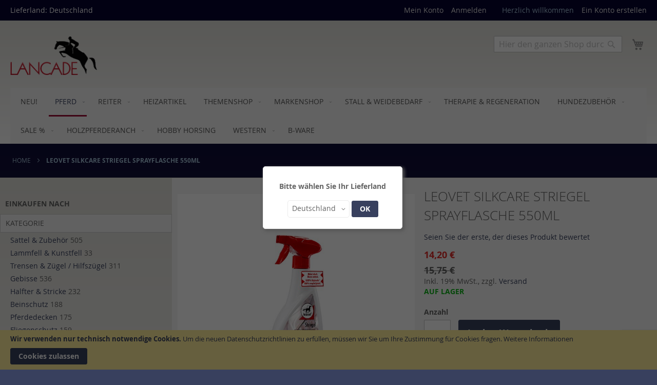

--- FILE ---
content_type: text/html; charset=UTF-8
request_url: https://lancade.de/pferd/leovet-silkcare-striegel-sprayflasche-550ml.html
body_size: 26196
content:
<!doctype html>
<html lang="de">
    <head prefix="og: http://ogp.me/ns# fb: http://ogp.me/ns/fb# product: http://ogp.me/ns/product#">
        <script>
    var BASE_URL = 'https\u003A\u002F\u002Flancade.de\u002F';
    var require = {
        'baseUrl': 'https\u003A\u002F\u002Flancade.de\u002Fstatic\u002Ffrontend\u002Fpluswerk\u002Flancade2theme\u002Fde_DE'
    };</script>        <meta charset="utf-8"/>
<meta name="title" content="Leovet Striegel + Pferdepflege + Spray für Pferde"/>
<meta name="description" content="Leovet Striegel ist ein Spray für Pferde Fell und Mähne das nachhaltig die Struktur unterstützt. Pferdepflege von Leovet jetzt online kaufen."/>
<meta name="keywords" content="Leovet, Pferdepflege, Striegel, Pferde, Spray"/>
<meta name="robots" content="INDEX,FOLLOW"/>
<meta name="viewport" content="width=device-width, initial-scale=1"/>
<meta name="format-detection" content="telephone=no"/>
<title>Leovet Striegel + Pferdepflege + Spray für Pferde</title>
<link  rel="stylesheet" type="text/css"  media="all" href="https://lancade.de/static/_cache/merged/9bdb633656ed62c4c2ed3f3175884d0a.min.css" />
<link  rel="stylesheet" type="text/css"  media="screen and (min-width: 768px)" href="https://lancade.de/static/frontend/pluswerk/lancade2theme/de_DE/css/styles-l.min.css" />
<link  rel="stylesheet" type="text/css"  media="print" href="https://lancade.de/static/frontend/pluswerk/lancade2theme/de_DE/css/print.min.css" />
<link  rel="icon" sizes="16x16" href="https://lancade.de/static/frontend/pluswerk/lancade2theme/de_DE/Magento_Theme/favicon.ico" />
<link  rel="icon" type="image/x-icon" href="https://lancade.de/static/frontend/pluswerk/lancade2theme/de_DE/Magento_Theme/favicon.ico" />
<link  rel="shortcut icon" type="image/x-icon" href="https://lancade.de/static/frontend/pluswerk/lancade2theme/de_DE/Magento_Theme/favicon.ico" />
<script  type="text/javascript"  src="https://lancade.de/static/_cache/merged/7303fdf5ecd4b0bcc73679cb92edf8fe.min.js"></script>
<link  rel="canonical" href="https://lancade.de/pferd/leovet-silkcare-striegel-sprayflasche-550ml.html" />
<meta name="google-site-verification" content="ux4lw-6D8hqhX8acpcPtdUJpB9D5J48XDypawKmxNEE" />

<!--sCgatYwkHaOoTKRSa0lG7aFHpBTUD6Mj-->        
<!-- BEGIN GOOGLE TAG MANAGER CODE -->
<script async src="https://www.googletagmanager.com/gtag/js?id=UA-88466932-1"></script>
<script type="text/x-magento-init">
{
    "*": {
        "Magento_GoogleAnalytics/js/gtag": {
            "isCookieRestrictionModeEnabled": 1,
            "currentWebsite": 1,
            "cookieName": "user_allowed_save_cookie",
            "ordersTrackingData": [],
            "pageTrackingData": {"optPageUrl":"","isAnonymizedIpActive":false,"accountId":"UA-88466932-1"}        }
    }
}
</script>
<!-- END GOOGLE TAG MANAGER CODE -->
    <script type="text/x-magento-init">
        {
            "*": {
                "Magento_PageCache/js/form-key-provider": {}
            }
        }
    </script>
<link rel="stylesheet" type="text/css" media="all" href="https://maxcdn.bootstrapcdn.com/font-awesome/latest/css/font-awesome.min.css">

<meta property="og:type" content="product"/>
<meta property="og:url" content="https://lancade.de/pferd/leovet-silkcare-striegel-sprayflasche-550ml.html"/>
<meta property="og:title" content="Leovet Striegel + Pferdepflege + Spray für Pferde"/>
<meta property="og:description" content="Hochwertige Seidenbroteine integrieren sich schon beim Aufsprühen in Haar und Fell und unterstützen nachhaltig die Haarstruktur. Macht Fell und Langhaar staub- und schmutzabweisend. Urin-, Mistflecken und Verkrustungen lassen sich nach Tagen noch leicht abbürsten. Die faszinierenden Licht-Reflektionen der Seide lassen das Fell und Langhaar erstrahlen.
Grundpreis 1 Liter = 25,81 Euro"/>
<meta property="og:image" content="https://lancade.de/media/catalog/product/cache/84823da1e5811a6ddd7d62c463b4b420/s/i/silkcare-striegel_550ml_17.jpg"/>
<meta property="og:site_name" content="Lancade Reitsport"/>
<meta property="product:price:amount" content="14.2"/>
<meta property="product:price:currency" content="EUR"/>
<meta property="product:availability" content="in stock"/>
    </head>
    <body data-container="body"
          data-mage-init='{"loaderAjax": {}, "loader": { "icon": "https://lancade.de/static/frontend/pluswerk/lancade2theme/de_DE/images/loader-2.gif"}}'
        id="html-body" class="catalog-product-view product-leovet-silkcare-striegel-sprayflasche-550ml categorypath-pferd category-pferd page-layout-2columns-left">
        
<script type="text/x-magento-init">
    {
        "*": {
            "Magento_PageBuilder/js/widget-initializer": {
                "config": {"[data-content-type=\"slider\"][data-appearance=\"default\"]":{"Magento_PageBuilder\/js\/content-type\/slider\/appearance\/default\/widget":false},"[data-content-type=\"map\"]":{"Magento_PageBuilder\/js\/content-type\/map\/appearance\/default\/widget":false},"[data-content-type=\"row\"]":{"Magento_PageBuilder\/js\/content-type\/row\/appearance\/default\/widget":false},"[data-content-type=\"tabs\"]":{"Magento_PageBuilder\/js\/content-type\/tabs\/appearance\/default\/widget":false},"[data-content-type=\"slide\"]":{"Magento_PageBuilder\/js\/content-type\/slide\/appearance\/default\/widget":{"buttonSelector":".pagebuilder-slide-button","showOverlay":"hover","dataRole":"slide"}},"[data-content-type=\"banner\"]":{"Magento_PageBuilder\/js\/content-type\/banner\/appearance\/default\/widget":{"buttonSelector":".pagebuilder-banner-button","showOverlay":"hover","dataRole":"banner"}},"[data-content-type=\"buttons\"]":{"Magento_PageBuilder\/js\/content-type\/buttons\/appearance\/inline\/widget":false},"[data-content-type=\"products\"][data-appearance=\"carousel\"]":{"Magento_PageBuilder\/js\/content-type\/products\/appearance\/carousel\/widget":false}},
                "breakpoints": {"desktop":{"label":"Desktop","stage":true,"default":true,"class":"desktop-switcher","icon":"Magento_PageBuilder::css\/images\/switcher\/switcher-desktop.svg","conditions":{"min-width":"1024px"},"options":{"products":{"default":{"slidesToShow":"5"}}}},"tablet":{"conditions":{"max-width":"1024px","min-width":"768px"},"options":{"products":{"default":{"slidesToShow":"4"},"continuous":{"slidesToShow":"3"}}}},"mobile":{"label":"Mobile","stage":true,"class":"mobile-switcher","icon":"Magento_PageBuilder::css\/images\/switcher\/switcher-mobile.svg","media":"only screen and (max-width: 768px)","conditions":{"max-width":"768px","min-width":"640px"},"options":{"products":{"default":{"slidesToShow":"3"}}}},"mobile-small":{"conditions":{"max-width":"640px"},"options":{"products":{"default":{"slidesToShow":"2"},"continuous":{"slidesToShow":"1"}}}}}            }
        }
    }
</script>

<div class="cookie-status-message" id="cookie-status">
    The store will not work correctly in the case when cookies are disabled.</div>
<script type="text/x-magento-init">
    {
        "*": {
            "cookieStatus": {}
        }
    }
</script>

<script type="text/x-magento-init">
    {
        "*": {
            "mage/cookies": {
                "expires": null,
                "path": "\u002F",
                "domain": ".lancade.de",
                "secure": false,
                "lifetime": "3600"
            }
        }
    }
</script>
    <noscript>
        <div class="message global noscript">
            <div class="content">
                <p>
                    <strong>JavaScript scheint in Ihrem Browser deaktiviert zu sein.</strong>
                    <span>
                        Um unsere Website in bester Weise zu erfahren, aktivieren Sie JavaScript in Ihrem Browser.                    </span>
                </p>
            </div>
        </div>
    </noscript>
    <div role="alertdialog"
         tabindex="-1"
         class="message global cookie"
         id="notice-cookie-block"
         style="display: none;">
        <div role="document" class="content" tabindex="0">
            <p>
                <strong>Wir verwenden nur technisch notwendige Cookies.</strong>
                <span>Um die neuen Datenschutzrichtlinien zu erfüllen, müssen wir Sie um Ihre Zustimmung für Cookies fragen.</span>
                <a href="https://lancade.de/datenschutz/">Weitere Informationen</a>            </p>
            <div class="actions">
                <button id="btn-cookie-allow" class="action allow primary">
                    <span>Cookies zulassen</span>
                </button>
            </div>
        </div>
    </div>
    <script type="text/x-magento-init">
        {
            "#notice-cookie-block": {
                "cookieNotices": {
                    "cookieAllowButtonSelector": "#btn-cookie-allow",
                    "cookieName": "user_allowed_save_cookie",
                    "cookieValue": {"1":1},
                    "cookieLifetime": 31536000,
                    "noCookiesUrl": "https\u003A\u002F\u002Flancade.de\u002Fcookie\u002Findex\u002FnoCookies\u002F"
                }
            }
        }
    </script>

<script>
    window.cookiesConfig = window.cookiesConfig || {};
    window.cookiesConfig.secure = true;
</script><script>    require.config({
        map: {
            '*': {
                wysiwygAdapter: 'mage/adminhtml/wysiwyg/tiny_mce/tinymce4Adapter'
            }
        }
    });</script><script>
    require.config({
        paths: {
            googleMaps: 'https\u003A\u002F\u002Fmaps.googleapis.com\u002Fmaps\u002Fapi\u002Fjs\u003Fv\u003D3\u0026key\u003D'
        },
        config: {
            'Magento_PageBuilder/js/utils/map': {
                style: ''
            },
            'Magento_PageBuilder/js/content-type/map/preview': {
                apiKey: '',
                apiKeyErrorMessage: 'You\u0020must\u0020provide\u0020a\u0020valid\u0020\u003Ca\u0020href\u003D\u0027https\u003A\u002F\u002Flancade.de\u002Fadminhtml\u002Fsystem_config\u002Fedit\u002Fsection\u002Fcms\u002F\u0023cms_pagebuilder\u0027\u0020target\u003D\u0027_blank\u0027\u003EGoogle\u0020Maps\u0020API\u0020key\u003C\u002Fa\u003E\u0020to\u0020use\u0020a\u0020map.'
            },
            'Magento_PageBuilder/js/form/element/map': {
                apiKey: '',
                apiKeyErrorMessage: 'You\u0020must\u0020provide\u0020a\u0020valid\u0020\u003Ca\u0020href\u003D\u0027https\u003A\u002F\u002Flancade.de\u002Fadminhtml\u002Fsystem_config\u002Fedit\u002Fsection\u002Fcms\u002F\u0023cms_pagebuilder\u0027\u0020target\u003D\u0027_blank\u0027\u003EGoogle\u0020Maps\u0020API\u0020key\u003C\u002Fa\u003E\u0020to\u0020use\u0020a\u0020map.'
            },
        }
    });
</script>

<script>
    require.config({
        shim: {
            'Magento_PageBuilder/js/utils/map': {
                deps: ['googleMaps']
            }
        }
    });
</script>

<!-- BLOCK etracker_general -->
<script>
    var et_pagename = 'LEOVET%20SILKCARE%20STRIEGEL%20Sprayflasche%20550ml%2C%20product-190901%2C%20category-441';
    var et_areas = '%2Fpferd%2Fleovet-silkcare-striegel-sprayflasche-550ml';
    var _etr = { debugMode : false };
</script>

</script>

<script id="_etLoader"
                charset="UTF-8"
        data-block-cookies="true"
        data-secure-code="4w3zHV"
        src="//code.etracker.com/code/e.js"
        data-plugin-version="Magento2_1.5.1"
        async>
</script>

<script type="text/x-magento-init">
{
    "*": {
        "Etracker_Etracker/js/etracker": {
        }
    }
}
</script>

<!-- BLOCK etracker_customer_account_login_success --><!-- /BLOCK etracker_customer_account_login_success --><!-- BLOCK etracker_customer_account_login_failed --><!-- /BLOCK etracker_customer_account_login_failed --><!-- BLOCK etracker_checkout_cart_add_item --><!-- /BLOCK etracker_checkout_cart_add_item --><!-- BLOCK etracker_checkout_cart_delete_item --><!-- /BLOCK etracker_checkout_cart_delete_item --><!-- BLOCK etracker_checkout_cart_update_item --><!-- /BLOCK etracker_checkout_cart_update_item --><!-- BLOCK etracker_wishlist_add_item --><!-- /BLOCK etracker_wishlist_add_item --><!-- BLOCK etracker_wishlist_delete_item --><!-- /BLOCK etracker_wishlist_delete_item --><!-- BLOCK etracker_wishlist_update_item --><!-- /BLOCK etracker_wishlist_update_item --><!-- BLOCK etracker_catalog_product_view -->
<script>
    function _etrackerSendViewProductEvent() {
        var et_Commerce_product = {"id":"190901","name":"LEOVET SILKCARE STRIEGEL Sprayflasche 550ml","category":["Pflegemittel","Pferdepflege Leovet","M\u00e4hne- und Schweifpflege","Pferdepflege & Putzzeug","Pferd","Markenshop","Leovet"],"price":"14.2","currency":"EUR","variants":{}};
        if (et_Commerce_product) {
            etCommerce.sendEvent('viewProduct', et_Commerce_product);
        }
    };
    if(typeof _etracker !== 'undefined') {
        _etrackerSendViewProductEvent();
    } else {
        var _etrackerOnReady = typeof _etrackerOnReady === 'object' ? _etrackerOnReady : [];
        _etrackerOnReady.push(_etrackerSendViewProductEvent);
    }
</script><!-- /BLOCK etracker_catalog_product_view --><!-- /BLOCK etracker_general --><div class="page-wrapper"><header class="page-header"><div class="panel wrapper"><div class="panel header"><ul class="header links"><li><a href="https://lancade.de/customer/account/" id="id9X9cls3p" >Mein Konto</a></li><li class="link authorization-link" data-label="oder">
    <a href="https://lancade.de/customer/account/login/"        >Anmelden</a>
</li>
<li class="item link compare" data-bind="scope: 'compareProducts'" data-role="compare-products-link">
    <a class="action compare no-display" title="Produkte&#x20;vergleichen"
       data-bind="attr: {'href': compareProducts().listUrl}, css: {'no-display': !compareProducts().count}"
    >
        Produkte vergleichen        <span class="counter qty" data-bind="text: compareProducts().countCaption"></span>
    </a>
</li>
<script type="text/x-magento-init">
{"[data-role=compare-products-link]": {"Magento_Ui/js/core/app": {"components":{"compareProducts":{"component":"Magento_Catalog\/js\/view\/compare-products"}}}}}
</script>
    <li class="greet welcome" data-bind="scope: 'customer'">
        <!-- ko if: customer().fullname  -->
        <span class="logged-in"
              data-bind="text: new String('Willkommen, %1!').replace('%1', customer().fullname)">
        </span>
        <!-- /ko -->
        <!-- ko ifnot: customer().fullname  -->
        <span class="not-logged-in"
              data-bind="html: 'Herzlich&#x20;willkommen'"></span>
                <!-- /ko -->
    </li>
    <script type="text/x-magento-init">
    {
        "*": {
            "Magento_Ui/js/core/app": {
                "components": {
                    "customer": {
                        "component": "Magento_Customer/js/view/customer"
                    }
                }
            }
        }
    }
    </script>
<li><a href="https://lancade.de/customer/account/create/" id="id32dilPZa" >Ein Konto erstellen</a></li></ul><a class="action skip contentarea"
   href="#contentarea">
    <span>
        Direkt zum Inhalt    </span>
</a>
<div id="splendid-store-display">Lieferland:&nbsp;Deutschland</div>
     
    <div id="splendid-store-switcher-overlay" class="splendid-store-switcher-overlay"></div>
    <div id="splendid-store-switcher-box" class="splendid-store-switcher-box">
        <h4 class="splendid-store-switcher-box-text">Bitte wählen Sie Ihr Lieferland</h5>
        <div class="switcher language switcher-language" data-ui-id="language-switcher" id="switcher-language">
            <strong class="label switcher-label"><span>Land</span></strong>
            <div class="actions dropdown options switcher-options">
                <div class="action toggle switcher-trigger"
                    id="switcher-language-trigger"
                    data-mage-init='{"dropdown":{}}'
                    data-toggle="dropdown"
                    data-trigger-keypress-button="true"
                >
                    <strong class="view-de">
                        <span>Deutschland</span>
                    </strong>
                </div>
                <ul class="dropdown switcher-dropdown"
                    data-target="dropdown">
                                                                        <li class="view-be switcher-option">
                                <a href="https://lancade.de/stores/store/redirect/___store/be/___from_store/de/uenc/aHR0cHM6Ly9sYW5jYWRlLmRlL3BmZXJkL2xlb3ZldC1zaWxrY2FyZS1zdHJpZWdlbC1zcHJheWZsYXNjaGUtNTUwbWwuaHRtbD9fX19zdG9yZT1iZQ%2C%2C/" class="dcselect-link">
                                    Belgien                                </a>
                            </li>
                                                                                                <li class="view-nl switcher-option">
                                <a href="https://lancade.de/stores/store/redirect/___store/nl/___from_store/de/uenc/aHR0cHM6Ly9sYW5jYWRlLmRlL3BmZXJkL2xlb3ZldC1zaWxrY2FyZS1zdHJpZWdlbC1zcHJheWZsYXNjaGUtNTUwbWwuaHRtbD9fX19zdG9yZT1ubA%2C%2C/" class="dcselect-link">
                                    Niederlande                                </a>
                            </li>
                                                                                                <li class="view-uk switcher-option">
                                <a href="https://lancade.de/stores/store/redirect/___store/uk/___from_store/de/uenc/aHR0cHM6Ly9sYW5jYWRlLmRlL3BmZXJkL2xlb3ZldC1zaWxrY2FyZS1zdHJpZWdlbC1zcHJheWZsYXNjaGUtNTUwbWwuaHRtbD9fX19zdG9yZT11aw%2C%2C/" class="dcselect-link">
                                    Vereinigtes Königreich                                </a>
                            </li>
                                                                                                <li class="view-hu switcher-option">
                                <a href="https://lancade.de/stores/store/redirect/___store/hu/___from_store/de/uenc/aHR0cHM6Ly9sYW5jYWRlLmRlL3BmZXJkL2xlb3ZldC1zaWxrY2FyZS1zdHJpZWdlbC1zcHJheWZsYXNjaGUtNTUwbWwuaHRtbD9fX19zdG9yZT1odQ%2C%2C/" class="dcselect-link">
                                    Ungarn                                </a>
                            </li>
                                                                                                <li class="view-cz switcher-option">
                                <a href="https://lancade.de/stores/store/redirect/___store/cz/___from_store/de/uenc/aHR0cHM6Ly9sYW5jYWRlLmRlL3BmZXJkL2xlb3ZldC1zaWxrY2FyZS1zdHJpZWdlbC1zcHJheWZsYXNjaGUtNTUwbWwuaHRtbD9fX19zdG9yZT1jeg%2C%2C/" class="dcselect-link">
                                    Tschechien                                </a>
                            </li>
                                                                                                <li class="view-es switcher-option">
                                <a href="https://lancade.de/stores/store/redirect/___store/es/___from_store/de/uenc/aHR0cHM6Ly9sYW5jYWRlLmRlL3BmZXJkL2xlb3ZldC1zaWxrY2FyZS1zdHJpZWdlbC1zcHJheWZsYXNjaGUtNTUwbWwuaHRtbD9fX19zdG9yZT1lcw%2C%2C/" class="dcselect-link">
                                    Spanien                                </a>
                            </li>
                                                                                                <li class="view-si switcher-option">
                                <a href="https://lancade.de/stores/store/redirect/___store/si/___from_store/de/uenc/aHR0cHM6Ly9sYW5jYWRlLmRlL3BmZXJkL2xlb3ZldC1zaWxrY2FyZS1zdHJpZWdlbC1zcHJheWZsYXNjaGUtNTUwbWwuaHRtbD9fX19zdG9yZT1zaQ%2C%2C/" class="dcselect-link">
                                    Slowenien                                </a>
                            </li>
                                                                                                <li class="view-sk switcher-option">
                                <a href="https://lancade.de/stores/store/redirect/___store/sk/___from_store/de/uenc/aHR0cHM6Ly9sYW5jYWRlLmRlL3BmZXJkL2xlb3ZldC1zaWxrY2FyZS1zdHJpZWdlbC1zcHJheWZsYXNjaGUtNTUwbWwuaHRtbD9fX19zdG9yZT1zaw%2C%2C/" class="dcselect-link">
                                    Slowakei                                </a>
                            </li>
                                                                                                <li class="view-ch switcher-option">
                                <a href="https://lancade.de/stores/store/redirect/___store/ch/___from_store/de/uenc/aHR0cHM6Ly9sYW5jYWRlLmRlL3BmZXJkL2xlb3ZldC1zaWxrY2FyZS1zdHJpZWdlbC1zcHJheWZsYXNjaGUtNTUwbWwuaHRtbD9fX19zdG9yZT1jaA%2C%2C/" class="dcselect-link">
                                    Schweiz                                </a>
                            </li>
                                                                                                <li class="view-ro switcher-option">
                                <a href="https://lancade.de/stores/store/redirect/___store/ro/___from_store/de/uenc/aHR0cHM6Ly9sYW5jYWRlLmRlL3BmZXJkL2xlb3ZldC1zaWxrY2FyZS1zdHJpZWdlbC1zcHJheWZsYXNjaGUtNTUwbWwuaHRtbD9fX19zdG9yZT1ybw%2C%2C/" class="dcselect-link">
                                    Rumänien                                </a>
                            </li>
                                                                                                <li class="view-pt switcher-option">
                                <a href="https://lancade.de/stores/store/redirect/___store/pt/___from_store/de/uenc/aHR0cHM6Ly9sYW5jYWRlLmRlL3BmZXJkL2xlb3ZldC1zaWxrY2FyZS1zdHJpZWdlbC1zcHJheWZsYXNjaGUtNTUwbWwuaHRtbD9fX19zdG9yZT1wdA%2C%2C/" class="dcselect-link">
                                    Portugal                                </a>
                            </li>
                                                                                                <li class="view-pl switcher-option">
                                <a href="https://lancade.de/stores/store/redirect/___store/pl/___from_store/de/uenc/aHR0cHM6Ly9sYW5jYWRlLmRlL3BmZXJkL2xlb3ZldC1zaWxrY2FyZS1zdHJpZWdlbC1zcHJheWZsYXNjaGUtNTUwbWwuaHRtbD9fX19zdG9yZT1wbA%2C%2C/" class="dcselect-link">
                                    Polen                                </a>
                            </li>
                                                                                                <li class="view-at switcher-option">
                                <a href="https://lancade.de/stores/store/redirect/___store/at/___from_store/de/uenc/aHR0cHM6Ly9sYW5jYWRlLmRlL3BmZXJkL2xlb3ZldC1zaWxrY2FyZS1zdHJpZWdlbC1zcHJheWZsYXNjaGUtNTUwbWwuaHRtbD9fX19zdG9yZT1hdA%2C%2C/" class="dcselect-link">
                                    Österreich                                </a>
                            </li>
                                                                                                <li class="view-no switcher-option">
                                <a href="https://lancade.de/stores/store/redirect/___store/no/___from_store/de/uenc/aHR0cHM6Ly9sYW5jYWRlLmRlL3BmZXJkL2xlb3ZldC1zaWxrY2FyZS1zdHJpZWdlbC1zcHJheWZsYXNjaGUtNTUwbWwuaHRtbD9fX19zdG9yZT1ubw%2C%2C/" class="dcselect-link">
                                    Norwegen                                </a>
                            </li>
                                                                                                <li class="view-mt switcher-option">
                                <a href="https://lancade.de/stores/store/redirect/___store/mt/___from_store/de/uenc/aHR0cHM6Ly9sYW5jYWRlLmRlL3BmZXJkL2xlb3ZldC1zaWxrY2FyZS1zdHJpZWdlbC1zcHJheWZsYXNjaGUtNTUwbWwuaHRtbD9fX19zdG9yZT1tdA%2C%2C/" class="dcselect-link">
                                    Malta                                </a>
                            </li>
                                                                                                <li class="view-bg switcher-option">
                                <a href="https://lancade.de/stores/store/redirect/___store/bg/___from_store/de/uenc/aHR0cHM6Ly9sYW5jYWRlLmRlL3BmZXJkL2xlb3ZldC1zaWxrY2FyZS1zdHJpZWdlbC1zcHJheWZsYXNjaGUtNTUwbWwuaHRtbD9fX19zdG9yZT1iZw%2C%2C/" class="dcselect-link">
                                    Bulgarien                                </a>
                            </li>
                                                                                                <li class="view-lu switcher-option">
                                <a href="https://lancade.de/stores/store/redirect/___store/lu/___from_store/de/uenc/aHR0cHM6Ly9sYW5jYWRlLmRlL3BmZXJkL2xlb3ZldC1zaWxrY2FyZS1zdHJpZWdlbC1zcHJheWZsYXNjaGUtNTUwbWwuaHRtbD9fX19zdG9yZT1sdQ%2C%2C/" class="dcselect-link">
                                    Luxemburg                                </a>
                            </li>
                                                                                                <li class="view-lt switcher-option">
                                <a href="https://lancade.de/stores/store/redirect/___store/lt/___from_store/de/uenc/aHR0cHM6Ly9sYW5jYWRlLmRlL3BmZXJkL2xlb3ZldC1zaWxrY2FyZS1zdHJpZWdlbC1zcHJheWZsYXNjaGUtNTUwbWwuaHRtbD9fX19zdG9yZT1sdA%2C%2C/" class="dcselect-link">
                                    Litauen                                </a>
                            </li>
                                                                                                <li class="view-lv switcher-option">
                                <a href="https://lancade.de/stores/store/redirect/___store/lv/___from_store/de/uenc/aHR0cHM6Ly9sYW5jYWRlLmRlL3BmZXJkL2xlb3ZldC1zaWxrY2FyZS1zdHJpZWdlbC1zcHJheWZsYXNjaGUtNTUwbWwuaHRtbD9fX19zdG9yZT1sdg%2C%2C/" class="dcselect-link">
                                    Lettland                                </a>
                            </li>
                                                                                                <li class="view-hr switcher-option">
                                <a href="https://lancade.de/stores/store/redirect/___store/hr/___from_store/de/uenc/aHR0cHM6Ly9sYW5jYWRlLmRlL3BmZXJkL2xlb3ZldC1zaWxrY2FyZS1zdHJpZWdlbC1zcHJheWZsYXNjaGUtNTUwbWwuaHRtbD9fX19zdG9yZT1ocg%2C%2C/" class="dcselect-link">
                                    Kroatien                                </a>
                            </li>
                                                                                                <li class="view-it switcher-option">
                                <a href="https://lancade.de/stores/store/redirect/___store/it/___from_store/de/uenc/aHR0cHM6Ly9sYW5jYWRlLmRlL3BmZXJkL2xlb3ZldC1zaWxrY2FyZS1zdHJpZWdlbC1zcHJheWZsYXNjaGUtNTUwbWwuaHRtbD9fX19zdG9yZT1pdA%2C%2C/" class="dcselect-link">
                                    Italien                                </a>
                            </li>
                                                                                                <li class="view-ie switcher-option">
                                <a href="https://lancade.de/stores/store/redirect/___store/ie/___from_store/de/uenc/aHR0cHM6Ly9sYW5jYWRlLmRlL3BmZXJkL2xlb3ZldC1zaWxrY2FyZS1zdHJpZWdlbC1zcHJheWZsYXNjaGUtNTUwbWwuaHRtbD9fX19zdG9yZT1pZQ%2C%2C/" class="dcselect-link">
                                    Irland                                </a>
                            </li>
                                                                                                <li class="view-el switcher-option">
                                <a href="https://lancade.de/stores/store/redirect/___store/el/___from_store/de/uenc/aHR0cHM6Ly9sYW5jYWRlLmRlL3BmZXJkL2xlb3ZldC1zaWxrY2FyZS1zdHJpZWdlbC1zcHJheWZsYXNjaGUtNTUwbWwuaHRtbD9fX19zdG9yZT1lbA%2C%2C/" class="dcselect-link">
                                    Griechenland                                </a>
                            </li>
                                                                                                <li class="view-fr switcher-option">
                                <a href="https://lancade.de/stores/store/redirect/___store/fr/___from_store/de/uenc/aHR0cHM6Ly9sYW5jYWRlLmRlL3BmZXJkL2xlb3ZldC1zaWxrY2FyZS1zdHJpZWdlbC1zcHJheWZsYXNjaGUtNTUwbWwuaHRtbD9fX19zdG9yZT1mcg%2C%2C/" class="dcselect-link">
                                    Frankreich                                </a>
                            </li>
                                                                                                <li class="view-fi switcher-option">
                                <a href="https://lancade.de/stores/store/redirect/___store/fi/___from_store/de/uenc/aHR0cHM6Ly9sYW5jYWRlLmRlL3BmZXJkL2xlb3ZldC1zaWxrY2FyZS1zdHJpZWdlbC1zcHJheWZsYXNjaGUtNTUwbWwuaHRtbD9fX19zdG9yZT1maQ%2C%2C/" class="dcselect-link">
                                    Finnland                                </a>
                            </li>
                                                                                                <li class="view-ee switcher-option">
                                <a href="https://lancade.de/stores/store/redirect/___store/ee/___from_store/de/uenc/aHR0cHM6Ly9sYW5jYWRlLmRlL3BmZXJkL2xlb3ZldC1zaWxrY2FyZS1zdHJpZWdlbC1zcHJheWZsYXNjaGUtNTUwbWwuaHRtbD9fX19zdG9yZT1lZQ%2C%2C/" class="dcselect-link">
                                    Estland                                </a>
                            </li>
                                                                                                                                            <li class="view-dk switcher-option">
                                <a href="https://lancade.de/stores/store/redirect/___store/dk/___from_store/de/uenc/aHR0cHM6Ly9sYW5jYWRlLmRlL3BmZXJkL2xlb3ZldC1zaWxrY2FyZS1zdHJpZWdlbC1zcHJheWZsYXNjaGUtNTUwbWwuaHRtbD9fX19zdG9yZT1kaw%2C%2C/" class="dcselect-link">
                                    Dänemark                                </a>
                            </li>
                                                                                                <li class="view-cy switcher-option">
                                <a href="https://lancade.de/stores/store/redirect/___store/cy/___from_store/de/uenc/aHR0cHM6Ly9sYW5jYWRlLmRlL3BmZXJkL2xlb3ZldC1zaWxrY2FyZS1zdHJpZWdlbC1zcHJheWZsYXNjaGUtNTUwbWwuaHRtbD9fX19zdG9yZT1jeQ%2C%2C/" class="dcselect-link">
                                    Zypern                                </a>
                            </li>
                                                            </ul>
            </div>
            <div class="dcselect-button-box">
                <button id="dcselect-button" 
                    class="action tocart primary" 
                    onclick="dcSelect()">
                    OK                </button>
            </div>
        </div>
    </div>
<script type="text/javascript">
    if(window.localStorage.getItem('dcselected') === 'true'){
        document.getElementById('splendid-store-switcher-box').style.setProperty('display','none');
        document.getElementById('splendid-store-switcher-overlay').style.setProperty('display','none');
        document.body.style.overflow = 'auto';
    }
    else {
        document.getElementById('splendid-store-switcher-box').style.setProperty('display','block');
        document.getElementById('splendid-store-switcher-overlay').style.setProperty('display','block');
        document.body.style.overflow = 'hidden';
    }
    document.getElementById('splendid-store-display').addEventListener('click', function(){
        document.getElementById('splendid-store-switcher-box').style.setProperty('display','block');
    });
    var dcselectLinks = document.getElementsByClassName('dcselect-link');
    for (let i = 0; i < dcselectLinks.length; i++) {
        dcselectLinks[i].addEventListener("click", function(){
            window.localStorage.setItem('dcselected','true');
            location.reload();
        });
    }
    dcSelect = function() {
        window.localStorage.setItem('dcselected','true');
        location.reload();
    }
</script>
</div></div><div class="header content"><span data-action="toggle-nav" class="action nav-toggle"><span>Navigation umschalten</span></span>
<a
    class="logo"
    href="https://lancade.de/"
    title="Lancade&#x20;Reitsport"
    aria-label="store logo">
    <img src="https://lancade.de/static/frontend/pluswerk/lancade2theme/de_DE/images/logo.png"
         title="Lancade&#x20;Reitsport"
         alt="Lancade&#x20;Reitsport"
            width="170"                />
</a>

<div data-block="minicart" class="minicart-wrapper">
    <a class="action showcart" href="https://lancade.de/checkout/cart/"
       data-bind="scope: 'minicart_content'">
        <span class="text">Mein Warenkorb</span>
        <span class="counter qty empty"
              data-bind="css: { empty: !!getCartParam('summary_count') == false && !isLoading() },
               blockLoader: isLoading">
            <span class="counter-number"><!-- ko text: getCartParam('summary_count') --><!-- /ko --></span>
            <span class="counter-label">
            <!-- ko if: getCartParam('summary_count') -->
                <!-- ko text: getCartParam('summary_count') --><!-- /ko -->
                <!-- ko i18n: 'items' --><!-- /ko -->
            <!-- /ko -->
            </span>
        </span>
    </a>
            <div class="block block-minicart"
             data-role="dropdownDialog"
             data-mage-init='{"dropdownDialog":{
                "appendTo":"[data-block=minicart]",
                "triggerTarget":".showcart",
                "timeout": "2000",
                "closeOnMouseLeave": false,
                "closeOnEscape": true,
                "triggerClass":"active",
                "parentClass":"active",
                "buttons":[]}}'>
            <div id="minicart-content-wrapper" data-bind="scope: 'minicart_content'">
                <!-- ko template: getTemplate() --><!-- /ko -->
            </div>
                    </div>
        <script>window.checkout = {"shoppingCartUrl":"https:\/\/lancade.de\/checkout\/cart\/","checkoutUrl":"https:\/\/lancade.de\/checkout\/","updateItemQtyUrl":"https:\/\/lancade.de\/checkout\/sidebar\/updateItemQty\/","removeItemUrl":"https:\/\/lancade.de\/checkout\/sidebar\/removeItem\/","imageTemplate":"Magento_Catalog\/product\/image_with_borders","baseUrl":"https:\/\/lancade.de\/","minicartMaxItemsVisible":3,"websiteId":"1","maxItemsToDisplay":10,"storeId":"1","storeGroupId":"1","customerLoginUrl":"https:\/\/lancade.de\/customer\/account\/login\/","isRedirectRequired":false,"autocomplete":"off","captcha":{"user_login":{"isCaseSensitive":false,"imageHeight":50,"imageSrc":"","refreshUrl":"https:\/\/lancade.de\/captcha\/refresh\/","isRequired":false,"timestamp":1769031040}}}</script>    <script type="text/x-magento-init">
    {
        "[data-block='minicart']": {
            "Magento_Ui/js/core/app": {"components":{"minicart_content":{"children":{"subtotal.container":{"children":{"subtotal":{"children":{"subtotal.totals":{"config":{"display_cart_subtotal_incl_tax":1,"display_cart_subtotal_excl_tax":0,"template":"Magento_Tax\/checkout\/minicart\/subtotal\/totals"},"children":{"subtotal.totals.msrp":{"component":"Magento_Msrp\/js\/view\/checkout\/minicart\/subtotal\/totals","config":{"displayArea":"minicart-subtotal-hidden","template":"Magento_Msrp\/checkout\/minicart\/subtotal\/totals"}}},"component":"Magento_Tax\/js\/view\/checkout\/minicart\/subtotal\/totals"}},"component":"uiComponent","config":{"template":"Magento_Checkout\/minicart\/subtotal"}}},"component":"uiComponent","config":{"displayArea":"subtotalContainer"}},"item.renderer":{"component":"Magento_Checkout\/js\/view\/cart-item-renderer","config":{"displayArea":"defaultRenderer","template":"Magento_Checkout\/minicart\/item\/default"},"children":{"item.image":{"component":"Magento_Catalog\/js\/view\/image","config":{"template":"Magento_Catalog\/product\/image","displayArea":"itemImage"}},"checkout.cart.item.price.sidebar":{"component":"uiComponent","config":{"template":"Magento_Checkout\/minicart\/item\/price","displayArea":"priceSidebar"}}}},"extra_info":{"component":"uiComponent","config":{"displayArea":"extraInfo"}},"promotion":{"component":"uiComponent","config":{"displayArea":"promotion"},"children":{"customweb_external_checkout_widgets":{"component":"Customweb_Base\/js\/view\/checkout\/minicart\/external_checkout_widgets","config":{"template":"Customweb_Base\/checkout\/minicart\/external_checkout_widgets"}}}}},"config":{"itemRenderer":{"default":"defaultRenderer","simple":"defaultRenderer","virtual":"defaultRenderer"},"template":"Magento_Checkout\/minicart\/content"},"component":"Magento_Checkout\/js\/view\/minicart"}},"types":[]}        },
        "*": {
            "Magento_Ui/js/block-loader": "https\u003A\u002F\u002Flancade.de\u002Fstatic\u002Ffrontend\u002Fpluswerk\u002Flancade2theme\u002Fde_DE\u002Fimages\u002Floader\u002D1.gif"
        }
    }
    </script>
</div>
<div class="block block-search">
    <div class="block block-title"><strong>Suche</strong></div>
    <div class="block block-content">
        <form class="form minisearch" id="search_mini_form"
              action="https://lancade.de/catalogsearch/result/" method="get">
            <div class="field search">
                <label class="label" for="search" data-role="minisearch-label">
                    <span>Suche</span>
                </label>
                <div class="control">
                    <input id="search"
                           data-mage-init='{
                            "quickSearch": {
                                "formSelector": "#search_mini_form",
                                "url": "https://lancade.de/search/ajax/suggest/",
                                "destinationSelector": "#search_autocomplete",
                                "minSearchLength": "1"
                            }
                        }'
                           type="text"
                           name="q"
                           value=""
                           placeholder="Hier&#x20;den&#x20;ganzen&#x20;Shop&#x20;durchsuchen..."
                           class="input-text"
                           maxlength="128"
                           role="combobox"
                           aria-haspopup="false"
                           aria-autocomplete="both"
                           autocomplete="off"
                           aria-expanded="false"/>
                    <div id="search_autocomplete" class="search-autocomplete"></div>
                                    </div>
            </div>
            <div class="actions">
                <button type="submit"
                        title="Suche"
                        class="action search"
                        aria-label="Search"
                >
                    <span>Suche</span>
                </button>
            </div>
        </form>
    </div>
</div>
    <div class="sections nav-sections">
                <div class="section-items nav-sections-items"
             data-mage-init='{"tabs":{"openedState":"active"}}'>
                                            <div class="section-item-title nav-sections-item-title"
                     data-role="collapsible">
                    <a class="nav-sections-item-switch"
                       data-toggle="switch" href="#store.menu">
                        Menü                    </a>
                </div>
                <div class="section-item-content nav-sections-item-content"
                     id="store.menu"
                     data-role="content">
                    
<nav class="navigation" data-action="navigation">
    <ul data-mage-init='{"menu":{"responsive":true, "expanded":true, "position":{"my":"left top","at":"left bottom"}}}'>
        <li  class="level0 nav-1 category-item first level-top"><a href="https://lancade.de/neuheiten-im-reitsport.html"  class="level-top" ><span>Neu!</span></a></li><li  class="level0 nav-2 category-item active level-top parent"><a href="https://lancade.de/pferd.html"  class="level-top" ><span>Pferd</span></a><ul class="level0 submenu"><li  class="level1 nav-2-1 category-item first parent"><a href="https://lancade.de/pferd/sattel-und-zubehoer.html" ><span>Sattel &amp; Zubehör</span></a><ul class="level1 submenu"><li  class="level2 nav-2-1-1 category-item first parent"><a href="https://lancade.de/pferd/sattel-und-zubehoer/saettel.html" ><span>Sättel</span></a><ul class="level2 submenu"><li  class="level3 nav-2-1-1-1 category-item first"><a href="https://lancade.de/pferd/sattel-und-zubehoer/saettel/sattel-dressur.html" ><span>Sattel Dressur</span></a></li><li  class="level3 nav-2-1-1-2 category-item"><a href="https://lancade.de/pferd/sattel-und-zubehoer/saettel/sattel-springen.html" ><span>Sattel Springen</span></a></li><li  class="level3 nav-2-1-1-3 category-item"><a href="https://lancade.de/pferd/sattel-und-zubehoer/saettel/sattel-vielseitigkeit.html" ><span>Sattel Vielseitigkeit</span></a></li><li  class="level3 nav-2-1-1-4 category-item"><a href="https://lancade.de/pferd/sattel-und-zubehoer/saettel/saettel-bates.html" ><span>Sattel Bates</span></a></li><li  class="level3 nav-2-1-1-5 category-item"><a href="https://lancade.de/pferd/sattel-und-zubehoer/saettel/saettel-wintec.html" ><span>Sattel Wintec</span></a></li><li  class="level3 nav-2-1-1-6 category-item"><a href="https://lancade.de/pferd/sattel-und-zubehoer/saettel/sattel-pony.html" ><span>Sattel Pony</span></a></li><li  class="level3 nav-2-1-1-7 category-item"><a href="https://lancade.de/pferd/sattel-und-zubehoer/saettel/sattel-baumlos.html" ><span>Sattel Baumlos</span></a></li><li  class="level3 nav-2-1-1-8 category-item"><a href="https://lancade.de/pferd/sattel-und-zubehoer/saettel/reitkissen.html" ><span>Reitkissen</span></a></li><li  class="level3 nav-2-1-1-9 category-item"><a href="https://lancade.de/pferd/sattel-und-zubehoer/saettel/saettel-stocksaettel.html" ><span>Sattel Stocksättel</span></a></li><li  class="level3 nav-2-1-1-10 category-item"><a href="https://lancade.de/pferd/sattel-und-zubehoer/saettel/sattel-trekking.html" ><span>Sattel Trekking</span></a></li><li  class="level3 nav-2-1-1-11 category-item"><a href="https://lancade.de/pferd/sattel-und-zubehoer/saettel/sattel-western.html" ><span>Sattel Western</span></a></li><li  class="level3 nav-2-1-1-12 category-item"><a href="https://lancade.de/pferd/sattel-und-zubehoer/saettel/sattel-island.html" ><span>Sattel Island</span></a></li><li  class="level3 nav-2-1-1-13 category-item"><a href="https://lancade.de/pferd/sattel-und-zubehoer/saettel/rennsattel.html" ><span>Rennsättel</span></a></li><li  class="level3 nav-2-1-1-14 category-item last"><a href="https://lancade.de/pferd/sattel-und-zubehoer/saettel/sattelzubehor.html" ><span>Sattelzubehör</span></a></li></ul></li><li  class="level2 nav-2-1-2 category-item parent"><a href="https://lancade.de/pferd/sattel-und-zubehoer/sattelgurte.html" ><span>Sattelgurte</span></a><ul class="level2 submenu"><li  class="level3 nav-2-1-2-1 category-item first"><a href="https://lancade.de/pferd/sattel-und-zubehoer/sattelgurte/kurzgurte.html" ><span>Kurzgurte</span></a></li><li  class="level3 nav-2-1-2-2 category-item"><a href="https://lancade.de/pferd/sattel-und-zubehoer/sattelgurte/langgurte.html" ><span>Langgurte</span></a></li><li  class="level3 nav-2-1-2-3 category-item"><a href="https://lancade.de/pferd/sattel-und-zubehoer/sattelgurte/sattelgurt-mit-stollenschutz.html" ><span>Sattelgurt mit Stollenschutz</span></a></li><li  class="level3 nav-2-1-2-4 category-item last"><a href="https://lancade.de/pferd/sattel-und-zubehoer/sattelgurte/sattelgurtzubehor.html" ><span>Sattelgurtzubehör</span></a></li></ul></li><li  class="level2 nav-2-1-3 category-item parent"><a href="https://lancade.de/pferd/sattel-und-zubehoer/steigbuegel.html" ><span>Steigbügel</span></a><ul class="level2 submenu"><li  class="level3 nav-2-1-3-1 category-item first"><a href="https://lancade.de/pferd/sattel-und-zubehoer/steigbuegel/sicherheitsbugel.html" ><span>Sicherheitsbügel</span></a></li><li  class="level3 nav-2-1-3-2 category-item"><a href="https://lancade.de/pferd/sattel-und-zubehoer/steigbuegel/steigbugel.html" ><span>Steigbügel</span></a></li><li  class="level3 nav-2-1-3-3 category-item"><a href="https://lancade.de/pferd/sattel-und-zubehoer/steigbuegel/trekkingbugel.html" ><span>Trekkingbügel</span></a></li><li  class="level3 nav-2-1-3-4 category-item last"><a href="https://lancade.de/pferd/sattel-und-zubehoer/steigbuegel/zubehor.html" ><span>Zubehör</span></a></li></ul></li><li  class="level2 nav-2-1-4 category-item"><a href="https://lancade.de/pferd/sattel-und-zubehoer/steigbuegelriemen.html" ><span>Steigbügelriemen</span></a></li><li  class="level2 nav-2-1-5 category-item parent"><a href="https://lancade.de/pferd/sattel-und-zubehoer/schabracken.html" ><span>Schabracken</span></a><ul class="level2 submenu"><li  class="level3 nav-2-1-5-1 category-item first"><a href="https://lancade.de/pferd/sattel-und-zubehoer/schabracken/anna-scarpati.html" ><span>Anna Scarpati</span></a></li><li  class="level3 nav-2-1-5-2 category-item"><a href="https://lancade.de/pferd/sattel-und-zubehoer/schabracken/animo.html" ><span>Animo</span></a></li><li  class="level3 nav-2-1-5-3 category-item"><a href="https://lancade.de/pferd/sattel-und-zubehoer/schabracken/br.html" ><span>BR</span></a></li><li  class="level3 nav-2-1-5-4 category-item"><a href="https://lancade.de/pferd/sattel-und-zubehoer/schabracken/equiline.html" ><span>Equiline</span></a></li><li  class="level3 nav-2-1-5-5 category-item"><a href="https://lancade.de/pferd/sattel-und-zubehoer/schabracken/equi-theme.html" ><span>Equi-Théme</span></a></li><li  class="level3 nav-2-1-5-6 category-item"><a href="https://lancade.de/pferd/sattel-und-zubehoer/schabracken/eurostar.html" ><span>Eurostar</span></a></li><li  class="level3 nav-2-1-5-7 category-item"><a href="https://lancade.de/pferd/sattel-und-zubehoer/schabracken/equest-pummeleinhorn.html" ><span>Equest/Pummeleinhorn</span></a></li><li  class="level3 nav-2-1-5-8 category-item"><a href="https://lancade.de/pferd/sattel-und-zubehoer/schabracken/hv-polo.html" ><span>HV Polo</span></a></li><li  class="level3 nav-2-1-5-9 category-item"><a href="https://lancade.de/pferd/sattel-und-zubehoer/schabracken/imperial-riding.html" ><span>Imperial Riding</span></a></li><li  class="level3 nav-2-1-5-10 category-item"><a href="https://lancade.de/pferd/sattel-und-zubehoer/schabracken/kingsland.html" ><span>Kingsland</span></a></li><li  class="level3 nav-2-1-5-11 category-item"><a href="https://lancade.de/pferd/sattel-und-zubehoer/schabracken/mattes.html" ><span>Mattes</span></a></li><li  class="level3 nav-2-1-5-12 category-item"><a href="https://lancade.de/pferd/sattel-und-zubehoer/schabracken/passier.html" ><span>Passier</span></a></li><li  class="level3 nav-2-1-5-13 category-item"><a href="https://lancade.de/pferd/sattel-und-zubehoer/schabracken/premier-equine.html" ><span>Premier Equine</span></a></li><li  class="level3 nav-2-1-5-14 category-item"><a href="https://lancade.de/pferd/sattel-und-zubehoer/schabracken/qhp.html" ><span>QHP</span></a></li><li  class="level3 nav-2-1-5-15 category-item"><a href="https://lancade.de/pferd/sattel-und-zubehoer/schabracken/dressur.html" ><span>Dressur</span></a></li><li  class="level3 nav-2-1-5-16 category-item"><a href="https://lancade.de/pferd/sattel-und-zubehoer/schabracken/vielseitigkeit.html" ><span>Vielseitigkeit</span></a></li><li  class="level3 nav-2-1-5-17 category-item"><a href="https://lancade.de/pferd/sattel-und-zubehoer/schabracken/schabracken-set.html" ><span>Schabracken-Set</span></a></li><li  class="level3 nav-2-1-5-18 category-item"><a href="https://lancade.de/pferd/sattel-und-zubehoer/schabracken/schabracke-lammfell.html" ><span>Schabracke Lammfell</span></a></li><li  class="level3 nav-2-1-5-19 category-item"><a href="https://lancade.de/pferd/sattel-und-zubehoer/schabracken/schabracke-wanderreiten.html" ><span>Schabracke Wanderreiten</span></a></li><li  class="level3 nav-2-1-5-20 category-item last"><a href="https://lancade.de/pferd/sattel-und-zubehoer/schabracken/shetty.html" ><span>Shetty</span></a></li></ul></li><li  class="level2 nav-2-1-6 category-item"><a href="https://lancade.de/pferd/sattel-und-zubehoer/satteldecken.html" ><span>Satteldecken</span></a></li><li  class="level2 nav-2-1-7 category-item parent"><a href="https://lancade.de/pferd/sattel-und-zubehoer/ruckenschutz-ruckenschoner.html" ><span>Sattelunterlagen &amp; Sattelpads</span></a><ul class="level2 submenu"><li  class="level3 nav-2-1-7-1 category-item first"><a href="https://lancade.de/pferd/sattel-und-zubehoer/ruckenschutz-ruckenschoner/gel-ruckenschoner.html" ><span>Gelpads</span></a></li><li  class="level3 nav-2-1-7-2 category-item last"><a href="https://lancade.de/pferd/sattel-und-zubehoer/ruckenschutz-ruckenschoner/fellpads.html" ><span>Fellpads</span></a></li></ul></li><li  class="level2 nav-2-1-8 category-item"><a href="https://lancade.de/pferd/sattel-und-zubehoer/sattelschoner-sattelsitzbezuge.html" ><span>Sattelschoner &amp;  Sattelsitzbezüge</span></a></li><li  class="level2 nav-2-1-9 category-item last"><a href="https://lancade.de/pferd/sattel-und-zubehoer/packtaschen.html" ><span>Packtaschen</span></a></li></ul></li><li  class="level1 nav-2-2 category-item"><a href="https://lancade.de/pferd/lammfellartikel.html" ><span>Lammfell &amp; Kunstfell</span></a></li><li  class="level1 nav-2-3 category-item parent"><a href="https://lancade.de/pferd/trensenzaume-hilfszugel.html" ><span>Trensen &amp; Zügel / Hilfszügel</span></a><ul class="level1 submenu"><li  class="level2 nav-2-3-1 category-item first parent"><a href="https://lancade.de/catalog/category/view/s/trensen-kandaren/id/71/" ><span>Trensen &amp; Kandaren</span></a><ul class="level2 submenu"><li  class="level3 nav-2-3-1-1 category-item first"><a href="https://lancade.de/pferd1/trensenzaume-hilfszugel/trensenzaeume/dobert.html" ><span>Döbert Trensen</span></a></li><li  class="level3 nav-2-3-1-2 category-item"><a href="https://lancade.de/pferd1/trensenzaume-hilfszugel/trensenzaeume/dyon.html" ><span>Dyon Trensen</span></a></li><li  class="level3 nav-2-3-1-3 category-item"><a href="https://lancade.de/pferd1/trensenzaume-hilfszugel/trensenzaeume/kieffer.html" ><span>Kieffer Trensen</span></a></li><li  class="level3 nav-2-3-1-4 category-item"><a href="https://lancade.de/pferd1/trensenzaume-hilfszugel/trensenzaeume/passier.html" ><span>Passier Trensen</span></a></li><li  class="level3 nav-2-3-1-5 category-item"><a href="https://lancade.de/catalog/category/view/s/waldhausen-trensen/id/214/" ><span>Waldhausen Trensen</span></a></li><li  class="level3 nav-2-3-1-6 category-item"><a href="https://lancade.de/pferd1/trensenzaume-hilfszugel/trensenzaeume/trensen.html" ><span>Trensen</span></a></li><li  class="level3 nav-2-3-1-7 category-item"><a href="https://lancade.de/catalog/category/view/s/kandarenzaume-zugel/id/222/" ><span>Kandarenzäume &amp; Zügel</span></a></li><li  class="level3 nav-2-3-1-8 category-item"><a href="https://lancade.de/catalog/category/view/s/schau-u-vorfuhrzaume/id/423/" ><span>Schau- u. Vorführzäume</span></a></li><li  class="level3 nav-2-3-1-9 category-item"><a href="https://lancade.de/catalog/category/view/s/ersatzteile-zubehor/id/224/" ><span>Ersatzteile / Zubehör</span></a></li><li  class="level3 nav-2-3-1-10 category-item"><a href="https://lancade.de/catalog/category/view/s/stirnbander/id/97/" ><span>Stirnbänder</span></a></li><li  class="level3 nav-2-3-1-11 category-item"><a href="https://lancade.de/pferd1/trensenzaume-hilfszugel/trensenzaeume/wanderreittrense.html" ><span>Wanderreittrense</span></a></li><li  class="level3 nav-2-3-1-12 category-item last"><a href="https://lancade.de/pferd1/trensenzaume-hilfszugel/trensenzaeume/gebisslose-trensen.html" ><span>gebisslose Trensen</span></a></li></ul></li><li  class="level2 nav-2-3-2 category-item"><a href="https://lancade.de/catalog/category/view/s/vorderzeuge/id/95/" ><span>Vorderzeuge</span></a></li><li  class="level2 nav-2-3-3 category-item last parent"><a href="https://lancade.de/catalog/category/view/s/zugel-hilfszugel/id/82/" ><span>Zügel &amp; Hilfszügel</span></a><ul class="level2 submenu"><li  class="level3 nav-2-3-3-1 category-item first"><a href="https://lancade.de/pferd1/trensenzaume-hilfszugel/hilfszuegel-zuegel/zugel.html" ><span>Zügel</span></a></li><li  class="level3 nav-2-3-3-2 category-item"><a href="https://lancade.de/catalog/category/view/s/zugelzubehor/id/455/" ><span>Zügelzubehör</span></a></li><li  class="level3 nav-2-3-3-3 category-item"><a href="https://lancade.de/catalog/category/view/s/schlaufzugel/id/251/" ><span>Schlaufzügel</span></a></li><li  class="level3 nav-2-3-3-4 category-item"><a href="https://lancade.de/pferd1/trensenzaume-hilfszugel/hilfszuegel-zuegel/chambon-gogue.html" ><span>Chambon &amp; Gogue</span></a></li><li  class="level3 nav-2-3-3-5 category-item"><a href="https://lancade.de/pferd1/trensenzaume-hilfszugel/hilfszuegel-zuegel/martingal.html" ><span>Martingal</span></a></li><li  class="level3 nav-2-3-3-6 category-item"><a href="https://lancade.de/catalog/category/view/s/thiedemann-zugel/id/253/" ><span>Thiedemann-Zügel</span></a></li><li  class="level3 nav-2-3-3-7 category-item last"><a href="https://lancade.de/catalog/category/view/s/ausbinder/id/422/" ><span>Ausbinder</span></a></li></ul></li></ul></li><li  class="level1 nav-2-4 category-item parent"><a href="https://lancade.de/pferd/gebisse.html" ><span>Gebisse</span></a><ul class="level1 submenu"><li  class="level2 nav-2-4-1 category-item first parent"><a href="https://lancade.de/pferd/gebisse/reitgebisse.html" ><span>Gebisse und Trensen</span></a><ul class="level2 submenu"><li  class="level3 nav-2-4-1-1 category-item first"><a href="https://lancade.de/catalog/category/view/s/titan-gebisse/id/488/" ><span>Titan Gebisse</span></a></li><li  class="level3 nav-2-4-1-2 category-item"><a href="https://lancade.de/catalog/category/view/s/c-b-gebisse/id/466/" ><span>C&amp;B Gebisse</span></a></li><li  class="level3 nav-2-4-1-3 category-item"><a href="https://lancade.de/catalog/category/view/s/nathe-gebisse/id/150/" ><span>NATHE Gebisse</span></a></li><li  class="level3 nav-2-4-1-4 category-item"><a href="https://lancade.de/catalog/category/view/s/pessoa-gebisse/id/151/" ><span>PESSOA Gebisse</span></a></li><li  class="level3 nav-2-4-1-5 category-item"><a href="https://lancade.de/catalog/category/view/s/sprenger-gebisse/id/153/" ><span>Sprenger Gebisse</span></a></li><li  class="level3 nav-2-4-1-6 category-item"><a href="https://lancade.de/catalog/category/view/s/wassertrense/id/143/" ><span>Wassertrense</span></a></li><li  class="level3 nav-2-4-1-7 category-item"><a href="https://lancade.de/catalog/category/view/s/aufziehtrense/id/154/" ><span>Aufziehtrense</span></a></li><li  class="level3 nav-2-4-1-8 category-item"><a href="https://lancade.de/catalog/category/view/s/ausbildungsgebisse/id/137/" ><span>Ausbildungsgebisse</span></a></li><li  class="level3 nav-2-4-1-9 category-item"><a href="https://lancade.de/catalog/category/view/s/baucher-gebiss/id/500/" ><span>Baucher Gebiss</span></a></li><li  class="level3 nav-2-4-1-10 category-item"><a href="https://lancade.de/catalog/category/view/s/doppelringtrensen/id/164/" ><span>Doppelringtrensen</span></a></li><li  class="level3 nav-2-4-1-11 category-item"><a href="https://lancade.de/catalog/category/view/s/d-ring-gebiss/id/155/" ><span>D-Ring Gebiss</span></a></li><li  class="level3 nav-2-4-1-12 category-item"><a href="https://lancade.de/catalog/category/view/s/gebiss-kleinpferd/id/138/" ><span>Gebiss Kleinpferd</span></a></li><li  class="level3 nav-2-4-1-13 category-item"><a href="https://lancade.de/catalog/category/view/s/knebeltrense-und-schenkeltrense/id/159/" ><span>Knebeltrense und Schenkeltrense</span></a></li><li  class="level3 nav-2-4-1-14 category-item"><a href="https://lancade.de/catalog/category/view/s/kunststoffgebisse/id/165/" ><span>Kunststoffgebisse</span></a></li><li  class="level3 nav-2-4-1-15 category-item"><a href="https://lancade.de/catalog/category/view/s/olivenkopfgebiss/id/144/" ><span>Olivenkopfgebiss</span></a></li><li  class="level3 nav-2-4-1-16 category-item"><a href="https://lancade.de/catalog/category/view/s/ringtrensen/id/160/" ><span>Ringtrensen</span></a></li><li  class="level3 nav-2-4-1-17 category-item"><a href="https://lancade.de/catalog/category/view/s/unterlegtrensen/id/139/" ><span>Unterlegtrensen</span></a></li><li  class="level3 nav-2-4-1-18 category-item last"><a href="https://lancade.de/pferd/gebisse/reitgebisse/blue-steel.html" ><span>blue Steel</span></a></li></ul></li><li  class="level2 nav-2-4-2 category-item parent"><a href="https://lancade.de/pferd/gebisse/kandaren-pelhams.html" ><span>Kandare, Pelham</span></a><ul class="level2 submenu"><li  class="level3 nav-2-4-2-1 category-item first"><a href="https://lancade.de/catalog/category/view/s/springkandaren/id/141/" ><span>Springkandaren</span></a></li><li  class="level3 nav-2-4-2-2 category-item"><a href="https://lancade.de/catalog/category/view/s/kandarengebisse/id/157/" ><span>Kandarengebisse</span></a></li><li  class="level3 nav-2-4-2-3 category-item last"><a href="https://lancade.de/catalog/category/view/s/pelham/id/142/" ><span>Pelham</span></a></li></ul></li><li  class="level2 nav-2-4-3 category-item"><a href="https://lancade.de/pferd/gebisse/fahrgebisse.html" ><span>Fahrgebisse</span></a></li><li  class="level2 nav-2-4-4 category-item"><a href="https://lancade.de/pferd/gebisse/hackamore.html" ><span>Hackamore</span></a></li><li  class="level2 nav-2-4-5 category-item"><a href="https://lancade.de/pferd/gebisse/westerngebisse.html" ><span>Westerngebisse</span></a></li><li  class="level2 nav-2-4-6 category-item parent"><a href="https://lancade.de/pferd/gebisse/spezialgebiss.html" ><span>Spezialgebisse</span></a><ul class="level2 submenu"><li  class="level3 nav-2-4-6-1 category-item first"><a href="https://lancade.de/pferd/gebisse/spezialgebiss/steigergebis.html" ><span>Steigergebiss</span></a></li><li  class="level3 nav-2-4-6-2 category-item"><a href="https://lancade.de/catalog/category/view/s/trabergebiss-und-renngebiss/id/158/" ><span>Trabergebiss und Renngebiss</span></a></li><li  class="level3 nav-2-4-6-3 category-item last"><a href="https://lancade.de/catalog/category/view/s/spezialgebisse-spezial-kandaren/id/501/" ><span>Spezialgebisse, Spezial Kandaren</span></a></li></ul></li><li  class="level2 nav-2-4-7 category-item last"><a href="https://lancade.de/pferd/gebisse/zubehor-gebisse.html" ><span>Zubehör Gebisse</span></a></li></ul></li><li  class="level1 nav-2-5 category-item parent"><a href="https://lancade.de/pferd/halfter-anbinde-fuehrstricke.html" ><span>Halfter &amp; Stricke</span></a><ul class="level1 submenu"><li  class="level2 nav-2-5-1 category-item first parent"><a href="https://lancade.de/pferd/halfter-anbinde-fuehrstricke/halfter.html" ><span>Halfter</span></a><ul class="level2 submenu"><li  class="level3 nav-2-5-1-1 category-item first"><a href="https://lancade.de/catalog/category/view/s/fellhalfter/id/230/" ><span>Fellhalfter</span></a></li><li  class="level3 nav-2-5-1-2 category-item"><a href="https://lancade.de/catalog/category/view/s/knotenhalfter/id/232/" ><span>Knotenhalfter</span></a></li><li  class="level3 nav-2-5-1-3 category-item"><a href="https://lancade.de/catalog/category/view/s/lederhalfter/id/234/" ><span>Lederhalfter</span></a></li><li  class="level3 nav-2-5-1-4 category-item"><a href="https://lancade.de/catalog/category/view/s/halfter-set-mit-strick/id/235/" ><span>Halfter-Set mit Strick</span></a></li><li  class="level3 nav-2-5-1-5 category-item"><a href="https://lancade.de/catalog/category/view/s/nylonhalfter/id/236/" ><span>Nylonhalfter</span></a></li><li  class="level3 nav-2-5-1-6 category-item last"><a href="https://lancade.de/catalog/category/view/s/show-vorfuhrhalfter/id/233/" ><span>Show- Vorführhalfter</span></a></li></ul></li><li  class="level2 nav-2-5-2 category-item"><a href="https://lancade.de/pferd/halfter-anbinde-fuehrstricke/fuehrstricke.html" ><span>Führstricke</span></a></li><li  class="level2 nav-2-5-3 category-item last"><a href="https://lancade.de/pferd/halfter-anbinde-fuehrstricke/anbinde-designerstricke.html" ><span>Anbinder</span></a></li></ul></li><li  class="level1 nav-2-6 category-item parent"><a href="https://lancade.de/pferd/beinschutz.html" ><span>Beinschutz</span></a><ul class="level1 submenu"><li  class="level2 nav-2-6-1 category-item first"><a href="https://lancade.de/pferd/beinschutz/gamaschen-streichkappen.html" ><span>Gamaschen </span></a></li><li  class="level2 nav-2-6-2 category-item"><a href="https://lancade.de/pferd/beinschutz/streichkappen.html" ><span>Streichkappen</span></a></li><li  class="level2 nav-2-6-3 category-item"><a href="https://lancade.de/pferd/beinschutz/bandagen-bandagierunterlagen.html" ><span>Bandagen &amp; Bandagierunterlagen</span></a></li><li  class="level2 nav-2-6-4 category-item"><a href="https://lancade.de/pferd/beinschutz/hufschutz.html" ><span>Hufglocken &amp; Hufschutz</span></a></li><li  class="level2 nav-2-6-5 category-item last"><a href="https://lancade.de/pferd/beinschutz/transportgamaschen.html" ><span>Transportgamaschen</span></a></li></ul></li><li  class="level1 nav-2-7 category-item parent"><a href="https://lancade.de/pferd/pferdedecken.html" ><span>Pferdedecken</span></a><ul class="level1 submenu"><li  class="level2 nav-2-7-1 category-item first"><a href="https://lancade.de/pferd/pferdedecken/abschwitzdecken.html" ><span>Abschwitzdecken</span></a></li><li  class="level2 nav-2-7-2 category-item"><a href="https://lancade.de/pferd/pferdedecken/ausreit-nierendecken.html" ><span>Ausreit- / Nieren &amp; Führanlagendecken </span></a></li><li  class="level2 nav-2-7-3 category-item"><a href="https://lancade.de/pferd/pferdedecken/fliegen-und-ekzemerdecken.html" ><span>Fliegen- und Ekzemerdecken</span></a></li><li  class="level2 nav-2-7-4 category-item"><a href="https://lancade.de/pferd/pferdedecken/fohlendecken.html" ><span>Fohlendecken</span></a></li><li  class="level2 nav-2-7-5 category-item"><a href="https://lancade.de/pferd/pferdedecken/regendecken.html" ><span>Regendecken</span></a></li><li  class="level2 nav-2-7-6 category-item"><a href="https://lancade.de/pferd/pferdedecken/stall-transportdecken.html" ><span>Stall- &amp; Transportdecken</span></a></li><li  class="level2 nav-2-7-7 category-item"><a href="https://lancade.de/catalog/category/view/s/winterdecken/id/311/" ><span>Winterdecken</span></a></li><li  class="level2 nav-2-7-8 category-item"><a href="https://lancade.de/catalog/category/view/s/halsteile-decken-mit-halsteil/id/408/" ><span>Halsteile &amp; Decken mit Halsteil</span></a></li><li  class="level2 nav-2-7-9 category-item last"><a href="https://lancade.de/pferd/pferdedecken/deckenzubehor.html" ><span>Deckenzubehör</span></a></li></ul></li><li  class="level1 nav-2-8 category-item parent"><a href="https://lancade.de/pferd/insektenabwehr.html" ><span>Fliegenschutz</span></a><ul class="level1 submenu"><li  class="level2 nav-2-8-1 category-item first"><a href="https://lancade.de/pferd/insektenabwehr/gesichtsmasken.html" ><span>Fliegenmasken</span></a></li><li  class="level2 nav-2-8-2 category-item"><a href="https://lancade.de/pferd/insektenabwehr/fliegenfransen.html" ><span>Fliegenfransen</span></a></li><li  class="level2 nav-2-8-3 category-item"><a href="https://lancade.de/pferd/insektenabwehr/ohrenkappen.html" ><span>Fliegenohren</span></a></li><li  class="level2 nav-2-8-4 category-item"><a href="https://lancade.de/pferd/insektenabwehr/fliegendecken.html" ><span>Fliegendecken</span></a></li><li  class="level2 nav-2-8-5 category-item last"><a href="https://lancade.de/pferd/insektenabwehr/fliegenspray.html" ><span>Fliegenspray</span></a></li></ul></li><li  class="level1 nav-2-9 category-item parent"><a href="https://lancade.de/pferd/longier-voltigierzubehor.html" ><span>Longieren &amp; Bodenarbeit</span></a><ul class="level1 submenu"><li  class="level2 nav-2-9-1 category-item first parent"><a href="https://lancade.de/catalog/category/view/s/longierzubehor-bodenarbeit/id/61/" ><span>Longierzubehör &amp; Bodenarbeit</span></a><ul class="level2 submenu"><li  class="level3 nav-2-9-1-1 category-item first"><a href="https://lancade.de/catalog/category/view/s/kappzaume/id/199/" ><span>Kappzäume</span></a></li><li  class="level3 nav-2-9-1-2 category-item"><a href="https://lancade.de/catalog/category/view/s/longiergurte/id/201/" ><span>Longiergurte</span></a></li><li  class="level3 nav-2-9-1-3 category-item"><a href="https://lancade.de/catalog/category/view/s/longen/id/200/" ><span>Longen</span></a></li><li  class="level3 nav-2-9-1-4 category-item last"><a href="https://lancade.de/catalog/category/view/s/bodenarbeit/id/497/" ><span>Bodenarbeit</span></a></li></ul></li><li  class="level2 nav-2-9-2 category-item last"><a href="https://lancade.de/catalog/category/view/s/voltigierbedarf/id/85/" ><span>Voltigierbedarf</span></a></li></ul></li><li  class="level1 nav-2-10 category-item parent"><a href="https://lancade.de/pferd/pferdepflege-putzzeug.html" ><span>Pferdepflege &amp; Putzzeug</span></a><ul class="level1 submenu"><li  class="level2 nav-2-10-1 category-item first parent"><a href="https://lancade.de/catalog/category/view/s/pflegemittel/id/49/" ><span>Pflegemittel</span></a><ul class="level2 submenu"><li  class="level3 nav-2-10-1-1 category-item first"><a href="https://lancade.de/catalog/category/view/s/hufpflege/id/114/" ><span>Hufpflege</span></a></li><li  class="level3 nav-2-10-1-2 category-item"><a href="https://lancade.de/catalog/category/view/s/insektenschutz/id/115/" ><span>Insektenschutz</span></a></li><li  class="level3 nav-2-10-1-3 category-item"><a href="https://lancade.de/catalog/category/view/s/lederpflege/id/117/" ><span>Lederpflege</span></a></li><li  class="level3 nav-2-10-1-4 category-item"><a href="https://lancade.de/catalog/category/view/s/mahne-und-schweifpflege/id/116/" ><span>Mähne- und Schweifpflege</span></a></li><li  class="level3 nav-2-10-1-5 category-item"><a href="https://lancade.de/catalog/category/view/s/pferdepflege-effol/id/118/" ><span>Pferdepflege Effol</span></a></li><li  class="level3 nav-2-10-1-6 category-item last"><a href="https://lancade.de/catalog/category/view/s/pferdepflege-leovet/id/113/" ><span>Pferdepflege Leovet</span></a></li></ul></li><li  class="level2 nav-2-10-2 category-item last parent"><a href="https://lancade.de/catalog/category/view/s/putzzeug/id/51/" ><span>Putzzeug</span></a><ul class="level2 submenu"><li  class="level3 nav-2-10-2-1 category-item first"><a href="https://lancade.de/catalog/category/view/s/futtereimer-schusseln/id/468/" ><span>Futtereimer &amp; Schüsseln</span></a></li><li  class="level3 nav-2-10-2-2 category-item"><a href="https://lancade.de/catalog/category/view/s/hufbursten-pinsel-kratzer/id/184/" ><span>Hufbürsten/-pinsel/-kratzer</span></a></li><li  class="level3 nav-2-10-2-3 category-item"><a href="https://lancade.de/catalog/category/view/s/kardatschen-bursten/id/178/" ><span>Kardätschen/Bürsten</span></a></li><li  class="level3 nav-2-10-2-4 category-item"><a href="https://lancade.de/catalog/category/view/s/mahnen-u-waschbursten/id/179/" ><span>Mähnen- u. Waschbürsten</span></a></li><li  class="level3 nav-2-10-2-5 category-item"><a href="https://lancade.de/catalog/category/view/s/mahnenpflege/id/424/" ><span>Mähnenpflege</span></a></li><li  class="level3 nav-2-10-2-6 category-item"><a href="https://lancade.de/catalog/category/view/s/putzboxen-putzsets/id/183/" ><span>Putzboxen/Putzsets</span></a></li><li  class="level3 nav-2-10-2-7 category-item"><a href="https://lancade.de/catalog/category/view/s/schwamme-putztucher/id/182/" ><span>Schwämme/Putztücher</span></a></li><li  class="level3 nav-2-10-2-8 category-item"><a href="https://lancade.de/catalog/category/view/s/schweissmesser/id/425/" ><span>Schweißmesser</span></a></li><li  class="level3 nav-2-10-2-9 category-item last"><a href="https://lancade.de/catalog/category/view/s/striegel/id/180/" ><span>Striegel</span></a></li></ul></li></ul></li><li  class="level1 nav-2-11 category-item"><a href="https://lancade.de/pferd/turnierbedarf.html" ><span>Turnierbedarf</span></a></li><li  class="level1 nav-2-12 category-item last parent"><a href="https://lancade.de/pferd/zusatzfutter.html" ><span>Zusatzfutter &amp; Pferdespielzeug</span></a><ul class="level1 submenu"><li  class="level2 nav-2-12-1 category-item first"><a href="https://lancade.de/pferd/zusatzfutter/ergaenzungsfutter-atemwege-und-bronchien.html" ><span>Lecksteine &amp; Ergänzungsfutter </span></a></li><li  class="level2 nav-2-12-2 category-item"><a href="https://lancade.de/pferd/zusatzfutter/likit.html" ><span>Likit</span></a></li><li  class="level2 nav-2-12-3 category-item last"><a href="https://lancade.de/pferd/zusatzfutter/pferdespielzeug.html" ><span>Pferdespielzeug</span></a></li></ul></li></ul></li><li  class="level0 nav-3 category-item level-top parent"><a href="https://lancade.de/reiter.html"  class="level-top" ><span>Reiter</span></a><ul class="level0 submenu"><li  class="level1 nav-3-1 category-item first parent"><a href="https://lancade.de/reiter/damen.html" ><span>Damen</span></a><ul class="level1 submenu"><li  class="level2 nav-3-1-1 category-item first parent"><a href="https://lancade.de/reiter/damen/reithosen.html" ><span>Reithosen</span></a><ul class="level2 submenu"><li  class="level3 nav-3-1-1-1 category-item first parent"><a href="https://lancade.de/reiter/damen/reithosen/klassische-reithosen.html" ><span>klassische Reithosen</span></a><ul class="level3 submenu"><li  class="level4 nav-3-1-1-1-1 category-item first"><a href="https://lancade.de/reiter/damen/reithosen/klassische-reithosen/animo.html" ><span>Animo</span></a></li><li  class="level4 nav-3-1-1-1-2 category-item"><a href="https://lancade.de/reiter/damen/reithosen/klassische-reithosen/eurostar.html" ><span>Eurostar</span></a></li><li  class="level4 nav-3-1-1-1-3 category-item"><a href="https://lancade.de/reiter/damen/reithosen/klassische-reithosen/equiline.html" ><span>Equiline</span></a></li><li  class="level4 nav-3-1-1-1-4 category-item"><a href="https://lancade.de/reiter/damen/reithosen/klassische-reithosen/kingsland.html" ><span>Kingsland</span></a></li><li  class="level4 nav-3-1-1-1-5 category-item"><a href="https://lancade.de/reiter/damen/reithosen/klassische-reithosen/hv-polo.html" ><span>HV Polo</span></a></li><li  class="level4 nav-3-1-1-1-6 category-item"><a href="https://lancade.de/reiter/damen/reithosen/klassische-reithosen/sonst-marken.html" ><span>sonst. Marken</span></a></li><li  class="level4 nav-3-1-1-1-7 category-item last"><a href="https://lancade.de/reiter/damen/reithosen/klassische-reithosen/grosse-grossen.html" ><span>große Größen</span></a></li></ul></li><li  class="level3 nav-3-1-1-2 category-item"><a href="https://lancade.de/reiter/damen/reithosen/reitleggings.html" ><span>Reitleggings</span></a></li><li  class="level3 nav-3-1-1-3 category-item"><a href="https://lancade.de/reiter/damen/reithosen/jodhpurhosen.html" ><span>Jodhpurhosen</span></a></li><li  class="level3 nav-3-1-1-4 category-item"><a href="https://lancade.de/reiter/damen/reithosen/softshellreithosen.html" ><span>Softshell- &amp; Winterreithosen</span></a></li><li  class="level3 nav-3-1-1-5 category-item last"><a href="https://lancade.de/reiter/damen/reithosen/sale-reithosen.html" ><span>Sale % Reithosen</span></a></li></ul></li><li  class="level2 nav-3-1-2 category-item parent"><a href="https://lancade.de/reiter/damen/reitjacken.html" ><span>Reitjacken</span></a><ul class="level2 submenu"><li  class="level3 nav-3-1-2-1 category-item first last"><a href="https://lancade.de/reiter/damen/reitjacken/sale-reitjacken.html" ><span>Sale % Reitjacken</span></a></li></ul></li><li  class="level2 nav-3-1-3 category-item"><a href="https://lancade.de/reiter/damen/westen.html" ><span>Westen</span></a></li><li  class="level2 nav-3-1-4 category-item"><a href="https://lancade.de/reiter/damen/sweat-fleecejacken.html" ><span>Sweat- &amp; Fleecejacken</span></a></li><li  class="level2 nav-3-1-5 category-item"><a href="https://lancade.de/reiter/damen/pullover-hoodies.html" ><span>Pullover &amp; Hoodies</span></a></li><li  class="level2 nav-3-1-6 category-item"><a href="https://lancade.de/reiter/damen/langarm-shirts.html" ><span>Trainings- &amp; Funktionsshirts</span></a></li><li  class="level2 nav-3-1-7 category-item"><a href="https://lancade.de/reiter/damen/polos-t-shirts.html" ><span>Polos &amp; T-Shirts</span></a></li><li  class="level2 nav-3-1-8 category-item"><a href="https://lancade.de/reiter/damen/turnierbekleidung.html" ><span>Turnierbekleidung</span></a></li><li  class="level2 nav-3-1-9 category-item last"><a href="https://lancade.de/reiter/damen/reitmantel.html" ><span>Reitmäntel</span></a></li></ul></li><li  class="level1 nav-3-2 category-item parent"><a href="https://lancade.de/reiter/herren.html" ><span>Herren</span></a><ul class="level1 submenu"><li  class="level2 nav-3-2-1 category-item first"><a href="https://lancade.de/reiter/herren/reithosen.html" ><span>Reithosen</span></a></li><li  class="level2 nav-3-2-2 category-item"><a href="https://lancade.de/reiter/herren/reitjacken.html" ><span>Reitjacken</span></a></li><li  class="level2 nav-3-2-3 category-item"><a href="https://lancade.de/reiter/herren/westen.html" ><span>Westen</span></a></li><li  class="level2 nav-3-2-4 category-item"><a href="https://lancade.de/reiter/herren/sweatjacken-hoodies.html" ><span>Sweatjacken &amp; Hoodies</span></a></li><li  class="level2 nav-3-2-5 category-item"><a href="https://lancade.de/reiter/herren/polos-t-shirts.html" ><span>Polos &amp; Shirts</span></a></li><li  class="level2 nav-3-2-6 category-item last"><a href="https://lancade.de/reiter/herren/turnierbekleidung.html" ><span>Turnierbekleidung</span></a></li></ul></li><li  class="level1 nav-3-3 category-item parent"><a href="https://lancade.de/reiter/kinder.html" ><span>Kinder</span></a><ul class="level1 submenu"><li  class="level2 nav-3-3-1 category-item first"><a href="https://lancade.de/reiter/kinder/reithosen.html" ><span>Reithosen &amp; Leggings</span></a></li><li  class="level2 nav-3-3-2 category-item"><a href="https://lancade.de/reiter/kinder/reitjacken.html" ><span>Reitjacken</span></a></li><li  class="level2 nav-3-3-3 category-item"><a href="https://lancade.de/reiter/kinder/westen.html" ><span>Westen</span></a></li><li  class="level2 nav-3-3-4 category-item"><a href="https://lancade.de/reiter/kinder/sweat-fleecejacken.html" ><span>Sweat- &amp; Fleecejacken</span></a></li><li  class="level2 nav-3-3-5 category-item"><a href="https://lancade.de/reiter/kinder/polos-t-shirts.html" ><span>Polos &amp; T-Shirts</span></a></li><li  class="level2 nav-3-3-6 category-item last"><a href="https://lancade.de/reiter/kinder/turnierbekleidung.html" ><span>Turnierbekleidung</span></a></li></ul></li><li  class="level1 nav-3-4 category-item parent"><a href="https://lancade.de/reiter/reithandschuhe.html" ><span>Reithandschuhe</span></a><ul class="level1 submenu"><li  class="level2 nav-3-4-1 category-item first"><a href="https://lancade.de/reiter/reithandschuhe/reithandschuhe-erwachsene.html" ><span>Reithandschuhe Erwachsene</span></a></li><li  class="level2 nav-3-4-2 category-item"><a href="https://lancade.de/reiter/reithandschuhe/reithandschuhe-kinder.html" ><span>Reithandschuhe Kinder</span></a></li><li  class="level2 nav-3-4-3 category-item parent"><a href="https://lancade.de/reiter/reithandschuhe/roekl-reithandschuhe.html" ><span>ROECKL Reithandschuhe</span></a><ul class="level2 submenu"><li  class="level3 nav-3-4-3-1 category-item first"><a href="https://lancade.de/reiter/reithandschuhe/roekl-reithandschuhe/fahrer.html" ><span>Fahrer</span></a></li><li  class="level3 nav-3-4-3-2 category-item"><a href="https://lancade.de/reiter/reithandschuhe/roekl-reithandschuhe/freizeit-turnier.html" ><span>Freizeit &amp; Turnier</span></a></li><li  class="level3 nav-3-4-3-3 category-item"><a href="https://lancade.de/reiter/reithandschuhe/roekl-reithandschuhe/herbst-winter.html" ><span>Herbst &amp; Winter</span></a></li><li  class="level3 nav-3-4-3-4 category-item"><a href="https://lancade.de/reiter/reithandschuhe/roekl-reithandschuhe/kinder.html" ><span>Kinder</span></a></li><li  class="level3 nav-3-4-3-5 category-item last"><a href="https://lancade.de/reiter/reithandschuhe/roekl-reithandschuhe/lady-line.html" ><span>Lady Line</span></a></li></ul></li><li  class="level2 nav-3-4-4 category-item last"><a href="https://lancade.de/reiter/reithandschuhe/winter-reithandschuhe.html" ><span>Winter-Reithandschuhe</span></a></li></ul></li><li  class="level1 nav-3-5 category-item parent"><a href="https://lancade.de/reiter/accessoires.html" ><span>Accessoires</span></a><ul class="level1 submenu"><li  class="level2 nav-3-5-1 category-item first"><a href="https://lancade.de/reiter/accessoires/mutzen.html" ><span>Mützen</span></a></li><li  class="level2 nav-3-5-2 category-item"><a href="https://lancade.de/reiter/accessoires/stirnband.html" ><span>Stirnband</span></a></li><li  class="level2 nav-3-5-3 category-item"><a href="https://lancade.de/reiter/accessoires/caps.html" ><span>Caps</span></a></li><li  class="level2 nav-3-5-4 category-item last"><a href="https://lancade.de/reiter/accessoires/gurtel.html" ><span>Gürtel</span></a></li></ul></li><li  class="level1 nav-3-6 category-item parent"><a href="https://lancade.de/reiter/schuhe-stiefel-chaps.html" ><span>Reitstiefel &amp; Reitschuhe</span></a><ul class="level1 submenu"><li  class="level2 nav-3-6-1 category-item first parent"><a href="https://lancade.de/catalog/category/view/s/reitstiefeletten/id/68/" ><span>Reitstiefeletten</span></a><ul class="level2 submenu"><li  class="level3 nav-3-6-1-1 category-item first"><a href="https://lancade.de/reiter1/schuhe-stiefel-chaps/stiefeletten/reitstiefeletten-damen-und-herren.html" ><span>Reitstiefeletten Damen und Herren</span></a></li><li  class="level3 nav-3-6-1-2 category-item last"><a href="https://lancade.de/reiter1/schuhe-stiefel-chaps/stiefeletten/reitstiefeletten-kinder.html" ><span>Reitstiefeletten Kinder</span></a></li></ul></li><li  class="level2 nav-3-6-2 category-item parent"><a href="https://lancade.de/catalog/category/view/s/reitstiefel/id/50/" ><span>Reitstiefel</span></a><ul class="level2 submenu"><li  class="level3 nav-3-6-2-1 category-item first"><a href="https://lancade.de/catalog/category/view/s/lederstiefel/id/119/" ><span>Lederstiefel</span></a></li><li  class="level3 nav-3-6-2-2 category-item"><a href="https://lancade.de/catalog/category/view/s/kunststoffstiefel/id/121/" ><span>Kunststoffstiefel</span></a></li><li  class="level3 nav-3-6-2-3 category-item"><a href="https://lancade.de/catalog/category/view/s/thermostiefel/id/447/" ><span>Thermostiefel</span></a></li><li  class="level3 nav-3-6-2-4 category-item last"><a href="https://lancade.de/catalog/category/view/s/zubehor-fur-reitstiefel/id/120/" ><span>Zubehör für Reitstiefel</span></a></li></ul></li><li  class="level2 nav-3-6-3 category-item"><a href="https://lancade.de/reiter/schuhe-stiefel-chaps/stallschuhe.html" ><span>Stallschuhe</span></a></li><li  class="level2 nav-3-6-4 category-item last"><a href="https://lancade.de/catalog/category/view/s/reitstrumpfe/id/123/" ><span>Reitstrümpfe</span></a></li></ul></li><li  class="level1 nav-3-7 category-item"><a href="https://lancade.de/reiter/stiefelschafte-chaps.html" ><span>Chaps &amp; Stiefelschäfte</span></a></li><li  class="level1 nav-3-8 category-item parent"><a href="https://lancade.de/reiter/sicherheit-reithelme.html" ><span>Sicherheit</span></a><ul class="level1 submenu"><li  class="level2 nav-3-8-1 category-item first parent"><a href="https://lancade.de/catalog/category/view/s/reithelme/id/54/" ><span>Reithelme</span></a><ul class="level2 submenu"><li  class="level3 nav-3-8-1-1 category-item first"><a href="https://lancade.de/catalog/category/view/s/kask/id/510/" ><span>KASK</span></a></li><li  class="level3 nav-3-8-1-2 category-item"><a href="https://lancade.de/reiter1/sicherheit-reithelme/reithelme/kep.html" ><span>KeP</span></a></li><li  class="level3 nav-3-8-1-3 category-item"><a href="https://lancade.de/catalog/category/view/s/samshield/id/511/" ><span>Samshield</span></a></li><li  class="level3 nav-3-8-1-4 category-item"><a href="https://lancade.de/catalog/category/view/s/charles-owen/id/127/" ><span>Charles Owen</span></a></li><li  class="level3 nav-3-8-1-5 category-item"><a href="https://lancade.de/catalog/category/view/s/gpa/id/554/" ><span>GPA</span></a></li><li  class="level3 nav-3-8-1-6 category-item"><a href="https://lancade.de/catalog/category/view/s/belstar/id/136/" ><span>Belstar</span></a></li><li  class="level3 nav-3-8-1-7 category-item"><a href="https://lancade.de/catalog/category/view/s/casco/id/126/" ><span>Casco</span></a></li><li  class="level3 nav-3-8-1-8 category-item"><a href="https://lancade.de/catalog/category/view/s/choplin/id/131/" ><span>Choplin</span></a></li><li  class="level3 nav-3-8-1-9 category-item"><a href="https://lancade.de/catalog/category/view/s/equi-theme/id/286/" ><span>Equi-Thème</span></a></li><li  class="level3 nav-3-8-1-10 category-item"><a href="https://lancade.de/catalog/category/view/s/ked/id/520/" ><span>KED</span></a></li><li  class="level3 nav-3-8-1-11 category-item"><a href="https://lancade.de/catalog/category/view/s/swing/id/431/" ><span>Swing</span></a></li><li  class="level3 nav-3-8-1-12 category-item"><a href="https://lancade.de/catalog/category/view/s/uvex/id/135/" ><span>Uvex</span></a></li><li  class="level3 nav-3-8-1-13 category-item"><a href="https://lancade.de/catalog/category/view/s/reithelme-kinder-jugend/id/134/" ><span>Reithelme Kinder &amp; Jugend</span></a></li><li  class="level3 nav-3-8-1-14 category-item"><a href="https://lancade.de/catalog/category/view/s/reithelme-verstellbar/id/132/" ><span>Reithelme verstellbar</span></a></li><li  class="level3 nav-3-8-1-15 category-item last"><a href="https://lancade.de/catalog/category/view/s/reithelm-zubehor/id/129/" ><span>Reithelm-Zubehör</span></a></li></ul></li><li  class="level2 nav-3-8-2 category-item parent"><a href="https://lancade.de/reiter/sicherheit-reithelme/sicherheitswesten.html" ><span>Sicherheitswesten</span></a><ul class="level2 submenu"><li  class="level3 nav-3-8-2-1 category-item first last"><a href="https://lancade.de/reiter/sicherheit-reithelme/sicherheitswesten/airbag.html" ><span>Airbag</span></a></li></ul></li><li  class="level2 nav-3-8-3 category-item last"><a href="https://lancade.de/catalog/category/view/s/zubehor-sicherheit-reflektoren/id/76/" ><span>Zubehör Sicherheit / Reflektoren</span></a></li></ul></li><li  class="level1 nav-3-9 category-item last parent"><a href="https://lancade.de/reiter/sporen-gerten.html" ><span>Sporen, Gerten, Longierpeitschen</span></a><ul class="level1 submenu"><li  class="level2 nav-3-9-1 category-item first"><a href="https://lancade.de/catalog/category/view/s/sporen/id/69/" ><span>Sporen</span></a></li><li  class="level2 nav-3-9-2 category-item parent"><a href="https://lancade.de/catalog/category/view/s/reitgerten/id/77/" ><span>Reitgerten</span></a><ul class="level2 submenu"><li  class="level3 nav-3-9-2-1 category-item first"><a href="https://lancade.de/catalog/category/view/s/dressurgerten/id/239/" ><span>Dressurgerten</span></a></li><li  class="level3 nav-3-9-2-2 category-item last"><a href="https://lancade.de/catalog/category/view/s/springgerten/id/238/" ><span>Springgerten</span></a></li></ul></li><li  class="level2 nav-3-9-3 category-item"><a href="https://lancade.de/catalog/category/view/s/longierpeitschen/id/414/" ><span>Longierpeitschen</span></a></li><li  class="level2 nav-3-9-4 category-item last"><a href="https://lancade.de/reiter/sporen-gerten/bodenarbeit.html" ><span>Bodenarbeit</span></a></li></ul></li></ul></li><li  class="level0 nav-4 category-item level-top"><a href="https://lancade.de/heizartikel.html"  class="level-top" ><span>Heizartikel</span></a></li><li  class="level0 nav-5 category-item level-top parent"><a href="https://lancade.de/reitweisen.html"  class="level-top" ><span>Themenshop</span></a><ul class="level0 submenu"><li  class="level1 nav-5-1 category-item first"><a href="https://lancade.de/reitweisen/island-zubehoer.html" ><span>Island Zubehör</span></a></li><li  class="level1 nav-5-2 category-item parent"><a href="https://lancade.de/reitweisen/westernreitweise.html" ><span>Western</span></a><ul class="level1 submenu"><li  class="level2 nav-5-2-1 category-item first"><a href="https://lancade.de/reitweisen/westernreitweise/lederhuete.html" ><span>Lederhüte</span></a></li><li  class="level2 nav-5-2-2 category-item"><a href="https://lancade.de/reitweisen/westernreitweise/western-gebisse.html" ><span>Westerngebisse</span></a></li><li  class="level2 nav-5-2-3 category-item parent"><a href="https://lancade.de/reitweisen/westernreitweise/western-sattel.html" ><span>Westernsattel</span></a><ul class="level2 submenu"><li  class="level3 nav-5-2-3-1 category-item first"><a href="https://lancade.de/reitweisen/westernreitweise/western-sattel/western-packtaschen.html" ><span>Western Packtaschen</span></a></li><li  class="level3 nav-5-2-3-2 category-item"><a href="https://lancade.de/reitweisen/westernreitweise/western-sattel/westernsattel-zubehor.html" ><span>Westernsattel Zubehör</span></a></li><li  class="level3 nav-5-2-3-3 category-item last"><a href="https://lancade.de/reitweisen/westernreitweise/western-sattel/westernbauchgurt.html" ><span>Westernbauchgurt</span></a></li></ul></li><li  class="level2 nav-5-2-4 category-item"><a href="https://lancade.de/reitweisen/westernreitweise/western-vorderzeug.html" ><span>Westernvorderzeug</span></a></li><li  class="level2 nav-5-2-5 category-item"><a href="https://lancade.de/reitweisen/westernreitweise/western-zaum.html" ><span>Westernzaum</span></a></li><li  class="level2 nav-5-2-6 category-item"><a href="https://lancade.de/reitweisen/westernreitweise/western-pad.html" ><span>Westernpad</span></a></li><li  class="level2 nav-5-2-7 category-item"><a href="https://lancade.de/reitweisen/westernreitweise/western-sporen.html" ><span>Westernsporen</span></a></li><li  class="level2 nav-5-2-8 category-item"><a href="https://lancade.de/reitweisen/westernreitweise/zubehor.html" ><span>Western Zubehör</span></a></li><li  class="level2 nav-5-2-9 category-item"><a href="https://lancade.de/reitweisen/westernreitweise/westernchaps.html" ><span>Westernchaps</span></a></li><li  class="level2 nav-5-2-10 category-item last"><a href="https://lancade.de/reitweisen/westernreitweise/westerngamaschen.html" ><span>Westerngamaschen</span></a></li></ul></li><li  class="level1 nav-5-3 category-item"><a href="https://lancade.de/reitweisen/iberische-reitweise.html" ><span>iberische Reitweise</span></a></li><li  class="level1 nav-5-4 category-item parent"><a href="https://lancade.de/reitweisen/fahrsport.html" ><span>Fahrsport</span></a><ul class="level1 submenu"><li  class="level2 nav-5-4-1 category-item first"><a href="https://lancade.de/reitweisen/fahrsport/fahrgeschirre.html" ><span>Fahrgeschirre</span></a></li><li  class="level2 nav-5-4-2 category-item"><a href="https://lancade.de/reitweisen/fahrsport/fahrzubehor.html" ><span>Fahrzubehör</span></a></li><li  class="level2 nav-5-4-3 category-item last"><a href="https://lancade.de/reitweisen/fahrsport/fahrkandaren.html" ><span>Fahrkandaren</span></a></li></ul></li><li  class="level1 nav-5-5 category-item parent"><a href="https://lancade.de/reitweisen/polo.html" ><span>Polo</span></a><ul class="level1 submenu"><li  class="level2 nav-5-5-1 category-item first last"><a href="https://lancade.de/reitweisen/polo/polo-gebisse.html" ><span>Polo Gebisse</span></a></li></ul></li><li  class="level1 nav-5-6 category-item"><a href="https://lancade.de/reitweisen/springen.html" ><span>Springen</span></a></li><li  class="level1 nav-5-7 category-item"><a href="https://lancade.de/reitweisen/dressur.html" ><span>Dressur</span></a></li><li  class="level1 nav-5-8 category-item"><a href="https://lancade.de/reitweisen/freizeit.html" ><span>Freizeit</span></a></li><li  class="level1 nav-5-9 category-item"><a href="https://lancade.de/reitweisen/longieren-bodenarbeit.html" ><span>Longieren</span></a></li><li  class="level1 nav-5-10 category-item"><a href="https://lancade.de/reitweisen/bodenarbeit.html" ><span>Bodenarbeit</span></a></li><li  class="level1 nav-5-11 category-item"><a href="https://lancade.de/reitweisen/turniersport.html" ><span>Turniersport</span></a></li><li  class="level1 nav-5-12 category-item parent"><a href="https://lancade.de/reitweisen/geschenke.html" ><span>Geschenke</span></a><ul class="level1 submenu"><li  class="level2 nav-5-12-1 category-item first"><a href="https://lancade.de/catalog/category/view/s/pferdefiguren/id/432/" ><span>Pferdefiguren</span></a></li><li  class="level2 nav-5-12-2 category-item"><a href="https://lancade.de/catalog/category/view/s/schmuck-accessoires/id/433/" ><span>Schmuck &amp; Accessoires</span></a></li><li  class="level2 nav-5-12-3 category-item last"><a href="https://lancade.de/catalog/category/view/s/geschenkartikel/id/440/" ><span>Geschenkartikel</span></a></li></ul></li><li  class="level1 nav-5-13 category-item"><a href="https://lancade.de/reitweisen/holzpferderanch.html" ><span>Holzpferderanch</span></a></li><li  class="level1 nav-5-14 category-item last"><a href="https://lancade.de/reitweisen/shetty.html" ><span>Shetty</span></a></li></ul></li><li  class="level0 nav-6 category-item level-top parent"><a href="https://lancade.de/markenshop.html"  class="level-top" ><span>Markenshop</span></a><ul class="level0 submenu"><li  class="level1 nav-6-1 category-item first"><a href="https://lancade.de/markenshop/acavallo.html" ><span>Acavallo</span></a></li><li  class="level1 nav-6-2 category-item"><a href="https://lancade.de/markenshop/alberto-fasciani.html" ><span>Alberto Fasciani</span></a></li><li  class="level1 nav-6-3 category-item"><a href="https://lancade.de/markenshop/anna-scarpati.html" ><span>Anna Scarpati</span></a></li><li  class="level1 nav-6-4 category-item"><a href="https://lancade.de/markenshop/animo.html" ><span>Animo</span></a></li><li  class="level1 nav-6-5 category-item"><a href="https://lancade.de/markenshop/bates.html" ><span>Bates</span></a></li><li  class="level1 nav-6-6 category-item"><a href="https://lancade.de/markenshop/beris.html" ><span>Beris</span></a></li><li  class="level1 nav-6-7 category-item"><a href="https://lancade.de/markenshop/bombers.html" ><span>Bombers</span></a></li><li  class="level1 nav-6-8 category-item"><a href="https://lancade.de/markenshop/b-r.html" ><span>B&amp;R</span></a></li><li  class="level1 nav-6-9 category-item"><a href="https://lancade.de/markenshop/bronco.html" ><span>Bronco</span></a></li><li  class="level1 nav-6-10 category-item"><a href="https://lancade.de/markenshop/brockamp.html" ><span>Brockamp</span></a></li><li  class="level1 nav-6-11 category-item"><a href="https://lancade.de/markenshop/bucas.html" ><span>Bucas</span></a></li><li  class="level1 nav-6-12 category-item"><a href="https://lancade.de/markenshop/busse.html" ><span>Busse</span></a></li><li  class="level1 nav-6-13 category-item"><a href="https://lancade.de/markenshop/carr-day-martin.html" ><span>Carr&amp;Day&amp;Martin</span></a></li><li  class="level1 nav-6-14 category-item"><a href="https://lancade.de/markenshop/casco.html" ><span>Casco</span></a></li><li  class="level1 nav-6-15 category-item"><a href="https://lancade.de/markenshop/charles-owen.html" ><span>Charles Owen</span></a></li><li  class="level1 nav-6-16 category-item"><a href="https://lancade.de/markenshop/christ.html" ><span>Christ</span></a></li><li  class="level1 nav-6-17 category-item"><a href="https://lancade.de/markenshop/c-s-o.html" ><span>C.S.O.</span></a></li><li  class="level1 nav-6-18 category-item"><a href="https://lancade.de/markenshop/c-b.html" ><span>C&amp;B</span></a></li><li  class="level1 nav-6-19 category-item"><a href="https://lancade.de/markenshop/cremolith.html" ><span>Cremolith</span></a></li><li  class="level1 nav-6-20 category-item"><a href="https://lancade.de/markenshop/de-niro-boot.html" ><span>De Niro Boot</span></a></li><li  class="level1 nav-6-21 category-item"><a href="https://lancade.de/markenshop/doebert.html" ><span>Döbert</span></a></li><li  class="level1 nav-6-22 category-item"><a href="https://lancade.de/markenshop/dyon.html" ><span>Dyon</span></a></li><li  class="level1 nav-6-23 category-item"><a href="https://lancade.de/markenshop/east.html" ><span>eaSt</span></a></li><li  class="level1 nav-6-24 category-item"><a href="https://lancade.de/markenshop/effax.html" ><span>Effax</span></a></li><li  class="level1 nav-6-25 category-item"><a href="https://lancade.de/markenshop/effol.html" ><span>Effol</span></a></li><li  class="level1 nav-6-26 category-item"><a href="https://lancade.de/markenshop/ego7.html" ><span>EGO7</span></a></li><li  class="level1 nav-6-27 category-item"><a href="https://lancade.de/markenshop/ekkia.html" ><span>EKKIA</span></a></li><li  class="level1 nav-6-28 category-item"><a href="https://lancade.de/markenshop/equest.html" ><span>Equest</span></a></li><li  class="level1 nav-6-29 category-item"><a href="https://lancade.de/markenshop/equestic.html" ><span>equestic</span></a></li><li  class="level1 nav-6-30 category-item"><a href="https://lancade.de/markenshop/equiline.html" ><span>Equiline</span></a></li><li  class="level1 nav-6-31 category-item"><a href="https://lancade.de/markenshop/equisept.html" ><span>Equisept</span></a></li><li  class="level1 nav-6-32 category-item"><a href="https://lancade.de/markenshop/equi-theme.html" ><span>Equi-Thème</span></a></li><li  class="level1 nav-6-33 category-item"><a href="https://lancade.de/markenshop/eric-thomas.html" ><span>Eric Thomas</span></a></li><li  class="level1 nav-6-34 category-item"><a href="https://lancade.de/markenshop/esperado.html" ><span>Esperado</span></a></li><li  class="level1 nav-6-35 category-item"><a href="https://lancade.de/markenshop/euro-star.html" ><span>Euro Star</span></a></li><li  class="level1 nav-6-36 category-item"><a href="https://lancade.de/markenshop/feeling.html" ><span>Feeling</span></a></li><li  class="level1 nav-6-37 category-item"><a href="https://lancade.de/markenshop/fleck.html" ><span>Fleck</span></a></li><li  class="level1 nav-6-38 category-item"><a href="https://lancade.de/markenshop/freejump.html" ><span>Freejump</span></a></li><li  class="level1 nav-6-39 category-item"><a href="https://lancade.de/markenshop/frey.html" ><span>FREY</span></a></li><li  class="level1 nav-6-40 category-item"><a href="https://lancade.de/markenshop/gera.html" ><span>Gera</span></a></li><li  class="level1 nav-6-41 category-item"><a href="https://lancade.de/markenshop/gpa.html" ><span>GPA</span></a></li><li  class="level1 nav-6-42 category-item"><a href="https://lancade.de/markenshop/innova-riding.html" ><span>INNOVA RIDING</span></a></li><li  class="level1 nav-6-43 category-item"><a href="https://lancade.de/markenshop/haas.html" ><span>Haas</span></a></li><li  class="level1 nav-6-44 category-item"><a href="https://lancade.de/markenshop/happy-mouth-bit.html" ><span>Happy Mouth Bit</span></a></li><li  class="level1 nav-6-45 category-item"><a href="https://lancade.de/markenshop/harcour.html" ><span>Harcour</span></a></li><li  class="level1 nav-6-46 category-item"><a href="https://lancade.de/markenshop/helite-airbag.html" ><span>Helite Airbag</span></a></li><li  class="level1 nav-6-47 category-item"><a href="https://lancade.de/markenshop/hippo-tonic.html" ><span>HIPPO-TONIC</span></a></li><li  class="level1 nav-6-48 category-item"><a href="https://lancade.de/markenshop/hkm.html" ><span>HKM</span></a></li><li  class="level1 nav-6-49 category-item"><a href="https://lancade.de/markenshop/horsena.html" ><span>Horsena</span></a></li><li  class="level1 nav-6-50 category-item"><a href="https://lancade.de/markenshop/horseware.html" ><span>Horseware</span></a></li><li  class="level1 nav-6-51 category-item"><a href="https://lancade.de/markenshop/huebeli-stud.html" ><span>Huebeli Stud</span></a></li><li  class="level1 nav-6-52 category-item"><a href="https://lancade.de/catalog/category/view/s/hv-polo/id/539/" ><span>HV Polo</span></a></li><li  class="level1 nav-6-53 category-item"><a href="https://lancade.de/markenshop/imperial-riding.html" ><span>Imperial  Riding</span></a></li><li  class="level1 nav-6-54 category-item"><a href="https://lancade.de/markenshop/kask.html" ><span>Kask</span></a></li><li  class="level1 nav-6-55 category-item"><a href="https://lancade.de/markenshop/kastel-denmark.html" ><span>Kastel Denmark</span></a></li><li  class="level1 nav-6-56 category-item"><a href="https://lancade.de/markenshop/kavalkade.html" ><span>Kavalkade</span></a></li><li  class="level1 nav-6-57 category-item"><a href="https://lancade.de/markenshop/ked.html" ><span>KED</span></a></li><li  class="level1 nav-6-58 category-item"><a href="https://lancade.de/markenshop/kep.html" ><span>KeP</span></a></li><li  class="level1 nav-6-59 category-item"><a href="https://lancade.de/markenshop/kevin-bacon-s.html" ><span>Kevin Bacon`s </span></a></li><li  class="level1 nav-6-60 category-item"><a href="https://lancade.de/markenshop/kieffer.html" ><span>Kieffer</span></a></li><li  class="level1 nav-6-61 category-item"><a href="https://lancade.de/markenshop/kingsland.html" ><span>Kingsland</span></a></li><li  class="level1 nav-6-62 category-item"><a href="https://lancade.de/markenshop/kyron.html" ><span>Kyron</span></a></li><li  class="level1 nav-6-63 category-item"><a href="https://lancade.de/markenshop/leovet.html" ><span>Leovet</span></a></li><li  class="level1 nav-6-64 category-item"><a href="https://lancade.de/markenshop/likit.html" ><span>Likit</span></a></li><li  class="level1 nav-6-65 category-item"><a href="https://lancade.de/markenshop/lorenzini.html" ><span>Lorenzini</span></a></li><li  class="level1 nav-6-66 category-item"><a href="https://lancade.de/markenshop/l-sport.html" ><span>L-Sport</span></a></li><li  class="level1 nav-6-67 category-item"><a href="https://lancade.de/markenshop/mattes.html" ><span>Mattes</span></a></li><li  class="level1 nav-6-68 category-item"><a href="https://lancade.de/markenshop/metalab.html" ><span>Metalab</span></a></li><li  class="level1 nav-6-69 category-item"><a href="https://lancade.de/markenshop/mountain-horse.html" ><span>Mountain Horse</span></a></li><li  class="level1 nav-6-70 category-item"><a href="https://lancade.de/markenshop/nathe.html" ><span>Nathe</span></a></li><li  class="level1 nav-6-71 category-item"><a href="https://lancade.de/markenshop/norton.html" ><span>Norton</span></a></li><li  class="level1 nav-6-72 category-item"><a href="https://lancade.de/markenshop/passier.html" ><span>Passier</span></a></li><li  class="level1 nav-6-73 category-item"><a href="https://lancade.de/markenshop/pfiff.html" ><span>Pfiff</span></a></li><li  class="level1 nav-6-74 category-item"><a href="https://lancade.de/markenshop/premier-equine.html" ><span>Premier Equine</span></a></li><li  class="level1 nav-6-75 category-item"><a href="https://lancade.de/markenshop/privilege-equitation.html" ><span>Privilege Equitation</span></a></li><li  class="level1 nav-6-76 category-item"><a href="https://lancade.de/markenshop/professionals-choice.html" ><span>Professionals Choice</span></a></li><li  class="level1 nav-6-77 category-item"><a href="https://lancade.de/markenshop/pummeleinhorn.html" ><span>Pummeleinhorn</span></a></li><li  class="level1 nav-6-78 category-item"><a href="https://lancade.de/markenshop/qhp.html" ><span>QHP</span></a></li><li  class="level1 nav-6-79 category-item"><a href="https://lancade.de/markenshop/randol-s.html" ><span>Randol&#039;s</span></a></li><li  class="level1 nav-6-80 category-item"><a href="https://lancade.de/markenshop/riding-world.html" ><span>Riding World</span></a></li><li  class="level1 nav-6-81 category-item"><a href="https://lancade.de/markenshop/roeckl.html" ><span>Roeckl</span></a></li><li  class="level1 nav-6-82 category-item"><a href="https://lancade.de/markenshop/r3voband.html" ><span>r3vobanD</span></a></li><li  class="level1 nav-6-83 category-item"><a href="https://lancade.de/markenshop/samshield.html" ><span>Samshield</span></a></li><li  class="level1 nav-6-84 category-item"><a href="https://lancade.de/markenshop/sensicell-horse.html" ><span>Sensicell Horse</span></a></li><li  class="level1 nav-6-85 category-item"><a href="https://lancade.de/markenshop/sprenger.html" ><span>Sprenger</span></a></li><li  class="level1 nav-6-86 category-item"><a href="https://lancade.de/markenshop/stassek.html" ><span>Stassek</span></a></li><li  class="level1 nav-6-87 category-item"><a href="https://lancade.de/markenshop/stiefel.html" ><span>Stiefel </span></a></li><li  class="level1 nav-6-88 category-item"><a href="https://lancade.de/markenshop/stubbs.html" ><span>STUBBS</span></a></li><li  class="level1 nav-6-89 category-item"><a href="https://lancade.de/markenshop/stubben.html" ><span>Stübben</span></a></li><li  class="level1 nav-6-90 category-item"><a href="https://lancade.de/markenshop/tech-stirrups.html" ><span>Tech Stirrups</span></a></li><li  class="level1 nav-6-91 category-item"><a href="https://lancade.de/markenshop/tekna.html" ><span>Tekna</span></a></li><li  class="level1 nav-6-92 category-item"><a href="https://lancade.de/markenshop/tipperary.html" ><span>Tipperary</span></a></li><li  class="level1 nav-6-93 category-item"><a href="https://lancade.de/markenshop/trust.html" ><span>Trust</span></a></li><li  class="level1 nav-6-94 category-item"><a href="https://lancade.de/markenshop/usg.html" ><span>USG</span></a></li><li  class="level1 nav-6-95 category-item"><a href="https://lancade.de/markenshop/utzon-equestrian.html" ><span>UTZON EQUESTRIAN</span></a></li><li  class="level1 nav-6-96 category-item"><a href="https://lancade.de/markenshop/uvex.html" ><span>Uvex</span></a></li><li  class="level1 nav-6-97 category-item"><a href="https://lancade.de/markenshop/waldhausen.html" ><span>Waldhausen</span></a></li><li  class="level1 nav-6-98 category-item"><a href="https://lancade.de/markenshop/wi-western-import.html" ><span>WI Western Import</span></a></li><li  class="level1 nav-6-99 category-item"><a href="https://lancade.de/markenshop/wildhorn.html" ><span>Wildhorn</span></a></li><li  class="level1 nav-6-100 category-item"><a href="https://lancade.de/markenshop/winderen.html" ><span>Winderen</span></a></li><li  class="level1 nav-6-101 category-item"><a href="https://lancade.de/markenshop/wintec.html" ><span>Wintec</span></a></li><li  class="level1 nav-6-102 category-item"><a href="https://lancade.de/markenshop/zandona.html" ><span>Zandona</span></a></li><li  class="level1 nav-6-103 category-item"><a href="https://lancade.de/markenshop/bense-eicke.html" ><span>Bense &amp; Eicke</span></a></li><li  class="level1 nav-6-104 category-item last"><a href="https://lancade.de/markenshop/schockemohle-sports.html" ><span>Schockemöhle Sports</span></a></li></ul></li><li  class="level0 nav-7 category-item level-top parent"><a href="https://lancade.de/stall-weidebedarf.html"  class="level-top" ><span>Stall &amp; Weidebedarf</span></a><ul class="level0 submenu"><li  class="level1 nav-7-1 category-item first parent"><a href="https://lancade.de/stall-weidebedarf/stallbedarf.html" ><span>Stallbedarf</span></a><ul class="level1 submenu"><li  class="level2 nav-7-1-1 category-item first"><a href="https://lancade.de/stall-weidebedarf/stallbedarf/futterkrippen.html" ><span>Fütterung</span></a></li><li  class="level2 nav-7-1-2 category-item"><a href="https://lancade.de/stall-weidebedarf/stallbedarf/sattelhalter.html" ><span>Sattelhalter, Trensenhalter</span></a></li><li  class="level2 nav-7-1-3 category-item"><a href="https://lancade.de/stall-weidebedarf/stallbedarf/stalltafeln-hinweisschilder.html" ><span>Stalltafeln, Hinweisschilder</span></a></li><li  class="level2 nav-7-1-4 category-item"><a href="https://lancade.de/stall-weidebedarf/stallbedarf/stallhelfer.html" ><span>Stallhelfer</span></a></li><li  class="level2 nav-7-1-5 category-item"><a href="https://lancade.de/stall-weidebedarf/stallbedarf/hufbeschlag.html" ><span>Hufbeschlag</span></a></li><li  class="level2 nav-7-1-6 category-item"><a href="https://lancade.de/stall-weidebedarf/stallbedarf/pferdetransport.html" ><span>Pferdetransport</span></a></li><li  class="level2 nav-7-1-7 category-item last"><a href="https://lancade.de/stall-weidebedarf/stallbedarf/pferde-spielzeug.html" ><span>Pferde-Spielzeug</span></a></li></ul></li><li  class="level1 nav-7-2 category-item last"><a href="https://lancade.de/stall-weidebedarf/weidebedarf.html" ><span>Weidebedarf</span></a></li></ul></li><li  class="level0 nav-8 category-item level-top"><a href="https://lancade.de/therapie-regeneration.html"  class="level-top" ><span>Therapie &amp; Regeneration</span></a></li><li  class="level0 nav-9 category-item level-top parent"><a href="https://lancade.de/hund.html"  class="level-top" ><span>Hundezubehör</span></a><ul class="level0 submenu"><li  class="level1 nav-9-1 category-item first"><a href="https://lancade.de/hund/hundedecken.html" ><span>Hundemäntel</span></a></li><li  class="level1 nav-9-2 category-item last"><a href="https://lancade.de/hund/halsbander-und-leinen.html" ><span>Hundehalsbänder, Hundeleinen</span></a></li></ul></li><li  class="level0 nav-10 category-item level-top parent"><a href="https://lancade.de/sale.html"  class="level-top" ><span> SALE %</span></a><ul class="level0 submenu"><li  class="level1 nav-10-1 category-item first"><a href="https://lancade.de/sale/fliegenschutz.html" ><span>Fliegenschutz</span></a></li><li  class="level1 nav-10-2 category-item"><a href="https://lancade.de/sale/gamaschen-springglocken.html" ><span>Gamaschen-Springglocken</span></a></li><li  class="level1 nav-10-3 category-item"><a href="https://lancade.de/sale/gebisse.html" ><span>Gebisse</span></a></li><li  class="level1 nav-10-4 category-item"><a href="https://lancade.de/sale/halfter-und-stricke.html" ><span>Halfter und Stricke</span></a></li><li  class="level1 nav-10-5 category-item"><a href="https://lancade.de/sale/hundezubezhoer.html" ><span>Hundezubehör</span></a></li><li  class="level1 nav-10-6 category-item"><a href="https://lancade.de/sale/longier-voltigierbedarf.html" ><span>Longier-Voltigierbedarf</span></a></li><li  class="level1 nav-10-7 category-item"><a href="https://lancade.de/sale/pferdedecken.html" ><span>Pferdedecken</span></a></li><li  class="level1 nav-10-8 category-item"><a href="https://lancade.de/sale/putzzeug.html" ><span>Putzzeug</span></a></li><li  class="level1 nav-10-9 category-item"><a href="https://lancade.de/sale/reithandschuhe.html" ><span>Reithandschuhe</span></a></li><li  class="level1 nav-10-10 category-item"><a href="https://lancade.de/sale/reithelme.html" ><span>Reithelme</span></a></li><li  class="level1 nav-10-11 category-item"><a href="https://lancade.de/sale/reithosen.html" ><span>Reithosen</span></a></li><li  class="level1 nav-10-12 category-item"><a href="https://lancade.de/sale/reitjacken.html" ><span>Reitjacken</span></a></li><li  class="level1 nav-10-13 category-item"><a href="https://lancade.de/sale/reitstiefel.html" ><span>Reitstiefel</span></a></li><li  class="level1 nav-10-14 category-item"><a href="https://lancade.de/sale/sattel.html" ><span>Sattel</span></a></li><li  class="level1 nav-10-15 category-item"><a href="https://lancade.de/sale/sattelgurte.html" ><span>Sattelgurte</span></a></li><li  class="level1 nav-10-16 category-item"><a href="https://lancade.de/sale/sattelpad.html" ><span>Sattelpad</span></a></li><li  class="level1 nav-10-17 category-item"><a href="https://lancade.de/sale/schabracken.html" ><span>Schabracken</span></a></li><li  class="level1 nav-10-18 category-item"><a href="https://lancade.de/sale/stall-weidebedarf.html" ><span>Stall &amp; Weidebedarf</span></a></li><li  class="level1 nav-10-19 category-item"><a href="https://lancade.de/sale/steigbugel.html" ><span>Steigbügel</span></a></li><li  class="level1 nav-10-20 category-item"><a href="https://lancade.de/sale/stiefelette.html" ><span>Stiefelette</span></a></li><li  class="level1 nav-10-21 category-item"><a href="https://lancade.de/sale/transportgamaschen.html" ><span>Transportgamaschen</span></a></li><li  class="level1 nav-10-22 category-item"><a href="https://lancade.de/sale/trensenzaum.html" ><span>Trensenzaum</span></a></li><li  class="level1 nav-10-23 category-item last"><a href="https://lancade.de/sale/zuegel.html" ><span>Zügel</span></a></li></ul></li><li  class="level0 nav-11 category-item level-top parent"><a href="https://lancade.de/holzpferderanch.html"  class="level-top" ><span>Holzpferderanch</span></a><ul class="level0 submenu"><li  class="level1 nav-11-1 category-item first parent"><a href="https://lancade.de/holzpferderanch/sattel.html" ><span>Sättel</span></a><ul class="level1 submenu"><li  class="level2 nav-11-1-1 category-item first"><a href="https://lancade.de/holzpferderanch/sattel/sattel-sets.html" ><span>Sattel-Sets</span></a></li><li  class="level2 nav-11-1-2 category-item last"><a href="https://lancade.de/holzpferderanch/sattel/sattelzubehor.html" ><span>Sattelzubehör</span></a></li></ul></li><li  class="level1 nav-11-2 category-item"><a href="https://lancade.de/holzpferderanch/trensen.html" ><span>Trensen &amp; Zügel &amp; Gebisse</span></a></li><li  class="level1 nav-11-3 category-item"><a href="https://lancade.de/holzpferderanch/halfter-stricke.html" ><span>Halfter &amp; Stricke</span></a></li><li  class="level1 nav-11-4 category-item"><a href="https://lancade.de/holzpferderanch/schabracken-gamaschen-bandagen.html" ><span>Schabracken &amp; Gamaschen &amp; Bandagen</span></a></li><li  class="level1 nav-11-5 category-item"><a href="https://lancade.de/holzpferderanch/longierbedarf.html" ><span>Longierbedarf</span></a></li><li  class="level1 nav-11-6 category-item"><a href="https://lancade.de/holzpferderanch/putzzeug-stallbedarf.html" ><span>Putzzeug &amp; Stallbedarf</span></a></li><li  class="level1 nav-11-7 category-item last"><a href="https://lancade.de/holzpferderanch/gerten.html" ><span>Gerten</span></a></li></ul></li><li  class="level0 nav-12 category-item level-top"><a href="https://lancade.de/hobby-horsing.html"  class="level-top" ><span>Hobby Horsing</span></a></li><li  class="level0 nav-13 category-item level-top parent"><a href="https://lancade.de/western.html"  class="level-top" ><span>Western</span></a><ul class="level0 submenu"><li  class="level1 nav-13-1 category-item first"><a href="https://lancade.de/western/westernsattel.html" ><span>Westernsattel|Zubehör</span></a></li><li  class="level1 nav-13-2 category-item"><a href="https://lancade.de/western/westernpacktaschen.html" ><span>Westernpacktaschen</span></a></li><li  class="level1 nav-13-3 category-item"><a href="https://lancade.de/western/westernpad.html" ><span>Westernpad</span></a></li><li  class="level1 nav-13-4 category-item"><a href="https://lancade.de/western/westernkopfstuck.html" ><span>Westernkopfstück</span></a></li><li  class="level1 nav-13-5 category-item"><a href="https://lancade.de/western/westernzugel.html" ><span>Westernzügel</span></a></li><li  class="level1 nav-13-6 category-item"><a href="https://lancade.de/western/westernvorderzeug.html" ><span>Westernvorderzeug</span></a></li><li  class="level1 nav-13-7 category-item"><a href="https://lancade.de/western/westerngebisse.html" ><span>Westerngebisse</span></a></li><li  class="level1 nav-13-8 category-item"><a href="https://lancade.de/western/westerngamaschen-westernhufglocken.html" ><span>Westerngamaschen | Westernhufglocken</span></a></li><li  class="level1 nav-13-9 category-item"><a href="https://lancade.de/western/westernsporen.html" ><span>Westernsporen|Westernsporenriemen</span></a></li><li  class="level1 nav-13-10 category-item"><a href="https://lancade.de/western/westernchaps.html" ><span>Westernchaps</span></a></li><li  class="level1 nav-13-11 category-item"><a href="https://lancade.de/western/westernzubehor-trainingsequipment.html" ><span>Westernzubehör | Bodenarbeit</span></a></li><li  class="level1 nav-13-12 category-item last"><a href="https://lancade.de/western/lederhute.html" ><span>Lederhüte</span></a></li></ul></li><li  class="level0 nav-14 category-item last level-top"><a href="https://lancade.de/refurbished.html"  class="level-top" ><span>B-Ware</span></a></li>            </ul>
</nav>
                </div>
                                            <div class="section-item-title nav-sections-item-title"
                     data-role="collapsible">
                    <a class="nav-sections-item-switch"
                       data-toggle="switch" href="#store.links">
                        Konto                    </a>
                </div>
                <div class="section-item-content nav-sections-item-content"
                     id="store.links"
                     data-role="content">
                    <!-- Account links -->                </div>
                                            <div class="section-item-title nav-sections-item-title"
                     data-role="collapsible">
                    <a class="nav-sections-item-switch"
                       data-toggle="switch" href="#store.settings">
                        Einstellungen                    </a>
                </div>
                <div class="section-item-content nav-sections-item-content"
                     id="store.settings"
                     data-role="content">
                    <div id="splendid-store-display">Lieferland:&nbsp;Deutschland</div>
     
    <div id="splendid-store-switcher-overlay" class="splendid-store-switcher-overlay"></div>
    <div id="splendid-store-switcher-box" class="splendid-store-switcher-box">
        <h4 class="splendid-store-switcher-box-text">Bitte wählen Sie Ihr Lieferland</h5>
        <div class="switcher language switcher-language" data-ui-id="language-switcher" id="switcher-language-nav">
            <strong class="label switcher-label"><span>Land</span></strong>
            <div class="actions dropdown options switcher-options">
                <div class="action toggle switcher-trigger"
                    id="switcher-language-trigger-nav"
                    data-mage-init='{"dropdown":{}}'
                    data-toggle="dropdown"
                    data-trigger-keypress-button="true"
                >
                    <strong class="view-de">
                        <span>Deutschland</span>
                    </strong>
                </div>
                <ul class="dropdown switcher-dropdown"
                    data-target="dropdown">
                                                                        <li class="view-be switcher-option">
                                <a href="https://lancade.de/stores/store/redirect/___store/be/___from_store/de/uenc/aHR0cHM6Ly9sYW5jYWRlLmRlL3BmZXJkL2xlb3ZldC1zaWxrY2FyZS1zdHJpZWdlbC1zcHJheWZsYXNjaGUtNTUwbWwuaHRtbD9fX19zdG9yZT1iZQ%2C%2C/" class="dcselect-link">
                                    Belgien                                </a>
                            </li>
                                                                                                <li class="view-nl switcher-option">
                                <a href="https://lancade.de/stores/store/redirect/___store/nl/___from_store/de/uenc/aHR0cHM6Ly9sYW5jYWRlLmRlL3BmZXJkL2xlb3ZldC1zaWxrY2FyZS1zdHJpZWdlbC1zcHJheWZsYXNjaGUtNTUwbWwuaHRtbD9fX19zdG9yZT1ubA%2C%2C/" class="dcselect-link">
                                    Niederlande                                </a>
                            </li>
                                                                                                <li class="view-uk switcher-option">
                                <a href="https://lancade.de/stores/store/redirect/___store/uk/___from_store/de/uenc/aHR0cHM6Ly9sYW5jYWRlLmRlL3BmZXJkL2xlb3ZldC1zaWxrY2FyZS1zdHJpZWdlbC1zcHJheWZsYXNjaGUtNTUwbWwuaHRtbD9fX19zdG9yZT11aw%2C%2C/" class="dcselect-link">
                                    Vereinigtes Königreich                                </a>
                            </li>
                                                                                                <li class="view-hu switcher-option">
                                <a href="https://lancade.de/stores/store/redirect/___store/hu/___from_store/de/uenc/aHR0cHM6Ly9sYW5jYWRlLmRlL3BmZXJkL2xlb3ZldC1zaWxrY2FyZS1zdHJpZWdlbC1zcHJheWZsYXNjaGUtNTUwbWwuaHRtbD9fX19zdG9yZT1odQ%2C%2C/" class="dcselect-link">
                                    Ungarn                                </a>
                            </li>
                                                                                                <li class="view-cz switcher-option">
                                <a href="https://lancade.de/stores/store/redirect/___store/cz/___from_store/de/uenc/aHR0cHM6Ly9sYW5jYWRlLmRlL3BmZXJkL2xlb3ZldC1zaWxrY2FyZS1zdHJpZWdlbC1zcHJheWZsYXNjaGUtNTUwbWwuaHRtbD9fX19zdG9yZT1jeg%2C%2C/" class="dcselect-link">
                                    Tschechien                                </a>
                            </li>
                                                                                                <li class="view-es switcher-option">
                                <a href="https://lancade.de/stores/store/redirect/___store/es/___from_store/de/uenc/aHR0cHM6Ly9sYW5jYWRlLmRlL3BmZXJkL2xlb3ZldC1zaWxrY2FyZS1zdHJpZWdlbC1zcHJheWZsYXNjaGUtNTUwbWwuaHRtbD9fX19zdG9yZT1lcw%2C%2C/" class="dcselect-link">
                                    Spanien                                </a>
                            </li>
                                                                                                <li class="view-si switcher-option">
                                <a href="https://lancade.de/stores/store/redirect/___store/si/___from_store/de/uenc/aHR0cHM6Ly9sYW5jYWRlLmRlL3BmZXJkL2xlb3ZldC1zaWxrY2FyZS1zdHJpZWdlbC1zcHJheWZsYXNjaGUtNTUwbWwuaHRtbD9fX19zdG9yZT1zaQ%2C%2C/" class="dcselect-link">
                                    Slowenien                                </a>
                            </li>
                                                                                                <li class="view-sk switcher-option">
                                <a href="https://lancade.de/stores/store/redirect/___store/sk/___from_store/de/uenc/aHR0cHM6Ly9sYW5jYWRlLmRlL3BmZXJkL2xlb3ZldC1zaWxrY2FyZS1zdHJpZWdlbC1zcHJheWZsYXNjaGUtNTUwbWwuaHRtbD9fX19zdG9yZT1zaw%2C%2C/" class="dcselect-link">
                                    Slowakei                                </a>
                            </li>
                                                                                                <li class="view-ch switcher-option">
                                <a href="https://lancade.de/stores/store/redirect/___store/ch/___from_store/de/uenc/aHR0cHM6Ly9sYW5jYWRlLmRlL3BmZXJkL2xlb3ZldC1zaWxrY2FyZS1zdHJpZWdlbC1zcHJheWZsYXNjaGUtNTUwbWwuaHRtbD9fX19zdG9yZT1jaA%2C%2C/" class="dcselect-link">
                                    Schweiz                                </a>
                            </li>
                                                                                                <li class="view-ro switcher-option">
                                <a href="https://lancade.de/stores/store/redirect/___store/ro/___from_store/de/uenc/aHR0cHM6Ly9sYW5jYWRlLmRlL3BmZXJkL2xlb3ZldC1zaWxrY2FyZS1zdHJpZWdlbC1zcHJheWZsYXNjaGUtNTUwbWwuaHRtbD9fX19zdG9yZT1ybw%2C%2C/" class="dcselect-link">
                                    Rumänien                                </a>
                            </li>
                                                                                                <li class="view-pt switcher-option">
                                <a href="https://lancade.de/stores/store/redirect/___store/pt/___from_store/de/uenc/aHR0cHM6Ly9sYW5jYWRlLmRlL3BmZXJkL2xlb3ZldC1zaWxrY2FyZS1zdHJpZWdlbC1zcHJheWZsYXNjaGUtNTUwbWwuaHRtbD9fX19zdG9yZT1wdA%2C%2C/" class="dcselect-link">
                                    Portugal                                </a>
                            </li>
                                                                                                <li class="view-pl switcher-option">
                                <a href="https://lancade.de/stores/store/redirect/___store/pl/___from_store/de/uenc/aHR0cHM6Ly9sYW5jYWRlLmRlL3BmZXJkL2xlb3ZldC1zaWxrY2FyZS1zdHJpZWdlbC1zcHJheWZsYXNjaGUtNTUwbWwuaHRtbD9fX19zdG9yZT1wbA%2C%2C/" class="dcselect-link">
                                    Polen                                </a>
                            </li>
                                                                                                <li class="view-at switcher-option">
                                <a href="https://lancade.de/stores/store/redirect/___store/at/___from_store/de/uenc/aHR0cHM6Ly9sYW5jYWRlLmRlL3BmZXJkL2xlb3ZldC1zaWxrY2FyZS1zdHJpZWdlbC1zcHJheWZsYXNjaGUtNTUwbWwuaHRtbD9fX19zdG9yZT1hdA%2C%2C/" class="dcselect-link">
                                    Österreich                                </a>
                            </li>
                                                                                                <li class="view-no switcher-option">
                                <a href="https://lancade.de/stores/store/redirect/___store/no/___from_store/de/uenc/aHR0cHM6Ly9sYW5jYWRlLmRlL3BmZXJkL2xlb3ZldC1zaWxrY2FyZS1zdHJpZWdlbC1zcHJheWZsYXNjaGUtNTUwbWwuaHRtbD9fX19zdG9yZT1ubw%2C%2C/" class="dcselect-link">
                                    Norwegen                                </a>
                            </li>
                                                                                                <li class="view-mt switcher-option">
                                <a href="https://lancade.de/stores/store/redirect/___store/mt/___from_store/de/uenc/aHR0cHM6Ly9sYW5jYWRlLmRlL3BmZXJkL2xlb3ZldC1zaWxrY2FyZS1zdHJpZWdlbC1zcHJheWZsYXNjaGUtNTUwbWwuaHRtbD9fX19zdG9yZT1tdA%2C%2C/" class="dcselect-link">
                                    Malta                                </a>
                            </li>
                                                                                                <li class="view-bg switcher-option">
                                <a href="https://lancade.de/stores/store/redirect/___store/bg/___from_store/de/uenc/aHR0cHM6Ly9sYW5jYWRlLmRlL3BmZXJkL2xlb3ZldC1zaWxrY2FyZS1zdHJpZWdlbC1zcHJheWZsYXNjaGUtNTUwbWwuaHRtbD9fX19zdG9yZT1iZw%2C%2C/" class="dcselect-link">
                                    Bulgarien                                </a>
                            </li>
                                                                                                <li class="view-lu switcher-option">
                                <a href="https://lancade.de/stores/store/redirect/___store/lu/___from_store/de/uenc/aHR0cHM6Ly9sYW5jYWRlLmRlL3BmZXJkL2xlb3ZldC1zaWxrY2FyZS1zdHJpZWdlbC1zcHJheWZsYXNjaGUtNTUwbWwuaHRtbD9fX19zdG9yZT1sdQ%2C%2C/" class="dcselect-link">
                                    Luxemburg                                </a>
                            </li>
                                                                                                <li class="view-lt switcher-option">
                                <a href="https://lancade.de/stores/store/redirect/___store/lt/___from_store/de/uenc/aHR0cHM6Ly9sYW5jYWRlLmRlL3BmZXJkL2xlb3ZldC1zaWxrY2FyZS1zdHJpZWdlbC1zcHJheWZsYXNjaGUtNTUwbWwuaHRtbD9fX19zdG9yZT1sdA%2C%2C/" class="dcselect-link">
                                    Litauen                                </a>
                            </li>
                                                                                                <li class="view-lv switcher-option">
                                <a href="https://lancade.de/stores/store/redirect/___store/lv/___from_store/de/uenc/aHR0cHM6Ly9sYW5jYWRlLmRlL3BmZXJkL2xlb3ZldC1zaWxrY2FyZS1zdHJpZWdlbC1zcHJheWZsYXNjaGUtNTUwbWwuaHRtbD9fX19zdG9yZT1sdg%2C%2C/" class="dcselect-link">
                                    Lettland                                </a>
                            </li>
                                                                                                <li class="view-hr switcher-option">
                                <a href="https://lancade.de/stores/store/redirect/___store/hr/___from_store/de/uenc/aHR0cHM6Ly9sYW5jYWRlLmRlL3BmZXJkL2xlb3ZldC1zaWxrY2FyZS1zdHJpZWdlbC1zcHJheWZsYXNjaGUtNTUwbWwuaHRtbD9fX19zdG9yZT1ocg%2C%2C/" class="dcselect-link">
                                    Kroatien                                </a>
                            </li>
                                                                                                <li class="view-it switcher-option">
                                <a href="https://lancade.de/stores/store/redirect/___store/it/___from_store/de/uenc/aHR0cHM6Ly9sYW5jYWRlLmRlL3BmZXJkL2xlb3ZldC1zaWxrY2FyZS1zdHJpZWdlbC1zcHJheWZsYXNjaGUtNTUwbWwuaHRtbD9fX19zdG9yZT1pdA%2C%2C/" class="dcselect-link">
                                    Italien                                </a>
                            </li>
                                                                                                <li class="view-ie switcher-option">
                                <a href="https://lancade.de/stores/store/redirect/___store/ie/___from_store/de/uenc/aHR0cHM6Ly9sYW5jYWRlLmRlL3BmZXJkL2xlb3ZldC1zaWxrY2FyZS1zdHJpZWdlbC1zcHJheWZsYXNjaGUtNTUwbWwuaHRtbD9fX19zdG9yZT1pZQ%2C%2C/" class="dcselect-link">
                                    Irland                                </a>
                            </li>
                                                                                                <li class="view-el switcher-option">
                                <a href="https://lancade.de/stores/store/redirect/___store/el/___from_store/de/uenc/aHR0cHM6Ly9sYW5jYWRlLmRlL3BmZXJkL2xlb3ZldC1zaWxrY2FyZS1zdHJpZWdlbC1zcHJheWZsYXNjaGUtNTUwbWwuaHRtbD9fX19zdG9yZT1lbA%2C%2C/" class="dcselect-link">
                                    Griechenland                                </a>
                            </li>
                                                                                                <li class="view-fr switcher-option">
                                <a href="https://lancade.de/stores/store/redirect/___store/fr/___from_store/de/uenc/aHR0cHM6Ly9sYW5jYWRlLmRlL3BmZXJkL2xlb3ZldC1zaWxrY2FyZS1zdHJpZWdlbC1zcHJheWZsYXNjaGUtNTUwbWwuaHRtbD9fX19zdG9yZT1mcg%2C%2C/" class="dcselect-link">
                                    Frankreich                                </a>
                            </li>
                                                                                                <li class="view-fi switcher-option">
                                <a href="https://lancade.de/stores/store/redirect/___store/fi/___from_store/de/uenc/aHR0cHM6Ly9sYW5jYWRlLmRlL3BmZXJkL2xlb3ZldC1zaWxrY2FyZS1zdHJpZWdlbC1zcHJheWZsYXNjaGUtNTUwbWwuaHRtbD9fX19zdG9yZT1maQ%2C%2C/" class="dcselect-link">
                                    Finnland                                </a>
                            </li>
                                                                                                <li class="view-ee switcher-option">
                                <a href="https://lancade.de/stores/store/redirect/___store/ee/___from_store/de/uenc/aHR0cHM6Ly9sYW5jYWRlLmRlL3BmZXJkL2xlb3ZldC1zaWxrY2FyZS1zdHJpZWdlbC1zcHJheWZsYXNjaGUtNTUwbWwuaHRtbD9fX19zdG9yZT1lZQ%2C%2C/" class="dcselect-link">
                                    Estland                                </a>
                            </li>
                                                                                                                                            <li class="view-dk switcher-option">
                                <a href="https://lancade.de/stores/store/redirect/___store/dk/___from_store/de/uenc/aHR0cHM6Ly9sYW5jYWRlLmRlL3BmZXJkL2xlb3ZldC1zaWxrY2FyZS1zdHJpZWdlbC1zcHJheWZsYXNjaGUtNTUwbWwuaHRtbD9fX19zdG9yZT1kaw%2C%2C/" class="dcselect-link">
                                    Dänemark                                </a>
                            </li>
                                                                                                <li class="view-cy switcher-option">
                                <a href="https://lancade.de/stores/store/redirect/___store/cy/___from_store/de/uenc/aHR0cHM6Ly9sYW5jYWRlLmRlL3BmZXJkL2xlb3ZldC1zaWxrY2FyZS1zdHJpZWdlbC1zcHJheWZsYXNjaGUtNTUwbWwuaHRtbD9fX19zdG9yZT1jeQ%2C%2C/" class="dcselect-link">
                                    Zypern                                </a>
                            </li>
                                                            </ul>
            </div>
            <div class="dcselect-button-box">
                <button id="dcselect-button" 
                    class="action tocart primary" 
                    onclick="dcSelect()">
                    OK                </button>
            </div>
        </div>
    </div>
<script type="text/javascript">
    if(window.localStorage.getItem('dcselected') === 'true'){
        document.getElementById('splendid-store-switcher-box').style.setProperty('display','none');
        document.getElementById('splendid-store-switcher-overlay').style.setProperty('display','none');
        document.body.style.overflow = 'auto';
    }
    else {
        document.getElementById('splendid-store-switcher-box').style.setProperty('display','block');
        document.getElementById('splendid-store-switcher-overlay').style.setProperty('display','block');
        document.body.style.overflow = 'hidden';
    }
    document.getElementById('splendid-store-display').addEventListener('click', function(){
        document.getElementById('splendid-store-switcher-box').style.setProperty('display','block');
    });
    var dcselectLinks = document.getElementsByClassName('dcselect-link');
    for (let i = 0; i < dcselectLinks.length; i++) {
        dcselectLinks[i].addEventListener("click", function(){
            window.localStorage.setItem('dcselected','true');
            location.reload();
        });
    }
    dcSelect = function() {
        window.localStorage.setItem('dcselected','true');
        location.reload();
    }
</script>
                </div>
                    </div>
    </div>
</div></header><div class="breadcrumbs"></div>
<script type="text/x-magento-init">
    {
        ".breadcrumbs": {
            "breadcrumbs": {"categoryUrlSuffix":".html","useCategoryPathInUrl":0,"product":"LEOVET SILKCARE STRIEGEL Sprayflasche 550ml"}        }
    }
</script>
<main id="maincontent" class="page-main"><a id="contentarea" tabindex="-1"></a>
<div class="columns"><div class="column main"><div class="product-info-main"><div class="page-title-wrapper&#x20;product">
    <h1 class="page-title"
                >
        <span class="base" data-ui-id="page-title-wrapper" >LEOVET SILKCARE STRIEGEL Sprayflasche 550ml</span>    </h1>
    </div>
<div class="page messages"><div data-placeholder="messages"></div>
<div data-bind="scope: 'messages'">
    <!-- ko if: cookieMessages && cookieMessages.length > 0 -->
    <div aria-atomic="true" role="alert" data-bind="foreach: { data: cookieMessages, as: 'message' }" class="messages">
        <div data-bind="attr: {
            class: 'message-' + message.type + ' ' + message.type + ' message',
            'data-ui-id': 'message-' + message.type
        }">
            <div data-bind="html: $parent.prepareMessageForHtml(message.text)"></div>
        </div>
    </div>
    <!-- /ko -->

    <!-- ko if: messages().messages && messages().messages.length > 0 -->
    <div aria-atomic="true" role="alert" class="messages" data-bind="foreach: {
        data: messages().messages, as: 'message'
    }">
        <div data-bind="attr: {
            class: 'message-' + message.type + ' ' + message.type + ' message',
            'data-ui-id': 'message-' + message.type
        }">
            <div data-bind="html: $parent.prepareMessageForHtml(message.text)"></div>
        </div>
    </div>
    <!-- /ko -->
</div>
<script type="text/x-magento-init">
    {
        "*": {
            "Magento_Ui/js/core/app": {
                "components": {
                        "messages": {
                            "component": "Magento_Theme/js/view/messages"
                        }
                    }
                }
            }
    }
</script>
</div>    <div class="product-reviews-summary empty">
        <div class="reviews-actions">
            <a class="action add" href="https://lancade.de/pferd/leovet-silkcare-striegel-sprayflasche-550ml.html#review-form">
                Seien Sie der erste, der dieses Produkt bewertet            </a>
        </div>
    </div>
<div class="product-info-price"><div class="price-box price-final_price" data-role="priceBox" data-product-id="11462" data-price-box="product-id-11462">
    <span class="special-price">
        

<span class="price-container price-final_price&#x20;tax&#x20;weee"
        >
            <span class="price-label">Sonderangebot</span>
        <span  id="product-price-11462"                data-price-amount="14.2"
        data-price-type="finalPrice"
        class="price-wrapper "
    ><span class="price">14,20 €</span></span>
        </span>
    </span>
    <span class="old-price">
        

<span class="price-container price-final_price&#x20;tax&#x20;weee"
        >
            <span class="price-label">Normalpreis</span>
        <span  id="old-price-11462"                data-price-amount="15.75"
        data-price-type="oldPrice"
        class="price-wrapper "
    ><span class="price">15,75 €</span></span>
        </span>
    </span>

</div>
    <span class="tax-details">
        Inkl. 19% MwSt., zzgl. <a href="https://lancade.de/versandkosten">Versand</a>    </span>
<div class="product-info-stock-sku">
            <div class="stock available" title="Verf&#xFC;gbarkeit">
            <span>Auf Lager</span>
        </div>
    </div></div>

<div class="product-add-form">
    <form data-product-sku="190901"
          action="https://lancade.de/checkout/cart/add/uenc/aHR0cHM6Ly9sYW5jYWRlLmRlL3BmZXJkL2xlb3ZldC1zaWxrY2FyZS1zdHJpZWdlbC1zcHJheWZsYXNjaGUtNTUwbWwuaHRtbA%2C%2C/product/11462/" method="post"
          id="product_addtocart_form">
        <input type="hidden" name="product" value="11462" />
        <input type="hidden" name="selected_configurable_option" value="" />
        <input type="hidden" name="related_product" id="related-products-field" value="" />
        <input type="hidden" name="item"  value="11462" />
        <input name="form_key" type="hidden" value="rxfEPbAKly3whthW" />                            <div class="box-tocart">
    <div class="fieldset">
                <div class="field qty">
            <label class="label" for="qty"><span>Anzahl</span></label>
            <div class="control">
                <input type="number"
                       name="qty"
                       id="qty"
                       min="0"
                       value="1"
                       title="Anzahl"
                       class="input-text qty"
                       data-validate="{&quot;required-number&quot;:true,&quot;validate-item-quantity&quot;:{&quot;minAllowed&quot;:1,&quot;maxAllowed&quot;:10000}}"
                       />
            </div>
        </div>
                <div class="actions">
            <button type="submit"
                    title="In&#x20;den&#x20;Warenkorb"
                    class="action primary tocart"
                    id="product-addtocart-button" disabled>
                <span>In den Warenkorb</span>
            </button>
            
<div id="instant-purchase" data-bind="scope:'instant-purchase'">
    <!-- ko template: getTemplate() --><!-- /ko -->
</div>
<script type="text/x-magento-init">
    {
        "#instant-purchase": {
            "Magento_Ui/js/core/app": {"components":{"instant-purchase":{"component":"Magento_InstantPurchase\/js\/view\/instant-purchase","config":{"template":"Magento_InstantPurchase\/instant-purchase","buttonText":"Instant Purchase","purchaseUrl":"https:\/\/lancade.de\/instantpurchase\/button\/placeOrder\/"}}}}        }
    }
</script>
        </div>
    </div>
</div>
<script type="text/x-magento-init">
    {
        "#product_addtocart_form": {
            "Magento_Catalog/js/validate-product": {}
        }
    }
</script>
        
                    </form>
</div>

<script type="text/x-magento-init">
    {
        "[data-role=priceBox][data-price-box=product-id-11462]": {
            "priceBox": {
                "priceConfig":  {"productId":"11462","priceFormat":{"pattern":"%s\u00a0\u20ac","precision":2,"requiredPrecision":2,"decimalSymbol":",","groupSymbol":".","groupLength":3,"integerRequired":false},"tierPrices":[]}            }
        }
    }
</script>
<div class="product-social-links"><div class="product-addto-links" data-role="add-to-links">
    <script type="text/x-magento-init">
    {
        "body": {
            "addToWishlist": {"productType":"simple"}        }
    }
</script>

<a href="#" data-post='{"action":"https:\/\/lancade.de\/catalog\/product_compare\/add\/","data":{"product":"11462","uenc":"aHR0cHM6Ly9sYW5jYWRlLmRlL3BmZXJkL2xlb3ZldC1zaWxrY2FyZS1zdHJpZWdlbC1zcHJheWZsYXNjaGUtNTUwbWwuaHRtbA,,"}}'
        data-role="add-to-links"
        class="action tocompare"><span>Zur Vergleichsliste hinzufügen</span></a>

</div>
<div class="shariff"
          data-services="twitter,facebook"
     data-theme="standard"
     data-orientation="horizontal"
></div>
</div>
<div class="product attribute overview">
        <div class="value" >Hochwertige Seidenbroteine integrieren sich schon beim Aufsprühen in Haar und Fell und unterstützen nachhaltig die Haarstruktur. Macht Fell und Langhaar staub- und schmutzabweisend. Urin-, Mistflecken und Verkrustungen lassen sich nach Tagen noch leicht abbürsten. Die faszinierenden Licht-Reflektionen der Seide lassen das Fell und Langhaar erstrahlen.
Grundpreis 1 Liter = 25,81 Euro </div>
</div>

    <div class="product attribute delivery">
        <strong class="type">Lieferzeit: </strong>        <span class="value">2 - 3 Werktage</span>
    </div>
</div><div class="product media"><a id="gallery-prev-area" tabindex="-1"></a>
<div class="action-skip-wrapper"><a class="action skip gallery-next-area"
   href="#gallery-next-area">
    <span>
        Skip to the end of the images gallery    </span>
</a>
</div>

<div class="gallery-placeholder _block-content-loading" data-gallery-role="gallery-placeholder">
    <img
        alt="main product photo"
        class="gallery-placeholder__image"
        src="https://lancade.de/media/catalog/product/cache/ff290553a33a09d101fcdf136310554f/s/i/silkcare-striegel_550ml_17.jpg"
    />
</div>

<script type="text/x-magento-init">
    {
        "[data-gallery-role=gallery-placeholder]": {
            "mage/gallery/gallery": {
                "mixins":["magnifier/magnify"],
                "magnifierOpts": {"fullscreenzoom":"20","top":"","left":"","width":"","height":"","eventType":"hover","enabled":false},
                "data": [{"thumb":"https:\/\/lancade.de\/media\/catalog\/product\/cache\/463ef0eda62b6bd3d1e90fb2ef95a913\/s\/i\/silkcare-striegel_550ml_17.jpg","img":"https:\/\/lancade.de\/media\/catalog\/product\/cache\/ff290553a33a09d101fcdf136310554f\/s\/i\/silkcare-striegel_550ml_17.jpg","full":"https:\/\/lancade.de\/media\/catalog\/product\/cache\/bdd087fb8e5be4290c2a9158cd1fdd5c\/s\/i\/silkcare-striegel_550ml_17.jpg","caption":"Leovet Silkcare Striegel 550ml","position":"2","isMain":true,"type":"image","videoUrl":null}],
                "options": {"nav":"thumbs","loop":true,"keyboard":true,"arrows":true,"allowfullscreen":true,"showCaption":false,"width":700,"thumbwidth":90,"thumbheight":90,"height":700,"transitionduration":500,"transition":"slide","navarrows":true,"navtype":"slides","navdir":"horizontal"},
                "fullscreen": {"nav":"thumbs","loop":true,"navdir":"horizontal","navarrows":false,"navtype":"slides","arrows":false,"showCaption":false,"transitionduration":500,"transition":"dissolve"},
                 "breakpoints": {"mobile":{"conditions":{"max-width":"767px"},"options":{"options":{"nav":"dots"}}}}            }
        }
    }
</script>
<script type="text/x-magento-init">
    {
        "[data-gallery-role=gallery-placeholder]": {
            "Magento_ProductVideo/js/fotorama-add-video-events": {
                "videoData": [{"mediaType":"image","videoUrl":null,"isBase":true}],
                "videoSettings": [{"playIfBase":"0","showRelated":"0","videoAutoRestart":"0"}],
                "optionsVideoData": []            }
        }
    }
</script>
<div class="action-skip-wrapper"><a class="action skip gallery-prev-area"
   href="#gallery-prev-area">
    <span>
        Skip to the beginning of the images gallery    </span>
</a>
</div><a id="gallery-next-area" tabindex="-1"></a>
</div>    <div class="product info detailed">
                <div class="product data items" data-mage-init='{"tabs":{"openedState":"active"}}'>
                                            <div class="data item title"
                     data-role="collapsible" id="tab-label-description">
                    <a class="data switch"
                       tabindex="-1"
                       data-toggle="trigger"
                       href="#description"
                       id="tab-label-description-title">
                        Details                    </a>
                </div>
                <div class="data item content"
                     aria-labelledby="tab-label-description-title" id="description" data-role="content">
                    
<div class="product attribute description">
        <div class="value" >Hochwertige Seidenbroteine integrieren sich schon beim Aufsprühen in Haar und Fell und unterstützen nachhaltig die Haarstruktur. Macht Fell und Langhaar staub- und schmutzabweisend. Urin-, Mistflecken und Verkrustungen lassen sich nach Tagen noch leicht abbürsten. Die faszinierenden Licht-Reflektionen der Seide lassen das Fell und Langhaar erstrahlen.
Grundpreis 1 Liter = 25,81 Euro 

<p><br /> <img src="https://www.lancade.de/media/markenlogos/leovet-logo.jpg" alt="leovet-logo" width="100" height="87" /></p>
</div>
</div>
                </div>
                                            <div class="data item title"
                     data-role="collapsible" id="tab-label-additional">
                    <a class="data switch"
                       tabindex="-1"
                       data-toggle="trigger"
                       href="#additional"
                       id="tab-label-additional-title">
                        Mehr Informationen                    </a>
                </div>
                <div class="data item content"
                     aria-labelledby="tab-label-additional-title" id="additional" data-role="content">
                        <div class="additional-attributes-wrapper table-wrapper">
        <table class="data table additional-attributes" id="product-attribute-specs-table">
            <caption class="table-caption">Mehr Informationen</caption>
            <tbody>
                            <tr>
                    <th class="col label" scope="row">Weight</th>
                    <td class="col data" data-th="Weight">0.6</td>
                </tr>
                            <tr>
                    <th class="col label" scope="row">Marke</th>
                    <td class="col data" data-th="Marke">Leovet</td>
                </tr>
                            <tr>
                    <th class="col label" scope="row">Lieferzeit</th>
                    <td class="col data" data-th="Lieferzeit">2 - 3 Werktage</td>
                </tr>
                            <tr>
                    <th class="col label" scope="row">Hersteller/EU Verantwortliche Person</th>
                    <td class="col data" data-th="Hersteller&#x2F;EU&#x20;Verantwortliche&#x20;Person">Leovet Dr. Jacoby GmbH &amp; Co. KG, Beim Eberacker 1,DE-35633 Lahnau, info@leovet.de,Tel: +49 6441 9659-0</td>
                </tr>
                        </tbody>
        </table>
    </div>
                </div>
                                            <div class="data item title"
                     data-role="collapsible" id="tab-label-reviews">
                    <a class="data switch"
                       tabindex="-1"
                       data-toggle="trigger"
                       href="#reviews"
                       id="tab-label-reviews-title">
                        Bewertungen                    </a>
                </div>
                <div class="data item content"
                     aria-labelledby="tab-label-reviews-title" id="reviews" data-role="content">
                    <div id="product-review-container" data-role="product-review"></div>
<div class="block review-add">
    <div class="block-title"><strong>Eigene Bewertung schreiben</strong></div>
<div class="block-content">
    <div class="message info notlogged" id="review-form">
        <div>
            Nur eingetragene Benutzer können Rezensionen schreiben. Bitte <a href="https://lancade.de/customer/account/login/referer/aHR0cHM6Ly9sYW5jYWRlLmRlL2NhdGFsb2cvcHJvZHVjdC92aWV3L2lkLzExNDYyL2NhdGVnb3J5LzQ0MS8jcmV2aWV3LWZvcm0%2C/">Sign in</a> or <a href="https://lancade.de/customer/account/create/">erstellen Sie einen Akkount</a>        </div>
    </div>
</div>
</div>

<script type="text/x-magento-init">
    {
        "*": {
            "Magento_Review/js/process-reviews": {
                "productReviewUrl": "https\u003A\u002F\u002Flancade.de\u002Freview\u002Fproduct\u002FlistAjax\u002Fid\u002F11462\u002F",
                "reviewsTabSelector": "#tab-label-reviews"
            }
        }
    }
</script>
                </div>
                    </div>
    </div>
<input name="form_key" type="hidden" value="rxfEPbAKly3whthW" /><div id="authenticationPopup" data-bind="scope:'authenticationPopup', style: {display: 'none'}">
        <script>window.authenticationPopup = {"autocomplete":"off","customerRegisterUrl":"https:\/\/lancade.de\/customer\/account\/create\/","customerForgotPasswordUrl":"https:\/\/lancade.de\/customer\/account\/forgotpassword\/","baseUrl":"https:\/\/lancade.de\/"}</script>    <!-- ko template: getTemplate() --><!-- /ko -->
    <script type="text/x-magento-init">
        {
            "#authenticationPopup": {
                "Magento_Ui/js/core/app": {"components":{"authenticationPopup":{"component":"Magento_Customer\/js\/view\/authentication-popup","children":{"messages":{"component":"Magento_Ui\/js\/view\/messages","displayArea":"messages"},"captcha":{"component":"Magento_Captcha\/js\/view\/checkout\/loginCaptcha","displayArea":"additional-login-form-fields","formId":"user_login","configSource":"checkout"},"recaptcha":{"component":"Magento_ReCaptchaFrontendUi\/js\/reCaptcha","displayArea":"additional-login-form-fields","reCaptchaId":"recaptcha-popup-login","settings":{"rendering":{"sitekey":"6Lch_u8UAAAAAGGcm7M4zipXMyEGIvmf2r0e3jM2","badge":"bottomright","size":"invisible","theme":"light","hl":""},"invisible":true}},"amazon-button":{"component":"Amazon_Login\/js\/view\/login-button-wrapper","sortOrder":"0","displayArea":"additional-login-form-fields","config":{"tooltip":"Verwenden Sie Ihre Amazon-Anmeldedaten, um sich sicher bei unserer Website anzumelden.","componentDisabled":true}}}}}}            },
            "*": {
                "Magento_Ui/js/block-loader": "https\u003A\u002F\u002Flancade.de\u002Fstatic\u002Ffrontend\u002Fpluswerk\u002Flancade2theme\u002Fde_DE\u002Fimages\u002Floader\u002D1.gif"
            }
        }
    </script>
</div>
<script type="text/x-magento-init">
    {
        "*": {
            "Magento_Customer/js/section-config": {
                "sections": {"stores\/store\/switch":["*"],"stores\/store\/switchrequest":["*"],"directory\/currency\/switch":["*"],"*":["messages","customweb_external_checkout_widgets"],"customer\/account\/logout":["*","recently_viewed_product","recently_compared_product","persistent"],"customer\/account\/loginpost":["*"],"customer\/account\/createpost":["*"],"customer\/account\/editpost":["*"],"customer\/ajax\/login":["checkout-data","cart","captcha"],"catalog\/product_compare\/add":["compare-products"],"catalog\/product_compare\/remove":["compare-products"],"catalog\/product_compare\/clear":["compare-products"],"sales\/guest\/reorder":["cart"],"sales\/order\/reorder":["cart"],"checkout\/cart\/add":["cart","directory-data"],"checkout\/cart\/delete":["cart"],"checkout\/cart\/updatepost":["cart"],"checkout\/cart\/updateitemoptions":["cart"],"checkout\/cart\/couponpost":["cart"],"checkout\/cart\/estimatepost":["cart"],"checkout\/cart\/estimateupdatepost":["cart"],"checkout\/onepage\/saveorder":["cart","checkout-data","last-ordered-items"],"checkout\/sidebar\/removeitem":["cart"],"checkout\/sidebar\/updateitemqty":["cart"],"rest\/*\/v1\/carts\/*\/payment-information":["cart","last-ordered-items","captcha","instant-purchase"],"rest\/*\/v1\/guest-carts\/*\/payment-information":["cart","captcha"],"rest\/*\/v1\/guest-carts\/*\/selected-payment-method":["cart","checkout-data"],"rest\/*\/v1\/carts\/*\/selected-payment-method":["cart","checkout-data","instant-purchase"],"customer\/address\/*":["instant-purchase"],"customer\/account\/*":["instant-purchase"],"vault\/cards\/deleteaction":["instant-purchase"],"multishipping\/checkout\/overviewpost":["cart"],"paypal\/express\/placeorder":["cart","checkout-data"],"paypal\/payflowexpress\/placeorder":["cart","checkout-data"],"paypal\/express\/onauthorization":["cart","checkout-data"],"persistent\/index\/unsetcookie":["persistent"],"review\/product\/post":["review"],"wishlist\/index\/add":["wishlist"],"wishlist\/index\/remove":["wishlist"],"wishlist\/index\/updateitemoptions":["wishlist"],"wishlist\/index\/update":["wishlist"],"wishlist\/index\/cart":["wishlist","cart"],"wishlist\/index\/fromcart":["wishlist","cart"],"wishlist\/index\/allcart":["wishlist","cart"],"wishlist\/shared\/allcart":["wishlist","cart"],"wishlist\/shared\/cart":["cart"],"paypalpluscw\/endpoint\/index":["cart"],"euvat\/vatnumber\/validation":["cart","checkout-data"],"braintree\/paypal\/placeorder":["cart","checkout-data"],"braintree\/googlepay\/placeorder":["cart","checkout-data"]},
                "clientSideSections": ["checkout-data","cart-data","chatData"],
                "baseUrls": ["https:\/\/lancade.de\/"],
                "sectionNames": ["messages","customer","compare-products","last-ordered-items","cart","directory-data","captcha","instant-purchase","loggedAsCustomer","persistent","review","wishlist","customweb_external_checkout_widgets","chatData","recently_viewed_product","recently_compared_product","product_data_storage","paypal-billing-agreement"]            }
        }
    }
</script>
<script type="text/x-magento-init">
    {
        "*": {
            "Magento_Customer/js/customer-data": {
                "sectionLoadUrl": "https\u003A\u002F\u002Flancade.de\u002Fcustomer\u002Fsection\u002Fload\u002F",
                "expirableSectionLifetime": 60,
                "expirableSectionNames": ["cart","persistent"],
                "cookieLifeTime": "3600",
                "updateSessionUrl": "https\u003A\u002F\u002Flancade.de\u002Fcustomer\u002Faccount\u002FupdateSession\u002F"
            }
        }
    }
</script>
<script type="text/x-magento-init">
    {
        "*": {
            "Magento_Customer/js/invalidation-processor": {
                "invalidationRules": {
                    "website-rule": {
                        "Magento_Customer/js/invalidation-rules/website-rule": {
                            "scopeConfig": {
                                "websiteId": "1"
                            }
                        }
                    }
                }
            }
        }
    }
</script>
<script type="text/x-magento-init">
    {
        "body": {
            "pageCache": {"url":"https:\/\/lancade.de\/page_cache\/block\/render\/id\/11462\/category\/441\/","handles":["default","catalog_product_view","catalog_product_view_type_simple","catalog_product_view_id_11462","catalog_product_view_sku_190901"],"originalRequest":{"route":"catalog","controller":"product","action":"view","uri":"\/pferd\/leovet-silkcare-striegel-sprayflasche-550ml.html"},"versionCookieName":"private_content_version"}        }
    }
</script>

<script type="text/x-magento-init">
    {
        "body": {
            "requireCookie": {"noCookieUrl":"https:\/\/lancade.de\/cookie\/index\/noCookies\/","triggers":[".action.towishlist"],"isRedirectCmsPage":true}        }
    }
</script>
<script type="text/x-magento-init">
    {
        "*": {
                "Magento_Catalog/js/product/view/provider": {
                    "data": {"items":{"11462":{"add_to_cart_button":{"post_data":"{\"action\":\"https:\\\/\\\/lancade.de\\\/checkout\\\/cart\\\/add\\\/uenc\\\/%25uenc%25\\\/product\\\/11462\\\/\",\"data\":{\"product\":\"11462\",\"uenc\":\"%uenc%\"}}","url":"https:\/\/lancade.de\/checkout\/cart\/add\/uenc\/%25uenc%25\/product\/11462\/","required_options":false},"add_to_compare_button":{"post_data":null,"url":"{\"action\":\"https:\\\/\\\/lancade.de\\\/catalog\\\/product_compare\\\/add\\\/\",\"data\":{\"product\":\"11462\",\"uenc\":\"aHR0cHM6Ly9sYW5jYWRlLmRlL3BmZXJkL2xlb3ZldC1zaWxrY2FyZS1zdHJpZWdlbC1zcHJheWZsYXNjaGUtNTUwbWwuaHRtbA,,\"}}","required_options":null},"price_info":{"final_price":14.2,"max_price":14.2,"max_regular_price":14.2,"minimal_regular_price":14.2,"special_price":null,"minimal_price":14.2,"regular_price":15.75,"formatted_prices":{"final_price":"<span class=\"price\">14,20\u00a0\u20ac<\/span>","max_price":"<span class=\"price\">14,20\u00a0\u20ac<\/span>","minimal_price":"<span class=\"price\">14,20\u00a0\u20ac<\/span>","max_regular_price":"<span class=\"price\">14,20\u00a0\u20ac<\/span>","minimal_regular_price":null,"special_price":null,"regular_price":"<span class=\"price\">15,75\u00a0\u20ac<\/span>"},"extension_attributes":{"msrp":{"msrp_price":"<span class=\"price\">0,00\u00a0\u20ac<\/span>","is_applicable":"","is_shown_price_on_gesture":"","msrp_message":"","explanation_message":"Our price is lower than the manufacturer&#039;s &quot;minimum advertised price.&quot;  As a result, we cannot show you the price in catalog or the product page. <br><br> You have no obligation to purchase the product once you know the price. You can simply remove the item from your cart."},"tax_adjustments":{"final_price":11.932772109244,"max_price":11.932772109244,"max_regular_price":11.932772109244,"minimal_regular_price":11.932772109244,"special_price":11.932772109244,"minimal_price":11.932772109244,"regular_price":13.235293117647,"formatted_prices":{"final_price":"<span class=\"price\">11,93\u00a0\u20ac<\/span>","max_price":"<span class=\"price\">11,93\u00a0\u20ac<\/span>","minimal_price":"<span class=\"price\">11,93\u00a0\u20ac<\/span>","max_regular_price":"<span class=\"price\">11,93\u00a0\u20ac<\/span>","minimal_regular_price":null,"special_price":"<span class=\"price\">11,93\u00a0\u20ac<\/span>","regular_price":"<span class=\"price\">13,24\u00a0\u20ac<\/span>"}},"weee_attributes":[],"weee_adjustment":"<span class=\"price\">14,20\u00a0\u20ac<\/span>"}},"images":[{"url":"https:\/\/lancade.de\/media\/catalog\/product\/cache\/42554d754b41637039a1217aa34121ef\/s\/i\/silkcare-striegel_550ml_17.jpg","code":"recently_viewed_products_grid_content_widget","height":300,"width":240,"label":"LEOVET SILKCARE STRIEGEL Sprayflasche 550ml","resized_width":240,"resized_height":300},{"url":"https:\/\/lancade.de\/media\/catalog\/product\/cache\/47d71e0183d4318b4b3a1d2fcf257a50\/s\/i\/silkcare-striegel_550ml_17.jpg","code":"recently_viewed_products_list_content_widget","height":270,"width":270,"label":"LEOVET SILKCARE STRIEGEL Sprayflasche 550ml","resized_width":270,"resized_height":270},{"url":"https:\/\/lancade.de\/media\/catalog\/product\/cache\/676acb245c0293da31043d24ba279f11\/s\/i\/silkcare-striegel_550ml_17.jpg","code":"recently_viewed_products_images_names_widget","height":90,"width":75,"label":"LEOVET SILKCARE STRIEGEL Sprayflasche 550ml","resized_width":75,"resized_height":90},{"url":"https:\/\/lancade.de\/media\/catalog\/product\/cache\/42554d754b41637039a1217aa34121ef\/s\/i\/silkcare-striegel_550ml_17.jpg","code":"recently_compared_products_grid_content_widget","height":300,"width":240,"label":"LEOVET SILKCARE STRIEGEL Sprayflasche 550ml","resized_width":240,"resized_height":300},{"url":"https:\/\/lancade.de\/media\/catalog\/product\/cache\/127ef90c62d32252ecdc691f749c3125\/s\/i\/silkcare-striegel_550ml_17.jpg","code":"recently_compared_products_list_content_widget","height":207,"width":270,"label":"LEOVET SILKCARE STRIEGEL Sprayflasche 550ml","resized_width":270,"resized_height":207},{"url":"https:\/\/lancade.de\/media\/catalog\/product\/cache\/676acb245c0293da31043d24ba279f11\/s\/i\/silkcare-striegel_550ml_17.jpg","code":"recently_compared_products_images_names_widget","height":90,"width":75,"label":"LEOVET SILKCARE STRIEGEL Sprayflasche 550ml","resized_width":75,"resized_height":90}],"url":"https:\/\/lancade.de\/pferd\/leovet-silkcare-striegel-sprayflasche-550ml.html","id":11462,"name":"LEOVET SILKCARE STRIEGEL Sprayflasche 550ml","type":"simple","is_salable":"1","store_id":1,"currency_code":"EUR","extension_attributes":{"review_html":"    <div class=\"product-reviews-summary short empty\">\n        <div class=\"reviews-actions\">\n            <a class=\"action add\" href=\"https:\/\/lancade.de\/pferd\/leovet-silkcare-striegel-sprayflasche-550ml.html#review-form\">\n                Seien Sie der erste, der dieses Produkt bewertet            <\/a>\n        <\/div>\n    <\/div>\n","wishlist_button":{"post_data":null,"url":"{\"action\":\"https:\\\/\\\/lancade.de\\\/wishlist\\\/index\\\/add\\\/\",\"data\":{\"product\":11462,\"uenc\":\"aHR0cHM6Ly9sYW5jYWRlLmRlL3BmZXJkL2xlb3ZldC1zaWxrY2FyZS1zdHJpZWdlbC1zcHJheWZsYXNjaGUtNTUwbWwuaHRtbA,,\"}}","required_options":null}},"is_available":true}},"store":"1","currency":"EUR","productCurrentScope":"store"}            }
        }
    }
</script>
<script type="application/ld+json">{"@context":"http:\/\/schema.org","@type":"Product","name":"LEOVET SILKCARE STRIEGEL Sprayflasche 550ml","sku":"190901","image":"https:\/\/lancade.de\/media\/catalog\/product\/cache\/bdd087fb8e5be4290c2a9158cd1fdd5c\/s\/i\/silkcare-striegel_550ml_17.jpg","category":"Pferd","brand":{"@type":"Brand","name":"Leovet"},"model":"LEOVET SILKCARE STRIEGEL Sprayflasche 550ml","description":"Leovet Striegel ist ein Spray f\u00fcr Pferde Fell und M\u00e4hne das nachhaltig die Struktur unterst\u00fctzt. Pferdepflege von Leovet jetzt online kaufen.","gtin8":"190901","offers":{"@type":"Offer","url":"https:\/\/lancade.de\/pferd\/leovet-silkcare-striegel-sprayflasche-550ml.html","price":"14.20","priceCurrency":"EUR","priceValidUntil":"2030-01-01","availability":"http:\/\/schema.org\/InStock","sku":"190901","gtin":"190901"}}</script>



</div><div class="sidebar sidebar-main">    <div class="block filter">
        <div class="title">
            <strong>Einkaufen nach</strong>
        </div>
        <div class="content">
            <strong class="subtitle">Einkaufsoptionen</strong>
            <dl class="options" id="narrow-by-list2">
                <dt>Kategorie</dt>
                <dd>
                    <ol class="items">
                                                                                                            <li class="item">
                                    <a href="https://lancade.de/pferd/sattel-und-zubehoer.html"
                                                                            >Sattel &amp; Zubehör</a>
                                    <span class="count">505</span>
                                </li>
                                                                                                                <li class="item">
                                    <a href="https://lancade.de/pferd/lammfellartikel.html"
                                                                            >Lammfell &amp; Kunstfell</a>
                                    <span class="count">33</span>
                                </li>
                                                                                                                <li class="item">
                                    <a href="https://lancade.de/pferd/trensenzaume-hilfszugel.html"
                                                                            >Trensen &amp; Zügel / Hilfszügel</a>
                                    <span class="count">311</span>
                                </li>
                                                                                                                <li class="item">
                                    <a href="https://lancade.de/pferd/gebisse.html"
                                                                            >Gebisse</a>
                                    <span class="count">536</span>
                                </li>
                                                                                                                <li class="item">
                                    <a href="https://lancade.de/pferd/halfter-anbinde-fuehrstricke.html"
                                                                            >Halfter &amp; Stricke</a>
                                    <span class="count">232</span>
                                </li>
                                                                                                                <li class="item">
                                    <a href="https://lancade.de/pferd/beinschutz.html"
                                                                            >Beinschutz</a>
                                    <span class="count">188</span>
                                </li>
                                                                                                                <li class="item">
                                    <a href="https://lancade.de/pferd/pferdedecken.html"
                                                                            >Pferdedecken</a>
                                    <span class="count">175</span>
                                </li>
                                                                                                                <li class="item">
                                    <a href="https://lancade.de/pferd/insektenabwehr.html"
                                                                            >Fliegenschutz</a>
                                    <span class="count">159</span>
                                </li>
                                                                                                                <li class="item">
                                    <a href="https://lancade.de/pferd/longier-voltigierzubehor.html"
                                                                            >Longieren &amp; Bodenarbeit</a>
                                    <span class="count">121</span>
                                </li>
                                                                                                                <li class="item">
                                    <a href="https://lancade.de/pferd/pferdepflege-putzzeug.html"
                                                                            >Pferdepflege &amp; Putzzeug</a>
                                    <span class="count">345</span>
                                </li>
                                                                                                                <li class="item">
                                    <a href="https://lancade.de/pferd/turnierbedarf.html"
                                                                            >Turnierbedarf</a>
                                    <span class="count">58</span>
                                </li>
                                                                                                                <li class="item">
                                    <a href="https://lancade.de/pferd/zusatzfutter.html"
                                                                            >Zusatzfutter &amp; Pferdespielzeug</a>
                                    <span class="count">74</span>
                                </li>
                                                                        </ol>
                </dd>
            </dl>
        </div>
    </div>
</div><div class="sidebar sidebar-additional"><h4><span>KONTAKT</span></h4>
<p>Lancade Reitsport<br /> Claus Bolli<br /> Goethestr. 10<br /> DE-78554 Aixheim <br /> Tel.: 0049 7424 8226 <br /> Fax: 0049 7424 1296 <br /> Email: <a href="mailto:info@lancade.de"><span style="text-decoration: underline;">info@lancade.de</span></a></p>
<p><strong>Öffnungszeiten: </strong><br /> Montag - Freitag 10:00 - 18:00 Uhr <br /> Samstag 10:00 - 14:00 Uhr</p><p><img src="https://lancade.de/media/wysiwyg/ssl-cert.png" alt="Sicher einkaufen" /></p><!-- BLOCK recently_viewed --><!-- /BLOCK recently_viewed --></div></div></main><footer class="page-footer"><div class="footer content"><div class="block newsletter">
    <div class="title"><strong>Newsletter</strong></div>
    <div class="content">
        <form class="form subscribe"
            novalidate
            action="https://lancade.de/newsletter/subscriber/new/"
            method="post"
            data-mage-init='{"validation": {"errorClass": "mage-error"}}'
            id="newsletter-validate-detail">
            <div class="field newsletter">
                <div class="control">
                    <label for="newsletter">
                        <span class="label">
                            Anmeldung zum Newsletter:                        </span>
                        <input name="email" type="email" id="newsletter"
                               placeholder="E-Mail-Adresse eingeben"
                               data-mage-init='{"mage/trim-input":{}}'
                               data-validate="{required:true, 'validate-email':true}"
                        />
                    </label>
                </div>
            </div>
            <div class="actions">
                <button class="action subscribe primary"
                        title="Abonnieren"
                        type="submit"
                        aria-label="Subscribe">
                    <span>Abonnieren</span>
                </button>
            </div>
        </form>
    </div>
</div>
<script type="text/x-magento-init">
    {
        "*": {
            "Magento_Customer/js/block-submit-on-send": {
                "formId": "newsletter-validate-detail"
            }
        }
    }
</script>
<div class="footer-links">

    <div class="col col-left">
      <h4>LINKS</h4>
      <ul class="footer links">
<li class="nav item"><a href="https://lancade.de/agb/">AGB</a></li>
<li class="nav item"><a href="https://lancade.de/widerruf/">Widerruf</a></li>
<li class="nav item"><a href="https://lancade.de/lieferung/">Lieferung</a></li>
<li class="nav item"><a href="https://lancade.de/zahlung/">Zahlungsarten</a></li>
<li class="nav item"><a href="https://lancade.de/datenschutz/">Datenschutz</a></li>
<li class="nav item"><a href="https://lancade.de/bestellung/">Bestellvorgang</a></li>
<li class="nav item"><a href="https://lancade.de/impressum/">Impressum</a></li>
</ul>
    </div>
    <div class="col col-center">
      <h4>QUICK LINKS</h4>
      <ul class="footer links">
<li class="nav item"><a href="https://lancade.de/map/">Sitemap</a></li>
<li class="nav item"><a href="https://lancade.de/search/term/popular/">Suchbegriffe</a></li>
<li class="nav item"><a href="https://lancade.de/catalogsearch/advanced/">Erweiterte Suche</a></li>
<li class="nav item"><a href="https://lancade.de/anfahrt/">Anfahrt</a></li>
</ul>
    </div>
    <div class="col col-right">
      <h4>BENUTZERKONTO</h4>
      <ul class="footer links">
<li class="nav item"><a href="https://lancade.de/customer/account/">Mein Benutzerkonto</a></li>
</ul>
    </div>

</div><small class="copyright">

</small><div
    class="field-recaptcha"
    id="recaptcha-caa20ac351216e6f76edced1efe7c61fff5f4796-container"
    data-bind="scope:'recaptcha-caa20ac351216e6f76edced1efe7c61fff5f4796'"
>
    <!-- ko template: getTemplate() --><!-- /ko -->
</div>

<script>
    require(['jquery', 'domReady!'], function ($) {
        $('#recaptcha-caa20ac351216e6f76edced1efe7c61fff5f4796-container')
            .appendTo('#newsletter-validate-detail');
    });
</script>

<script type="text/x-magento-init">
{
    "#recaptcha-caa20ac351216e6f76edced1efe7c61fff5f4796-container": {
        "Magento_Ui/js/core/app": {"components":{"recaptcha-caa20ac351216e6f76edced1efe7c61fff5f4796":{"settings":{"rendering":{"sitekey":"6Lch_u8UAAAAAGGcm7M4zipXMyEGIvmf2r0e3jM2","badge":"bottomright","size":"invisible","theme":"light","hl":""},"invisible":true},"component":"Magento_ReCaptchaFrontendUi\/js\/reCaptcha","reCaptchaId":"recaptcha-caa20ac351216e6f76edced1efe7c61fff5f4796"}}}    }
}
</script>
</div></footer><script type="text/x-magento-init">
        {
            "*": {
                "Magento_Ui/js/core/app": {
                    "components": {
                        "storage-manager": {
                            "component": "Magento_Catalog/js/storage-manager",
                            "appendTo": "",
                            "storagesConfiguration" : {"recently_viewed_product":{"requestConfig":{"syncUrl":"https:\/\/lancade.de\/catalog\/product\/frontend_action_synchronize\/"},"lifetime":"1000","allowToSendRequest":null},"recently_compared_product":{"requestConfig":{"syncUrl":"https:\/\/lancade.de\/catalog\/product\/frontend_action_synchronize\/"},"lifetime":"1000","allowToSendRequest":null},"product_data_storage":{"updateRequestConfig":{"url":"https:\/\/lancade.de\/rest\/de\/V1\/products-render-info"},"requestConfig":{"syncUrl":"https:\/\/lancade.de\/catalog\/product\/frontend_action_synchronize\/"},"allowToSendRequest":null}}                        }
                    }
                }
            }
        }
</script>
<script type="application/ld+json">{"@context":"http:\/\/schema.org","@type":"BreadcrumbList","itemListElement":[{"@type":"ListItem","position":1,"item":{"@id":"https:\/\/lancade.de\/pferd.html","name":"Pferd"}},{"@type":"ListItem","position":2,"item":{"@id":"https:\/\/lancade.de\/pferd\/leovet-silkcare-striegel-sprayflasche-550ml.html","name":"LEOVET SILKCARE STRIEGEL Sprayflasche 550ml"}}]}</script><script type="text/x-splendid-hash">10c1ae2f6bd9cee24076c467ccd9fdc5eb559ff0f3c9575c3c3564403e28785d</script>
</div>    </body>
</html>


--- FILE ---
content_type: text/html; charset=utf-8
request_url: https://www.google.com/recaptcha/api2/anchor?ar=1&k=6Lch_u8UAAAAAGGcm7M4zipXMyEGIvmf2r0e3jM2&co=aHR0cHM6Ly9sYW5jYWRlLmRlOjQ0Mw..&hl=en&v=PoyoqOPhxBO7pBk68S4YbpHZ&theme=light&size=invisible&badge=bottomright&anchor-ms=20000&execute-ms=30000&cb=rkj7ligc98pi
body_size: 49443
content:
<!DOCTYPE HTML><html dir="ltr" lang="en"><head><meta http-equiv="Content-Type" content="text/html; charset=UTF-8">
<meta http-equiv="X-UA-Compatible" content="IE=edge">
<title>reCAPTCHA</title>
<style type="text/css">
/* cyrillic-ext */
@font-face {
  font-family: 'Roboto';
  font-style: normal;
  font-weight: 400;
  font-stretch: 100%;
  src: url(//fonts.gstatic.com/s/roboto/v48/KFO7CnqEu92Fr1ME7kSn66aGLdTylUAMa3GUBHMdazTgWw.woff2) format('woff2');
  unicode-range: U+0460-052F, U+1C80-1C8A, U+20B4, U+2DE0-2DFF, U+A640-A69F, U+FE2E-FE2F;
}
/* cyrillic */
@font-face {
  font-family: 'Roboto';
  font-style: normal;
  font-weight: 400;
  font-stretch: 100%;
  src: url(//fonts.gstatic.com/s/roboto/v48/KFO7CnqEu92Fr1ME7kSn66aGLdTylUAMa3iUBHMdazTgWw.woff2) format('woff2');
  unicode-range: U+0301, U+0400-045F, U+0490-0491, U+04B0-04B1, U+2116;
}
/* greek-ext */
@font-face {
  font-family: 'Roboto';
  font-style: normal;
  font-weight: 400;
  font-stretch: 100%;
  src: url(//fonts.gstatic.com/s/roboto/v48/KFO7CnqEu92Fr1ME7kSn66aGLdTylUAMa3CUBHMdazTgWw.woff2) format('woff2');
  unicode-range: U+1F00-1FFF;
}
/* greek */
@font-face {
  font-family: 'Roboto';
  font-style: normal;
  font-weight: 400;
  font-stretch: 100%;
  src: url(//fonts.gstatic.com/s/roboto/v48/KFO7CnqEu92Fr1ME7kSn66aGLdTylUAMa3-UBHMdazTgWw.woff2) format('woff2');
  unicode-range: U+0370-0377, U+037A-037F, U+0384-038A, U+038C, U+038E-03A1, U+03A3-03FF;
}
/* math */
@font-face {
  font-family: 'Roboto';
  font-style: normal;
  font-weight: 400;
  font-stretch: 100%;
  src: url(//fonts.gstatic.com/s/roboto/v48/KFO7CnqEu92Fr1ME7kSn66aGLdTylUAMawCUBHMdazTgWw.woff2) format('woff2');
  unicode-range: U+0302-0303, U+0305, U+0307-0308, U+0310, U+0312, U+0315, U+031A, U+0326-0327, U+032C, U+032F-0330, U+0332-0333, U+0338, U+033A, U+0346, U+034D, U+0391-03A1, U+03A3-03A9, U+03B1-03C9, U+03D1, U+03D5-03D6, U+03F0-03F1, U+03F4-03F5, U+2016-2017, U+2034-2038, U+203C, U+2040, U+2043, U+2047, U+2050, U+2057, U+205F, U+2070-2071, U+2074-208E, U+2090-209C, U+20D0-20DC, U+20E1, U+20E5-20EF, U+2100-2112, U+2114-2115, U+2117-2121, U+2123-214F, U+2190, U+2192, U+2194-21AE, U+21B0-21E5, U+21F1-21F2, U+21F4-2211, U+2213-2214, U+2216-22FF, U+2308-230B, U+2310, U+2319, U+231C-2321, U+2336-237A, U+237C, U+2395, U+239B-23B7, U+23D0, U+23DC-23E1, U+2474-2475, U+25AF, U+25B3, U+25B7, U+25BD, U+25C1, U+25CA, U+25CC, U+25FB, U+266D-266F, U+27C0-27FF, U+2900-2AFF, U+2B0E-2B11, U+2B30-2B4C, U+2BFE, U+3030, U+FF5B, U+FF5D, U+1D400-1D7FF, U+1EE00-1EEFF;
}
/* symbols */
@font-face {
  font-family: 'Roboto';
  font-style: normal;
  font-weight: 400;
  font-stretch: 100%;
  src: url(//fonts.gstatic.com/s/roboto/v48/KFO7CnqEu92Fr1ME7kSn66aGLdTylUAMaxKUBHMdazTgWw.woff2) format('woff2');
  unicode-range: U+0001-000C, U+000E-001F, U+007F-009F, U+20DD-20E0, U+20E2-20E4, U+2150-218F, U+2190, U+2192, U+2194-2199, U+21AF, U+21E6-21F0, U+21F3, U+2218-2219, U+2299, U+22C4-22C6, U+2300-243F, U+2440-244A, U+2460-24FF, U+25A0-27BF, U+2800-28FF, U+2921-2922, U+2981, U+29BF, U+29EB, U+2B00-2BFF, U+4DC0-4DFF, U+FFF9-FFFB, U+10140-1018E, U+10190-1019C, U+101A0, U+101D0-101FD, U+102E0-102FB, U+10E60-10E7E, U+1D2C0-1D2D3, U+1D2E0-1D37F, U+1F000-1F0FF, U+1F100-1F1AD, U+1F1E6-1F1FF, U+1F30D-1F30F, U+1F315, U+1F31C, U+1F31E, U+1F320-1F32C, U+1F336, U+1F378, U+1F37D, U+1F382, U+1F393-1F39F, U+1F3A7-1F3A8, U+1F3AC-1F3AF, U+1F3C2, U+1F3C4-1F3C6, U+1F3CA-1F3CE, U+1F3D4-1F3E0, U+1F3ED, U+1F3F1-1F3F3, U+1F3F5-1F3F7, U+1F408, U+1F415, U+1F41F, U+1F426, U+1F43F, U+1F441-1F442, U+1F444, U+1F446-1F449, U+1F44C-1F44E, U+1F453, U+1F46A, U+1F47D, U+1F4A3, U+1F4B0, U+1F4B3, U+1F4B9, U+1F4BB, U+1F4BF, U+1F4C8-1F4CB, U+1F4D6, U+1F4DA, U+1F4DF, U+1F4E3-1F4E6, U+1F4EA-1F4ED, U+1F4F7, U+1F4F9-1F4FB, U+1F4FD-1F4FE, U+1F503, U+1F507-1F50B, U+1F50D, U+1F512-1F513, U+1F53E-1F54A, U+1F54F-1F5FA, U+1F610, U+1F650-1F67F, U+1F687, U+1F68D, U+1F691, U+1F694, U+1F698, U+1F6AD, U+1F6B2, U+1F6B9-1F6BA, U+1F6BC, U+1F6C6-1F6CF, U+1F6D3-1F6D7, U+1F6E0-1F6EA, U+1F6F0-1F6F3, U+1F6F7-1F6FC, U+1F700-1F7FF, U+1F800-1F80B, U+1F810-1F847, U+1F850-1F859, U+1F860-1F887, U+1F890-1F8AD, U+1F8B0-1F8BB, U+1F8C0-1F8C1, U+1F900-1F90B, U+1F93B, U+1F946, U+1F984, U+1F996, U+1F9E9, U+1FA00-1FA6F, U+1FA70-1FA7C, U+1FA80-1FA89, U+1FA8F-1FAC6, U+1FACE-1FADC, U+1FADF-1FAE9, U+1FAF0-1FAF8, U+1FB00-1FBFF;
}
/* vietnamese */
@font-face {
  font-family: 'Roboto';
  font-style: normal;
  font-weight: 400;
  font-stretch: 100%;
  src: url(//fonts.gstatic.com/s/roboto/v48/KFO7CnqEu92Fr1ME7kSn66aGLdTylUAMa3OUBHMdazTgWw.woff2) format('woff2');
  unicode-range: U+0102-0103, U+0110-0111, U+0128-0129, U+0168-0169, U+01A0-01A1, U+01AF-01B0, U+0300-0301, U+0303-0304, U+0308-0309, U+0323, U+0329, U+1EA0-1EF9, U+20AB;
}
/* latin-ext */
@font-face {
  font-family: 'Roboto';
  font-style: normal;
  font-weight: 400;
  font-stretch: 100%;
  src: url(//fonts.gstatic.com/s/roboto/v48/KFO7CnqEu92Fr1ME7kSn66aGLdTylUAMa3KUBHMdazTgWw.woff2) format('woff2');
  unicode-range: U+0100-02BA, U+02BD-02C5, U+02C7-02CC, U+02CE-02D7, U+02DD-02FF, U+0304, U+0308, U+0329, U+1D00-1DBF, U+1E00-1E9F, U+1EF2-1EFF, U+2020, U+20A0-20AB, U+20AD-20C0, U+2113, U+2C60-2C7F, U+A720-A7FF;
}
/* latin */
@font-face {
  font-family: 'Roboto';
  font-style: normal;
  font-weight: 400;
  font-stretch: 100%;
  src: url(//fonts.gstatic.com/s/roboto/v48/KFO7CnqEu92Fr1ME7kSn66aGLdTylUAMa3yUBHMdazQ.woff2) format('woff2');
  unicode-range: U+0000-00FF, U+0131, U+0152-0153, U+02BB-02BC, U+02C6, U+02DA, U+02DC, U+0304, U+0308, U+0329, U+2000-206F, U+20AC, U+2122, U+2191, U+2193, U+2212, U+2215, U+FEFF, U+FFFD;
}
/* cyrillic-ext */
@font-face {
  font-family: 'Roboto';
  font-style: normal;
  font-weight: 500;
  font-stretch: 100%;
  src: url(//fonts.gstatic.com/s/roboto/v48/KFO7CnqEu92Fr1ME7kSn66aGLdTylUAMa3GUBHMdazTgWw.woff2) format('woff2');
  unicode-range: U+0460-052F, U+1C80-1C8A, U+20B4, U+2DE0-2DFF, U+A640-A69F, U+FE2E-FE2F;
}
/* cyrillic */
@font-face {
  font-family: 'Roboto';
  font-style: normal;
  font-weight: 500;
  font-stretch: 100%;
  src: url(//fonts.gstatic.com/s/roboto/v48/KFO7CnqEu92Fr1ME7kSn66aGLdTylUAMa3iUBHMdazTgWw.woff2) format('woff2');
  unicode-range: U+0301, U+0400-045F, U+0490-0491, U+04B0-04B1, U+2116;
}
/* greek-ext */
@font-face {
  font-family: 'Roboto';
  font-style: normal;
  font-weight: 500;
  font-stretch: 100%;
  src: url(//fonts.gstatic.com/s/roboto/v48/KFO7CnqEu92Fr1ME7kSn66aGLdTylUAMa3CUBHMdazTgWw.woff2) format('woff2');
  unicode-range: U+1F00-1FFF;
}
/* greek */
@font-face {
  font-family: 'Roboto';
  font-style: normal;
  font-weight: 500;
  font-stretch: 100%;
  src: url(//fonts.gstatic.com/s/roboto/v48/KFO7CnqEu92Fr1ME7kSn66aGLdTylUAMa3-UBHMdazTgWw.woff2) format('woff2');
  unicode-range: U+0370-0377, U+037A-037F, U+0384-038A, U+038C, U+038E-03A1, U+03A3-03FF;
}
/* math */
@font-face {
  font-family: 'Roboto';
  font-style: normal;
  font-weight: 500;
  font-stretch: 100%;
  src: url(//fonts.gstatic.com/s/roboto/v48/KFO7CnqEu92Fr1ME7kSn66aGLdTylUAMawCUBHMdazTgWw.woff2) format('woff2');
  unicode-range: U+0302-0303, U+0305, U+0307-0308, U+0310, U+0312, U+0315, U+031A, U+0326-0327, U+032C, U+032F-0330, U+0332-0333, U+0338, U+033A, U+0346, U+034D, U+0391-03A1, U+03A3-03A9, U+03B1-03C9, U+03D1, U+03D5-03D6, U+03F0-03F1, U+03F4-03F5, U+2016-2017, U+2034-2038, U+203C, U+2040, U+2043, U+2047, U+2050, U+2057, U+205F, U+2070-2071, U+2074-208E, U+2090-209C, U+20D0-20DC, U+20E1, U+20E5-20EF, U+2100-2112, U+2114-2115, U+2117-2121, U+2123-214F, U+2190, U+2192, U+2194-21AE, U+21B0-21E5, U+21F1-21F2, U+21F4-2211, U+2213-2214, U+2216-22FF, U+2308-230B, U+2310, U+2319, U+231C-2321, U+2336-237A, U+237C, U+2395, U+239B-23B7, U+23D0, U+23DC-23E1, U+2474-2475, U+25AF, U+25B3, U+25B7, U+25BD, U+25C1, U+25CA, U+25CC, U+25FB, U+266D-266F, U+27C0-27FF, U+2900-2AFF, U+2B0E-2B11, U+2B30-2B4C, U+2BFE, U+3030, U+FF5B, U+FF5D, U+1D400-1D7FF, U+1EE00-1EEFF;
}
/* symbols */
@font-face {
  font-family: 'Roboto';
  font-style: normal;
  font-weight: 500;
  font-stretch: 100%;
  src: url(//fonts.gstatic.com/s/roboto/v48/KFO7CnqEu92Fr1ME7kSn66aGLdTylUAMaxKUBHMdazTgWw.woff2) format('woff2');
  unicode-range: U+0001-000C, U+000E-001F, U+007F-009F, U+20DD-20E0, U+20E2-20E4, U+2150-218F, U+2190, U+2192, U+2194-2199, U+21AF, U+21E6-21F0, U+21F3, U+2218-2219, U+2299, U+22C4-22C6, U+2300-243F, U+2440-244A, U+2460-24FF, U+25A0-27BF, U+2800-28FF, U+2921-2922, U+2981, U+29BF, U+29EB, U+2B00-2BFF, U+4DC0-4DFF, U+FFF9-FFFB, U+10140-1018E, U+10190-1019C, U+101A0, U+101D0-101FD, U+102E0-102FB, U+10E60-10E7E, U+1D2C0-1D2D3, U+1D2E0-1D37F, U+1F000-1F0FF, U+1F100-1F1AD, U+1F1E6-1F1FF, U+1F30D-1F30F, U+1F315, U+1F31C, U+1F31E, U+1F320-1F32C, U+1F336, U+1F378, U+1F37D, U+1F382, U+1F393-1F39F, U+1F3A7-1F3A8, U+1F3AC-1F3AF, U+1F3C2, U+1F3C4-1F3C6, U+1F3CA-1F3CE, U+1F3D4-1F3E0, U+1F3ED, U+1F3F1-1F3F3, U+1F3F5-1F3F7, U+1F408, U+1F415, U+1F41F, U+1F426, U+1F43F, U+1F441-1F442, U+1F444, U+1F446-1F449, U+1F44C-1F44E, U+1F453, U+1F46A, U+1F47D, U+1F4A3, U+1F4B0, U+1F4B3, U+1F4B9, U+1F4BB, U+1F4BF, U+1F4C8-1F4CB, U+1F4D6, U+1F4DA, U+1F4DF, U+1F4E3-1F4E6, U+1F4EA-1F4ED, U+1F4F7, U+1F4F9-1F4FB, U+1F4FD-1F4FE, U+1F503, U+1F507-1F50B, U+1F50D, U+1F512-1F513, U+1F53E-1F54A, U+1F54F-1F5FA, U+1F610, U+1F650-1F67F, U+1F687, U+1F68D, U+1F691, U+1F694, U+1F698, U+1F6AD, U+1F6B2, U+1F6B9-1F6BA, U+1F6BC, U+1F6C6-1F6CF, U+1F6D3-1F6D7, U+1F6E0-1F6EA, U+1F6F0-1F6F3, U+1F6F7-1F6FC, U+1F700-1F7FF, U+1F800-1F80B, U+1F810-1F847, U+1F850-1F859, U+1F860-1F887, U+1F890-1F8AD, U+1F8B0-1F8BB, U+1F8C0-1F8C1, U+1F900-1F90B, U+1F93B, U+1F946, U+1F984, U+1F996, U+1F9E9, U+1FA00-1FA6F, U+1FA70-1FA7C, U+1FA80-1FA89, U+1FA8F-1FAC6, U+1FACE-1FADC, U+1FADF-1FAE9, U+1FAF0-1FAF8, U+1FB00-1FBFF;
}
/* vietnamese */
@font-face {
  font-family: 'Roboto';
  font-style: normal;
  font-weight: 500;
  font-stretch: 100%;
  src: url(//fonts.gstatic.com/s/roboto/v48/KFO7CnqEu92Fr1ME7kSn66aGLdTylUAMa3OUBHMdazTgWw.woff2) format('woff2');
  unicode-range: U+0102-0103, U+0110-0111, U+0128-0129, U+0168-0169, U+01A0-01A1, U+01AF-01B0, U+0300-0301, U+0303-0304, U+0308-0309, U+0323, U+0329, U+1EA0-1EF9, U+20AB;
}
/* latin-ext */
@font-face {
  font-family: 'Roboto';
  font-style: normal;
  font-weight: 500;
  font-stretch: 100%;
  src: url(//fonts.gstatic.com/s/roboto/v48/KFO7CnqEu92Fr1ME7kSn66aGLdTylUAMa3KUBHMdazTgWw.woff2) format('woff2');
  unicode-range: U+0100-02BA, U+02BD-02C5, U+02C7-02CC, U+02CE-02D7, U+02DD-02FF, U+0304, U+0308, U+0329, U+1D00-1DBF, U+1E00-1E9F, U+1EF2-1EFF, U+2020, U+20A0-20AB, U+20AD-20C0, U+2113, U+2C60-2C7F, U+A720-A7FF;
}
/* latin */
@font-face {
  font-family: 'Roboto';
  font-style: normal;
  font-weight: 500;
  font-stretch: 100%;
  src: url(//fonts.gstatic.com/s/roboto/v48/KFO7CnqEu92Fr1ME7kSn66aGLdTylUAMa3yUBHMdazQ.woff2) format('woff2');
  unicode-range: U+0000-00FF, U+0131, U+0152-0153, U+02BB-02BC, U+02C6, U+02DA, U+02DC, U+0304, U+0308, U+0329, U+2000-206F, U+20AC, U+2122, U+2191, U+2193, U+2212, U+2215, U+FEFF, U+FFFD;
}
/* cyrillic-ext */
@font-face {
  font-family: 'Roboto';
  font-style: normal;
  font-weight: 900;
  font-stretch: 100%;
  src: url(//fonts.gstatic.com/s/roboto/v48/KFO7CnqEu92Fr1ME7kSn66aGLdTylUAMa3GUBHMdazTgWw.woff2) format('woff2');
  unicode-range: U+0460-052F, U+1C80-1C8A, U+20B4, U+2DE0-2DFF, U+A640-A69F, U+FE2E-FE2F;
}
/* cyrillic */
@font-face {
  font-family: 'Roboto';
  font-style: normal;
  font-weight: 900;
  font-stretch: 100%;
  src: url(//fonts.gstatic.com/s/roboto/v48/KFO7CnqEu92Fr1ME7kSn66aGLdTylUAMa3iUBHMdazTgWw.woff2) format('woff2');
  unicode-range: U+0301, U+0400-045F, U+0490-0491, U+04B0-04B1, U+2116;
}
/* greek-ext */
@font-face {
  font-family: 'Roboto';
  font-style: normal;
  font-weight: 900;
  font-stretch: 100%;
  src: url(//fonts.gstatic.com/s/roboto/v48/KFO7CnqEu92Fr1ME7kSn66aGLdTylUAMa3CUBHMdazTgWw.woff2) format('woff2');
  unicode-range: U+1F00-1FFF;
}
/* greek */
@font-face {
  font-family: 'Roboto';
  font-style: normal;
  font-weight: 900;
  font-stretch: 100%;
  src: url(//fonts.gstatic.com/s/roboto/v48/KFO7CnqEu92Fr1ME7kSn66aGLdTylUAMa3-UBHMdazTgWw.woff2) format('woff2');
  unicode-range: U+0370-0377, U+037A-037F, U+0384-038A, U+038C, U+038E-03A1, U+03A3-03FF;
}
/* math */
@font-face {
  font-family: 'Roboto';
  font-style: normal;
  font-weight: 900;
  font-stretch: 100%;
  src: url(//fonts.gstatic.com/s/roboto/v48/KFO7CnqEu92Fr1ME7kSn66aGLdTylUAMawCUBHMdazTgWw.woff2) format('woff2');
  unicode-range: U+0302-0303, U+0305, U+0307-0308, U+0310, U+0312, U+0315, U+031A, U+0326-0327, U+032C, U+032F-0330, U+0332-0333, U+0338, U+033A, U+0346, U+034D, U+0391-03A1, U+03A3-03A9, U+03B1-03C9, U+03D1, U+03D5-03D6, U+03F0-03F1, U+03F4-03F5, U+2016-2017, U+2034-2038, U+203C, U+2040, U+2043, U+2047, U+2050, U+2057, U+205F, U+2070-2071, U+2074-208E, U+2090-209C, U+20D0-20DC, U+20E1, U+20E5-20EF, U+2100-2112, U+2114-2115, U+2117-2121, U+2123-214F, U+2190, U+2192, U+2194-21AE, U+21B0-21E5, U+21F1-21F2, U+21F4-2211, U+2213-2214, U+2216-22FF, U+2308-230B, U+2310, U+2319, U+231C-2321, U+2336-237A, U+237C, U+2395, U+239B-23B7, U+23D0, U+23DC-23E1, U+2474-2475, U+25AF, U+25B3, U+25B7, U+25BD, U+25C1, U+25CA, U+25CC, U+25FB, U+266D-266F, U+27C0-27FF, U+2900-2AFF, U+2B0E-2B11, U+2B30-2B4C, U+2BFE, U+3030, U+FF5B, U+FF5D, U+1D400-1D7FF, U+1EE00-1EEFF;
}
/* symbols */
@font-face {
  font-family: 'Roboto';
  font-style: normal;
  font-weight: 900;
  font-stretch: 100%;
  src: url(//fonts.gstatic.com/s/roboto/v48/KFO7CnqEu92Fr1ME7kSn66aGLdTylUAMaxKUBHMdazTgWw.woff2) format('woff2');
  unicode-range: U+0001-000C, U+000E-001F, U+007F-009F, U+20DD-20E0, U+20E2-20E4, U+2150-218F, U+2190, U+2192, U+2194-2199, U+21AF, U+21E6-21F0, U+21F3, U+2218-2219, U+2299, U+22C4-22C6, U+2300-243F, U+2440-244A, U+2460-24FF, U+25A0-27BF, U+2800-28FF, U+2921-2922, U+2981, U+29BF, U+29EB, U+2B00-2BFF, U+4DC0-4DFF, U+FFF9-FFFB, U+10140-1018E, U+10190-1019C, U+101A0, U+101D0-101FD, U+102E0-102FB, U+10E60-10E7E, U+1D2C0-1D2D3, U+1D2E0-1D37F, U+1F000-1F0FF, U+1F100-1F1AD, U+1F1E6-1F1FF, U+1F30D-1F30F, U+1F315, U+1F31C, U+1F31E, U+1F320-1F32C, U+1F336, U+1F378, U+1F37D, U+1F382, U+1F393-1F39F, U+1F3A7-1F3A8, U+1F3AC-1F3AF, U+1F3C2, U+1F3C4-1F3C6, U+1F3CA-1F3CE, U+1F3D4-1F3E0, U+1F3ED, U+1F3F1-1F3F3, U+1F3F5-1F3F7, U+1F408, U+1F415, U+1F41F, U+1F426, U+1F43F, U+1F441-1F442, U+1F444, U+1F446-1F449, U+1F44C-1F44E, U+1F453, U+1F46A, U+1F47D, U+1F4A3, U+1F4B0, U+1F4B3, U+1F4B9, U+1F4BB, U+1F4BF, U+1F4C8-1F4CB, U+1F4D6, U+1F4DA, U+1F4DF, U+1F4E3-1F4E6, U+1F4EA-1F4ED, U+1F4F7, U+1F4F9-1F4FB, U+1F4FD-1F4FE, U+1F503, U+1F507-1F50B, U+1F50D, U+1F512-1F513, U+1F53E-1F54A, U+1F54F-1F5FA, U+1F610, U+1F650-1F67F, U+1F687, U+1F68D, U+1F691, U+1F694, U+1F698, U+1F6AD, U+1F6B2, U+1F6B9-1F6BA, U+1F6BC, U+1F6C6-1F6CF, U+1F6D3-1F6D7, U+1F6E0-1F6EA, U+1F6F0-1F6F3, U+1F6F7-1F6FC, U+1F700-1F7FF, U+1F800-1F80B, U+1F810-1F847, U+1F850-1F859, U+1F860-1F887, U+1F890-1F8AD, U+1F8B0-1F8BB, U+1F8C0-1F8C1, U+1F900-1F90B, U+1F93B, U+1F946, U+1F984, U+1F996, U+1F9E9, U+1FA00-1FA6F, U+1FA70-1FA7C, U+1FA80-1FA89, U+1FA8F-1FAC6, U+1FACE-1FADC, U+1FADF-1FAE9, U+1FAF0-1FAF8, U+1FB00-1FBFF;
}
/* vietnamese */
@font-face {
  font-family: 'Roboto';
  font-style: normal;
  font-weight: 900;
  font-stretch: 100%;
  src: url(//fonts.gstatic.com/s/roboto/v48/KFO7CnqEu92Fr1ME7kSn66aGLdTylUAMa3OUBHMdazTgWw.woff2) format('woff2');
  unicode-range: U+0102-0103, U+0110-0111, U+0128-0129, U+0168-0169, U+01A0-01A1, U+01AF-01B0, U+0300-0301, U+0303-0304, U+0308-0309, U+0323, U+0329, U+1EA0-1EF9, U+20AB;
}
/* latin-ext */
@font-face {
  font-family: 'Roboto';
  font-style: normal;
  font-weight: 900;
  font-stretch: 100%;
  src: url(//fonts.gstatic.com/s/roboto/v48/KFO7CnqEu92Fr1ME7kSn66aGLdTylUAMa3KUBHMdazTgWw.woff2) format('woff2');
  unicode-range: U+0100-02BA, U+02BD-02C5, U+02C7-02CC, U+02CE-02D7, U+02DD-02FF, U+0304, U+0308, U+0329, U+1D00-1DBF, U+1E00-1E9F, U+1EF2-1EFF, U+2020, U+20A0-20AB, U+20AD-20C0, U+2113, U+2C60-2C7F, U+A720-A7FF;
}
/* latin */
@font-face {
  font-family: 'Roboto';
  font-style: normal;
  font-weight: 900;
  font-stretch: 100%;
  src: url(//fonts.gstatic.com/s/roboto/v48/KFO7CnqEu92Fr1ME7kSn66aGLdTylUAMa3yUBHMdazQ.woff2) format('woff2');
  unicode-range: U+0000-00FF, U+0131, U+0152-0153, U+02BB-02BC, U+02C6, U+02DA, U+02DC, U+0304, U+0308, U+0329, U+2000-206F, U+20AC, U+2122, U+2191, U+2193, U+2212, U+2215, U+FEFF, U+FFFD;
}

</style>
<link rel="stylesheet" type="text/css" href="https://www.gstatic.com/recaptcha/releases/PoyoqOPhxBO7pBk68S4YbpHZ/styles__ltr.css">
<script nonce="Vy8Y4RCCUi8MfSQnRl8v8A" type="text/javascript">window['__recaptcha_api'] = 'https://www.google.com/recaptcha/api2/';</script>
<script type="text/javascript" src="https://www.gstatic.com/recaptcha/releases/PoyoqOPhxBO7pBk68S4YbpHZ/recaptcha__en.js" nonce="Vy8Y4RCCUi8MfSQnRl8v8A">
      
    </script></head>
<body><div id="rc-anchor-alert" class="rc-anchor-alert"></div>
<input type="hidden" id="recaptcha-token" value="[base64]">
<script type="text/javascript" nonce="Vy8Y4RCCUi8MfSQnRl8v8A">
      recaptcha.anchor.Main.init("[\x22ainput\x22,[\x22bgdata\x22,\x22\x22,\[base64]/[base64]/[base64]/[base64]/[base64]/UltsKytdPUU6KEU8MjA0OD9SW2wrK109RT4+NnwxOTI6KChFJjY0NTEyKT09NTUyOTYmJk0rMTxjLmxlbmd0aCYmKGMuY2hhckNvZGVBdChNKzEpJjY0NTEyKT09NTYzMjA/[base64]/[base64]/[base64]/[base64]/[base64]/[base64]/[base64]\x22,\[base64]\\u003d\x22,\x22GsKQw7hTw4nCu8OAwq1bJcOzwqEaLcK4wqrDjcKow7bCphZBwoDCphIsG8KJJ8KvWcKqw6x4wqwvw4tVVFfCmsOGE33CgMK4MF1+w6zDkjw+eDTCiMOww44dwroJARR/fcOgwqjDmG7DusOcZsKBYsKGC8ODWG7CrMOiw6XDqSIGw4bDv8KJwqXDnSxTwrrCocK/[base64]/VVx6JANzw7XDkTttwo5jwptHw4TDlRhHwrjCii44wr1xwp9xZRjDk8Khwrh+w6VeDjVew6Bew7XCnMKzMj5WBmDDtUDCh8K0wqjDlyk1w74Ew5fDiCfDgMKew6nCs2Bkw6R+w58PSsKIwrXDvBDDsGM6WEd+wrHCmwDDgiXCkw1pwqHCqwLCrUsMw50/[base64]/CqsO6YzHClFHCvWkFwqvDhsK/PsKHfsKVw59RwrfDuMOzwq8xw4XCs8KPw4HCnyLDsURuUsO/[base64]/DjxYtwpHDkCh6w6rDo8ONwptVwqHCtnTCi1DCjMK3QcK5K8OPw7oawrxrwqXCgMO5e1BWZyPChcKhw55Cw53ClRItw7FcMMKGwrDDv8KyAMK1worDjcK/[base64]/Cg2PCucK1U8K/QsKJQ2fDlMK9w6fCrMO/[base64]/[base64]/CmMKlwrnCmHM9aMKcw4ROw6vCjcK6TcOsRC/CnQTCmizDqTwNO8KCUxrCuMKEwqtWwrAzQsK/[base64]/DlsKCw7zDqRPDg8Kmwqxpw4Zww7QiIcOvTMKWwq9IB8KJw6jCpsOJw5E5ZjEMKy7Dm0XCnkvDpHTCvH4idsKgRcO7FsKYaA1Uw5I0IRvCpSzCmcOZEMKWwqvCpkxuw6REOsOiRMKDwoB2D8KaQ8KURikYw4sFTBxbesOuw7fDuRXClQlfw5fDp8K4ZMKZw7/DigXDusK6ZMKmSg1gKMOVDAxCw74Qwrw9wpVBw4Q5woB6ZMOWw7s3w5DDrMKPwrQuwpTDpzA/cMK/QsOuJsKKw5zDq3wEdMK2EMKpc3bCvXvDuWTDp1loV3vCnwgfw7PDunbCrHw/XsOPw4PDt8Odw5DCoxpFGcOhCCo5wqpFw7vDuwLCq8KIw7k4w5rDlcOJS8O4U8KIVsK6UsOuwoJXJMKHDDEbQsKzw4HCm8OVwobCj8KfwozChMO/FWl3OGnCpcOyE2Rrb0E8dSYBw53CrMKGQjnCtcOYbkzDhV0Xw48ww47DtsKew6VVWsK8wqUfdCLCu8Ovw4x3LRPDrVBTw5LDjsOow4/[base64]/Dt8O5w7dYPsKdwr1oRsKlFsOlWcOvw5vCncOkw7IPwp9Uw7/Dq2lsw68bw4TCkA8hYcKwYsO1w7PCicO3Bh83w7XDnRhUcStqFRTDmcK/eMKlSi4dRsODXsKBwrLDpcKfw4rDgcOqSjbCjcOWAcKyw63DnsOaU3/DmX4rw67DsMKBYSrCv8K3w5nChknDgMK9RsOmXMKrX8Oew4rDnMOsOMOHw5dkw5RKeMOow55hw6omYXs1wp17w6/CicO0wp1Vw5/CtcOtwqgCw4fCvETCkcOKworDjj4RUcKAw6PClwRIw55mdcO3w6MsJ8KvDTBOw7oCO8OsHgsfw5o8w45WwoVSQz0OEjnDq8O5RgXCr0wNwrrDgMKDw6DDq0bDl2bCg8Omw7Ikw4LDmlprG8O6w5wEw4TDkTjDihzDrsOCw7DCgA/Di8OiwrXDm0PDscOgwr/CnsKCwobDj34BA8OPw7ofwqbCo8OOYjbDsMOnCyPDuAXDskMfw7DDlkPDq17Dm8ONCH3CisKJwoF5X8KLGyIeP07DnlEpw6ZzBRvDnmDDqsK1w7oDwpsaw4w5H8Odwq9RMsK/wpUzdD06w6HDkMOkeMKXZyYfwq1JXcORwpJrPFJIwofDhMOww7Y2TU/CqMOwNcO8w4rCt8Khw7nCgz/CkcK0PgbDrXXCqGrDmRtWDcK1w5/CjTXCpF87RRbDrDgaw5LDrcO9PkV9w68Gwo0qwpLCu8OLw705woZxwrbDlMKPfsO6W8KUYsK0wrrCs8O0wrMwUcKtWyR+wp3DtsKPa1VcKntrRE1iw7/CumIuBBwyTWbDvzbDuSXCjl0RwofDiDMEw6jCjj7CnsOFw7FGeAgbMsO3P1vDk8Khwo93SivCo3oMw6LDkMK/ecOfOzbDs1ALw58+wq4nBMOPDsO4w4fCqsOnwrV8OyB6fHjDsBzDhwvDscO+w70JfsKgwprDk2cyeVXCo0LDmsK2w4/Dpy4/[base64]/w7PCujoiCsKPwr4PwrVUKsOnDwXCqMOpEcKVBnrCsMOPwpwEwqkPPMKawqXCpEEcw7XCtcKWKH/[base64]/CqFUteVk+w5AfwpIWMUcVXMOCUMKnOVTDq8OOwpPCoWhxBMKYUmJJwozDvsKAb8K6I8Kbw5otwqTCqTcmwoUBb0vDmmkvw5UJIjnCq8O7cW1bfgXCrMOFai/DnzDDmSYnASpAw7zDoH/DqTFgwq3CgjcOwr86wpsNAsOfw7xmPE/[base64]/Cgjp1wok6dQvDjsOQTMO7w4LCsGpVw7HCg8KUey7Dq05Mw5k6G8K4ccOAWS1JO8K1w5LDk8KJIR5DSRIzwqvCoyjCqWzDncOpQxkMLcKgGcO+wr9vDMOQwrDCsHXDvFLCuxbCvR9Yw4R6MXh6w6PDt8K4ahvCvMOow4LClUZLwrsew5rDvBHCq8KkG8K/wo/CgMKjw6DCnybDhMOTw6QyO1TDqsKpwqXDugpsw5NPHD3DihFsasOXw4/Dj0B/w4l1J3HDhMKgc2RPbHwlw5nCkcOHYG3DhQRWwqgnw5PCqcOmQcKkIsK4w75Xw7dkZsK9wpLCncKPR0jCplHDqjkKwrXCgXp2OcK8RABRJ0Bswq3Cp8KnCXVKRjPDs8Kzwqh5w4nCh8O/UcONR8KMw6TCnxlLG3PDtixLwoFsw4XDrsOoSzIhwrPCgmoxw6jCtcOCS8OrcsObWQd2w5XDljXClULCgXx0BMKZw61USnUUwoVxOijCri0xd8KOwp/CkB5ww63CjTnCgcOcwrnDhi7DjsKfPsKWw5fDoy3Dj8OSwo3CnFrDoRdfwosnwqQXMHfDo8O8w63DscOqU8OeLhbCk8OMQjU6w4MleTbDkRnCplkJIcOdaF7DjmHCmsKQw5fCusK/dywTwqvDtMKEwqxKw7h3w5XDpwrCpMKAw5dpwpt7w7U3wrp8Y8OoH2TDssKhw7DDgsOFZ8Kaw5zCvXw8fcOna3nDpn96QMOZJ8O/w7BsXnN1w5M0woHCs8O3cX/Dv8KYPMKhBMOGw4LDnglhYsOowq9KKWPDtSrCrCvCrMK6woRVW2/[base64]/DpMOxYjzCsMONGQEXw5PCgMKMwroyScK0w7ZzwpgGwqhrJCpfRcKUwppvw5rCmlPDrcK7Ay7CmG7DiMKBwrkWe0xSbBzCk8O0WMKbOMKyCMOgw7QzwqjDj8OhLMOTwq1+OcO/IVvDgBdYwpLCmMO/[base64]/wrtNw6/Dq8K6IMKywolbDxkOVMOdwqh+DCwhNUMcw4nDscKOCMKUK8KaTC7DjX/DpsOEHMOXLAdcwqjDr8OWRsKjwpEdP8OAASrDrsKbw67ClGbCvhUBw6DCk8O1w5QlYVheMMKTABTCkRHCg2oewovDlMOfw5zDsyDDl3NdKjFKRsKTwpcQBMOdw4lHwpxPGcKmwpfDhMObw5YwwovCvVVTEhHCmMK7w6AAfcO8w7LDksKuwq/Cq1Acw5E7egh4Smwcwp1vwrVMwolQJMK3TMOtw77DnxtPBcOTw63DrcOVAARZw53CsXzDvGvDiEbDpMKwdQ5jZcOQSMKyw51Aw6fCnHHCicOmw5TCs8OSw5AGVUFsSsOiVQ3CksOZLwpjw5VKwqrDjcO3w6/CucOFwr3CuCxmw6vDoMKswotTwr/DmAB9wr7DpMO3w5B5wr0rJMKXM8OLw4/DiGRcYTV8wrfDvsOjw4HCqVzDukrDmS3CuGDCpx3DgFJawr8sXHvCicKDw53ClsKCwp15EmjCqMODwo3DqHRSOMKmwp/[base64]/CiQXDsXJeRlFXNcKlwrwvZ8Ofw7PDnk3DoMObw5plScOKcXHClcKGAxQyax0CwrVmw4sca1PDhsOne0/CqMKlL1w9wr5tBcOsw5XChjrDm3TClzLDpcKlwobCp8K6XcKfUWvDkHZPwptGa8O+w4Aqw6wMKMOZBh/Dk8KaY8KGw43Dt8KhQmMeI8KXwpHDrXZYwqLCj2fCp8O8L8OcElHDjxjDuznCi8OsMmfDrw8vwr0gKmxvDsOEw4tlGcKkw5HCskfDj3PDlcKNw4XDoXFdw6TDpTgjN8OcwrTDmTPCngFyw4DCiQMywqDCncOfXsONdsKYwpzCpnZCXHHDiHtFwrpPcyHCvw1Uwo/CjsK6REdtwoJjwppXwqYyw5oeM8KUeMOlwrRmwoExQHTDsGU4PsOnwqTDrQNowoVvwrnDjsOmXsKWP8O2WVomwqpnw5PDnMOMI8K8JHhlPsOVHSLDkXTDt2LCtMO0bsOewp40EMOUw5/Cg20ywpTCqsOyT8KKwrDCq1bDkQFqwrF6w58/wqJ8wrAQw6RVccK7VMKOw5HDssK6K8KVKWLDtRk7AcOIwonDlMKiwqMoW8KdBMKGwpLCu8OYdW4GwrrCn2jCg8KDLsKxw5bChRTCjWx9I8OhSn5OM8Oew7lpw5EywrfCnsK0GwN/wrbCpirDocK9c2RKw7rCsjTCsMOdwqfDkFPChxsONU/DnzEtDcKtwoLDlxPDtsK7QCbCrkNgJk5We8KgRFPCscO7wpdbwo0mw6VUNcKlwqHDmsKwwqrDrxzCt0UkAsKXNMOWNkbChcOKbiEpbcOoa21IPTbDo8O7worDhCjDvsKKw7IKw7AEwpQ8wpA3ZBLCgcOTGcOFCsO2JsOwRcK7wp8+w5YYUyMBaWJrw5jDgWvDn2MMwr/CssOeVA8/DRbDhcKdIyVZD8OgCxHCtMOeH18Pw6FywoLCnsOeR2bChS/CksKXwqvCg8KGDxbChwvDoGHCmMOcP1/DkDscEA7CkBwrw4vDgMOFUhHDv2cjwoDClMKKw4PCk8KiV31KcxYYAcKxwrZFPcO4NTx4w6ADw6rCkD/[base64]/CsFVoRCPDnC9hQ8OSwrcHLxJObElyY1hPClfCvlnCiMKiKGnDgBDDogXCoxnDmjDDgDvCuDrDgMKzAsK5RWDDjMOoe041MhJTUB7DhD4oEjIIYcOdwo7CvMOXdsKUP8KSDsK1JBQJTCwmw4rCk8KzY0piwo/DplvCo8K9w7jCshDCrnIQw7NbwrgHH8KvwpTDv1E0wqzDvDrCnsKmCsKqw7A9OMK3Vg5JFsKhw7hAwrDDmAzDnMOEwoDDicOGwqlAw7TCgm7Do8KZNMKrw5DCrcOZwprCqk7CpX17b23CuzIiwrMTwqLCox3DicOiw7HDgCFcaMK/w7fClsKZOsO+w7pEw7fDksOcwq3Dr8OUwrHDu8OfNx8FcTwDw7pSKMOkDsK9WAp+czFUw7zDmMOQwrp7woHDtioVw4UZwrjCphzChhM9woHDrCbCu8KIaQRkezrCn8K9ecO5wrAbecKlwq7CpGbCvMKBOsOpFhTDtw8YwrXCujLCkDpwVsKTwq/[base64]/DnsOgHcOTw63CohHCkm0aaGfDtMKWcz1ow6/[base64]/[base64]/wpjCsxLDqH5XwrR8GDnDlcKVHVRkJD/DrsONwr05CMOVw6LDmcKFwp/DlEIzBXrCsMKIwqzCgU0hwpHDpsONwrEBwp7DmMKuwpDClsK0dBAxwoXCmFrDvlc/wqHCnsKowrcsfcKZw4cPE8KcwolfbMKBwpnDtsKqSMKjM8KWw6XCu17DmcKhw7wJZ8OxOsOsIMO8w4vDvsOYB8OvMDjDpDF/w6Zbw5fCu8OLN8OhQ8O6JMO2TGkKClDCsSLCiMKKWwFAw6tzw6DDikpdGSfCmCBcaMOuFMO9w6/DhMOBw43CqQjCr2vDlVVowpnCljHCssOcw5/[base64]/DkMK8WsOBw4nDmMKeOsKRw5ZUUMOAQMK7H8K1OEoQw4dnwqxawo5BwoHDqWRUwr1ETmDCt2M8wo7DqcOAPCokSy9aYjrDgcOewrLDuzB0w4whEAwsH11kwq8JV1lsEWkRLXPChiNbw4bDhSjDo8KXw5fCuGZfBWMAwqLDvmTCusOZw6Buw7xjw5/CjMKTwpU/CyDCicKqw5EjwrBnw7nDr8Kmw6DDrFdlTSBYw7BTO1ofZHDDo8KOwpUre0dqIE8bwoHDj1bDrXnCgSjCpSLDr8KVfTcFw5PDuyZFw5fCucOtIBHDocOiWMKwwqhpaMK+w4hzMRTDri/CjiHDhl8Ewqhvw714bMKBw4lMwokEEjNgw4fCkCfDunc5w49nWhPDhsKhUglaw64WWsKJacO4w5PCqsKIaWVKwqMzwps2F8Orw4QJJsKcw6UMWcK1wqgaf8Oiwop4HcKSEMKENMKjKsKOb8KzM3LDpsK+w6AWwrnDlD/[base64]/[base64]/DvAhnDXYRGCHCssKtwqFLw45JwqEjAsK1LMKxwoDDiwjClCNRw7NTSFHDjMKiwpBve29MJcKNwrUWcsO/TUNBw7IDw4dRCTzCiMOhwp7CqMKgGV9Yw7LDocK8wonDvS7DgXfDrV/CusOLw4MBw5kqw4/CpRbCmm0MwpQqLADDq8KzITjDkcKwCjHCmsOmd8ODfDzDs8KCw7/CphMTfMOgw67Cgzg5wp11wovDgBMdw7c2DA1Wb8KjwrEDw5smw5EEEn1Nw6FtwpxeWTs0acO2wrfDqjtcwppbfUlPXGXDqsOww6tuaMKAC8OpEcKCI8KGwo3CoQwBw6/[base64]/DhMKcU8O4w7XCtsK6w7dDPinDl8KawrPChsOMR3nDm0FVwq7DnC4uw7fCpXfCtHNceHxXUMORenM+RkDDgUjCtMOkwozCsMOWBWPCvmPCmEIXfyvCoMOSw5ofw7MHwrdRwoBPc1zCqCLDkcOCc8OlPsKVRTshwpfCjFwlw7rCgl/[base64]/[base64]/DlHRYFDHCqB/[base64]/Dq8KYwqDDqsKxwoTCu19jBMKcwrzCq1MBw4/DpcOvO8Ogw6bDhMO2RnZ5w4nCjjgWwq3Cj8KvJkYXV8OleTDDo8KCwqHDkwUFOcKVFUvCp8K+ch98QcOhO0RHw6/CgUcrw4VLDEjDicOwwoLDrsObw7rDm8OjdcObw6HClMKXQMO7w77DqMKmwpnDp1hSF8ODwo3Cu8Opw5k+HxYsQsOxw7vDtjR/wrd/w5PDkGVgwqTCmUTCvsKlw5/[base64]/wqRKCC/Dm8OBw4BcJsOmw59awo/[base64]/[base64]/wpQFw4zCrylZCgs+w6HDkmUdw77DlcKgKcOJwoh0K8OVc8OQwo01wrvDpMOMwprDjDjDqTbDtTbDsijCgcOjdXbDrsOiw7F8el3DqA3CjSLDqwfDkB4Bw7jDpcKdBkFFwpZ/[base64]/w4zCgcOXw5jCgWbDhsKow70mTMKieMKSUmEaw6xfw5tGOHkrV8OWUSHCpQPDvcKqeCrCrmzDnWg8A8KtwpnChcOEw75sw6IWw4x7XsO1dcK1SMKkwq8hVcKfwoQ7bhjCl8KfcMKVw6/Cs8OYN8OcOgnDsUZkw4MzCwXCo3Ekf8K8w7zDkk3DvGwhJ8OxBWDDlifDhcOIb8Kgw7XDk182Q8OvMMKfw7o+wrTDu2vDh0E5w6PCpMOeUcOlBcOew5dhw6IUdcOaOzsgw5cyBR7DhMK8w6xXHsODwo/[base64]/[base64]/Du8K3woLCvMKuw7N2L8K/woNRwp3CpsKVEFoOw4TDn8KCwqbCp8KkSsKHw7ZMEVF5w44WwotRBkpaw7kcLcKmwokuDDfDiwBES1TCncKpw43DgcOKw6BpNF3CkjbCrTHDuMORISPCuCLCuMKow7t4wrLDqsKmc8K1wokhPyZ6wqnDkcKnXDZgPMO9JMO/eBHCn8Ocw4JiKMKiRSgyw7bDvcOQZcO8woHCknnCqlQKfRA8WlTDm8OcwrrCiFxDasO5LMO4w5bDgMOpN8Oew7ArDMOlwpcdwpMXw6nCo8K7OcKSwpfDhMKoI8OFw5/DgcOpw5nDsm/DtwJMw4hgO8KpwprCmMKpQsKww5TDpcO6BBs9w6TCrcKJCcKxdsKVwrIPQsOlMcK4w6xqYMKwWzZuwrjCi8O0CjVQEsKswovDoitQSm/[base64]/[base64]/CtHs+E8OVSTnCvMKmLQtCbU/[base64]/Co31nwq3CqzcqJcOVJlliIMKkw7hTwohow5TDvcOvEWh/wr0KR8OVwr56w57CtGXCqSPCtHUQwqvChndZw7tLKWPDr0/DncObBMOZXxwEVcK1VcOXHU3DiBHCh8KvVhrDssOjwoTCkiEvcMOfd8Oxw4xpeMOYw5PCsA51w6rCg8OEeh/DlRHCncKVw6/CjTDDgHh/TMK2Pn3DqHLCp8O8w6MoW8KXcx0wbcKfw43CuHHDisKEB8O/w6XDncOZwpofcBrCgmbDsQIxw6FRwrDDocKsw43CvsKxw7DDjAdvTsKSSVc2QBnDpXYAwrHDoxHCjEjCn8Oiwog8w4cYHsKzVsOgTMKIw5lpGxDDusOuw6lbWcO0BhXDqcKUwqDCoMK1ThzCohI4QsKdw7fCl23CqUzChBjCnMOeBcOsw4klPsKFKB8CasOIw6/[base64]/DusOCByNmwrNvfyTDmsKaSMOTw5fDrMKkBcOrBSHDsxLClsKmbR3CnsK3wofChMKwacOTesKqGcKic0fDgsKMT0w9wqFcH8OGw4QlworCtcKtEA1XwogrWMK4P8K7TCDDsV3DssKkf8OWSsKtYsKBQiJtw6kqwo4Qw6JYesOcw7fCqx/[base64]/DmWgtfXZNLcKffMKRw7nDhsKFWMOmwrAWJsOWwrLDm8KEw6PDnsK8wpXCgCLCjBjCmFp4JHDDlWjCkVXCo8KmN8KqZhE6dHnDh8OPHUXCtcOCw5nDsMKmMAY5w6TDkx7DssO/[base64]/DtwYowrnCgcKew4ZGwrnDtCsawpjCvVp/FMOXasOnw6lmw5RCw7DCssKJOy1+wq8Mw5XCoD3DlUnDshLDm2IGwppZYMKjAnnDkkdBcEJXGsKCwpDCnU1zw7/[base64]/wpJAVC5hw4zDoHbCisKZdVlJwqPCuxIcPcKPIyY5Py1HM8O1wq/DocKNX8KuwrDDqyTDqAnCiCk0w7LCkSDDjBjDvMOWW1Y+wrLDkxnDkhLCh8KsVBc0ecKzw5BULhbDsMOww5XChMOLYsOqwpwRZyQnQCjDv3/[base64]/DhgRYZMKlwqHCoSLCrn8owq5cwpsRMRXCtn7Dr27DiinDnQHDlCPCpMKtwqkfw4IDw57CricZwpB/wrbDqWTCqcK4w4HDgcKxYMOxw75VCQZ2woLCksOZw7xmw7nCmsKqMiXDiA/Dq03CpsO7UMO/w45Nw5xJwqJVw60Gw4EZw5LCpcKpVcOYwoPDg8K2a8KJVsKpH8KlC8O1w6TCmW8yw44ewoZkwq/DtmLDrW3CthPDikfDphzCvBgtUWVewrzCjR/Cg8KtIhYyBR7Do8KAeSHDpxnDkhXCncK3w4fDscKfAk7DpjccwocSw7lFwqxPwq5nXcKXAGVMDk7CgsKLw6tlw7osEMKNwoRYw6fDsFPCpsKse8Kjw4DCh8K6P8KPwrjCmsOYcMO4acKCw5bDscONwrsRw4MIwqfDoGgcwrjCnQrDssKBw61Ow5PCpMO9UVfCjMK/[base64]/CogLCrUXDvxsIeMOdwoofw40NCMOEw5LDtsKdSQrCrDlzVAzCrsOAM8K4woTDtDnCiGQSdMKew6p/w55XNQwfw6nDmsOUQ8OgVMK9wqRZwrfDunnDpsO9ewjDpF/CscOyw54yDgTDtxBnwqwIwrY5b2LCscOzwrZYcSvCnsKvEzDDmBtLwqXCvifDskXDoxYlwqvDvz7DiiBQFk5rw5rCqgHClsONdhBKWcOLAnvDvcOYw7LDjhTCvMKrGUtUw7RwwrV+fw7CogHDvcOLw4olw4jChj/Dph1fwpvDphhlNkM8wqINwo3Dr8Kvw4c5w5cGS8ODclk6ZwhSTkTCrsKEw5s+wol/w5bDsMOwOsKiVMKPHknCjkPDjsO/Ty08N2J0w7Z2FX/DmMKqbsKywqDDr0zDjsKewrvDlsOQwqLDkzrDmsKyem/CmsKzwqTDo8Omw6zDvMO1NlXCg3PDiMOBw5jCkcONScKrw5/DrEIiBB4EdsOYcmonD8KrAsKzKRhswpDCt8OidcKzdGwFwrHDhGUPwoU6JMK8wpfCpWspwr0lAMK3w7jCp8OGw6HCscKRF8KjWTNiNATDosOew6USwpVNTmAtw7zDiV/[base64]/CtMOhw7LCncKNw4tBF1F9RWvCgD17bsKDSVLDgcKhYSMyS8O2wroTLQMwe8OYwoTDrlzDnsKvTMORXMOFJcO4w7I0ZTsSeyIpWj1uwrvDg3kjSA1/[base64]/w4Upw6LCi8O2RMOhwr8aA8KzEcKuS1htwrDDogzDt8O/[base64]/[base64]/RADChygLwo14w7JSwoXDkCLDrMOZcBXDrWnDiMKFwpvDgjDDnUPCkMOWwq8aNgjDqnYxwrddwq93w54GBMOxCg96w4TCm8Kmw4/CmA7CrFfCk0nCizHCuz9ze8OxAB1qHMKdwobDoXA5w6HChlPDrMKvCsKGM33DscKRw6zCpQvDhxkGw7TCtwNLb0xUwoUJFsKpAMK6w5bCgEbCrVbCrsKfeMKyEEB+UhIEw4/DssKVw7LCj2hsZiLDuDYmKMOHVBNfJADCjWzDiidIwoYzwpdrSMKpwqVnw6FGwqp8UMOqSXMdGhbCmXzDvDUvezk/ezrDnsKrw7Ebw5PDh8O2w7lbwoXCl8KvCy97wqzCui3Ct1BIbcOxUsKKwpvCmMKkwqLCscK5fWPDgMK5S0HDpyN+SW9iwotewox+w4fCvsK9wo3CkcKtwo4Nai7DrFsrw6LCrcKhVWh0w5t1w5ZHw57CssKsw6nCt8OecjoNwpBrwr9eQTfCu8Olw4Zvwrp4wp1IRz/DlsKVACc8CBvCusK/[base64]/ChmXDsVvCkR3CnXgjwqDDm8KMA8KKwp9SaRsHwpTCrsOjMXXCunJXwq8+w6lzFMKxfVAAEcK2Ek/DuwY/wpI+worDuMObWMK3GsOKwohZw67Dv8KQQcKzTMKFEMO7EmN5wofDvsOfdlnCu2vCv8KPd3hefRpEXlzDncOuZcKYw7N4S8Kaw6FHF3rChSLCrmjCoEfCq8OgfA7DpMOJH8KHwrgsRsKvIhvCscKKKSocW8KsI3Bvw5VLZcKeZTDDtcOQwq3ChD9RR8OVfyUzwqw/w7LCisOEIMK4XsOJw4h2wpHDksK5w5jDpjs1WcOpwoJmwoLDrRsAw4fDliDCksKmwpt+wr/DhA3DvRlxw4J4YMOzw7bDi2vDqsKhwpLDmcOzw7tXJcOzwpMZM8KIU8K1asK7wr/[base64]/DoMOeWGtBw75CUGJKwrnDrMOhw64QwrgHw7pywqvDsxsxZVHCkGgNRMK7IsKXwrnDiCzCmzbChSQEUMKwwqtaCzzCjMKAwpzCgBvCpsOQw4jCiURyGnrDix3DhcKvwot0w5DCtmphwqrDlH0nw5nDpmcJKcKGa8O5IcOJw4lQw5/DhsO9CmDDsQ3DmxPCgWLDth/DknbCilTCgcKNL8ORCMKkOsOdaXbDjyIawrjCmjd1MF5CHgLDoHDDtyLCicKIVmJ/wrh+wppZw4PDhMO1cEQaw5DCgMKiwqLDpsK+wp/DscOjXnDCmQ8QO8K6wobDrVxUwolfbzXCoyRow7PCisKGf0vCvsKgZ8OVw7/DtxIzEsOkwrzCgRhdOcOYw6QLw5Vow4XCjATCuRsXA8Ovw64Pw7U0w4YifMKpeS7DncOxw7Q+Q8KNTsORLEnDn8KUIRMKw4Eiw4nClsKyWgHCgMOKQsOzZcKnZ8O/T8KxKcOjw4nCmRNfwo59d8KrE8K/w7lvw7JfZ8OgZsKZJsOCdcKzwrwUZ1DDqwfDm8OMw7rDscOrYMK0wqbDoMKMw6NiDMK7LcK/[base64]/DmMKGfX1Sw57Cg8Kxw61COVI1wr/DolDCjsONwqMBRsOoWsKqwrbCskTDmMKRw5pHwpsJXMO7w6QwEMKcw5vCi8OmwovCnmXDisOBwqFLwqx6wrBvZsKdw4t0wrfCnzl4BnDDocOfw5wCcDscw53Dsx3CncKHw7spw7rCuinDox8/QEXDhlHDm2wvb1vDki3CicKywobCjMKuw7gJRcOXSsOgw4/Doz3CkEnDmhDDgALDrCPCtMOowqNswo1jw5pNYCnCh8Ojwp7Du8Kvw77CsGXDocK8w7lJICsTwpY7w6sDUx/CrsOZw7cmw4t2MxrDgcO/esKbQgQlwrJ3H0/CuMKtw5TDoMKRTFrDghzCqsOcasKBKsKhw4rCi8KcAkN8wo7ChMKUEsKzNy3Dh1DCrMOWwqYlImPDpiXCscO2w6LDgxt8XsOjwptfw5cRwrVQVDgTCig0w7nDrgcABcKqwr5jwog7w6vCnsKUwo3Cj1IxwpBXwqM8bUd6wqZZwrg5wqPDsxEww7jCr8OXw4Z/[base64]/DjMOGDcKFImMKT8K8w7gJwpzDpMOCeMOzKULDmCPChMKUKsOVXcKcw58zw4/ClDcmW8KSw7URwrFvwooAw5duw7I3wp/DucK2HVzDu1E6ZTjCk3fCtgYyfQpawpB9w7DDnMKHwroSVMOvBndaY8OONMKVRcKTwotFwplLacKBAQdBwqjCjMObwrHDujJIdUbCiExxAMOaY2XCqgTDq0DCrsOvcMOGw6rDnsOeQcOiKBjChMKTw6dgwrElO8Oewr/DjmbCrMKjclJVw4oSw67CmTLDmnvCmyEaw6BRJS/DvsO7w6HDmsONf8OUwqLCnSnCiW0qRiXCrgkJV29WwqTCtcKCB8Krw7ABw5fCgljCqcOeBEfCtsOJwpfDgkcrwooZwq7Csk/DgcOPwqkcwpMsDzPDhSjCisK7w5I/w4LCqcK2wqPCjsK2NQcnwoPDmR9qFFXCisKbKMOSYMKHwqhQTMKaJcKIwqEPB2ZFBidQwoPDrWPCmSUGK8OdbWjCj8KmLlfCosKaG8Ouw5FTEkTCiDZ/cwDDrkVGwq5uwqDDj2lRw4o7AsKbUl4iRcOJw4gJwpdcSUwQBsO2w5drRsKsZcKIeMOyRjjCuMO+wrJlw7zDi8OGw5bDqMOYaSrDssKfE8OUf8KpEnvDhQPDssK4w53CscOsw5pvwqXCvsO/w6bCuMOFQH81DsKTwq8Xw5PCjUciYFrDslIqd8Ohw4fCqsO9w5IveMK/OMOadcKpw6bCulhdL8ODw5LDtVjDgsOFYSY3wpDDtBUhPcO2V2jCisKXwoETwp1NwrzDphFSw6DDpcK2w73DvG93wqfDs8OGGkhNwpjClsK4e8K2wqpvUGB4w50swpHCkVsbwo/[base64]/[base64]/WMOtacOzwrgkw5jDo2h+w5MXT8OKw7fDpcOrUiNhw4jCvsOiL8KLKF9kwql0S8Kdwo9iEcOwAcOewoVMw73DtXtCOsKTZ8O5aUnDocKPBsOew73CvD4aMWxPAUYtXCAxw6XDjCR/asKVw7LDlsOMw73CtsOYfcK+wp7DrsOvw73Djgx9KsOmaBvCl8Oww5YXw6rDh8OsJcKjZBvDmwfDhmppwr/CtMKdw7BoBG8jN8O1NkrCv8KmwqfDuCZQeMOSETHDnX0aw7LCmcKfXy/DpnB4w5/CkxjCuBtZOG3CpRIjEjADK8KCw6TDnTXDncOKVHsAwqdpwofCsmYBBMKYJwPDpgg6w6nCtAg/T8OSwoPCqQ5KbBfDscKeEhUZeBvCmF9PwoNNw5BpWQRmwr0FPsOiLsKnByE0NndtwpfDosKhQUbDjAY6FA/Cr2M/WcKEAMOEw4hQQQdjw44uwpzCmDDChsKowotfYHvDmcOYf2/[base64]/wqvDg8KEN2NPw77Co8K7wplcw7XDicK9UDbDusOcMyXDqEZiwpQLHsOwSGJpwqUCwr0lw63CrinCqlZpw4DDi8Ovwo1uQcKbwrHDtsOIw6XCpF3CkXpOS0XDuMO/ah1rwrN9wpIEw7vDvAdEC8KmSH0vRl3CoMK4wrPDvHMSwosHBX0PDBJww51uKDMdw7ZYw68PeAZZwrbDnMKgwqnCt8KYwotYJ8OvwrnCucK4PgLDsnnCrcOiIMOndsOhw7nDjcKCeA9GbUzDiXUhCMK/ZMKvb0QvY0MowphKw7/Cl8OtaxYxMcKrw7fDjsOmDsKnwrvDnsKGR1zDkGEnw60sDg10w4JRwqHDg8O8MsOlYS9wNsKCwroxTWF7Yz/Dp8Oiw4cww47DrgjCnBIAeyR1w50Yw7PDn8OEwppuwq7CmwnDs8KkMMO1wqnDpcOIQ0jDvwfDscO0w64SbwwRw4EgwqMsw6nCn2PCrXYCD8OlWiF9wrrChwrCvsOnHcKmEMOuK8K9w4rCgcKxw71mTG1/w4vDjsOhw6fDisKVw7AFSsKresOdw5xpwoXDnF/[base64]/CsMKRwrpWC8KuSwoaNsOGwqdGw6vDilLDi8OMwq4GAHF4w6InSncUw6V6fMOgDHfDncOpT0/Cn8KZCcKfY0bCgD3DtsOzw6TCi8OJKA5wwpN9wp1UMwQGOsOACcKBwq3ClcKnBWrDkcKSwrkDwp48w6lUwpvCkcKjf8OKw5jDo1PDhE/CtcKxJcKsFzIPwqrDl8K/[base64]/DoMKAJDBCLsOSw5XDoCPCsCMzw4FtdMOmw57CocOqQlEzd8O1wrvDu1kdAcK3w7TDunXDjsOIw6ggQipNwobDuVLCmMKQw5gEwpLCpsKnwpvDsxtHb3LDgcKzEsKIw4XDsMKlwoNrw4vCu8OsbG3DmsKlJS7Ct8K+KR/CqyjDnsOAQRLDrDHCmMKvwphLHsOoQcKhHsKoABzDo8OVSMOTI8OJX8Kjwr/ClMO+Qwl7wpjCl8KbFhXCoMOkQsO5K8OLw645wrVlasORw4XCsMOISMONMRXDgUnDqcOlwpgYwqF7wopzw4XClAPDqjTCsGDDtCPDg8OIU8O2wp3CqcO2wo/[base64]/wqfDicKhBUjCqWNrEsOfBsO4w7nCj8KBHMOXBsKswrPDucOQwq/DjsOTKQZPw71uwpg5K8KSI8ObbMOuw6QaNsKvJ2LCu13DssKJwp0sTX/Cij7CssKYQsKAe8KjE8O6w49HGsOpTRQlAQPDtnzDgMKhw7dkVH7DpyR0Xjw5dh0/[base64]/CsiQPwqxgw7w7FTDCh8OYJMO/wpAwwobCncKZw5fCmEPDksKzYsKhw6/DkcKYRMOdwo3CrW/DnsOHHkLDh0cBZcOewqXCo8K7CAl6w6Mdwq4JGz4HfsOKwpfDgMKfwrzCinnCpMO3w61mARjCo8K9ZMKtwozClhcTwobCr8Oewp0FG8OpwoRTfcKKPGPCjcO1JEDDp2/ClyDDtADDkMOPw6cywp/DkHJLPjxuw7DDoWrCqTJ+HWkDFcOqcMKLd1DDi8O7YVoVJ2LDi2vCiMKuw4Ezw43CjsKZw642wqYSw7jCsl/DtsKoV0nDnVTCinEMw6nCksKew6tPcMKPw7fCp2YSw7jClMKIwrJNw7/CrmFnGMOPSWLDucKBIsOzw5I9w4d3OETDr8KKDxbCgVhswoMeTMORwqfDkT/Cp8K8wppyw5/CqwApw4ArwqzDog3DiwHDvMKVw5DDvQHDh8KawprCh8Ovwqs3w5bDkihhTWxnwodVKMKPfMOmbMOKwr5gdS7CpWTDmAzDt8KrIXjDscKmwoTClCIUw4HCjsOwXA3CkWUMbcKsYw3DtgwYAXJ+N8O9A3U8SGnClE/[base64]/E1rDvcKVw5rCgWpVw7zDncKJLBlGw6zDjhUrwrHCn3QIw6fCksKRZcKHwpZTw5cnR8OQMA/DgsKUQcOuRhXDvmVQCG1vI1fDm0toBHXDqsOjFlw5w7hCwrgOCUIzH8OzwpnCp0PClMOsYxDCg8KnJmhJwoZIwqM3W8K4cMKiwpIfwoHCl8Osw5QPw6Jowq0yBwDDqWjCpMKvGlQzw5TCoDLCpMK/wr8SIsOtw5PCuXMFZcKcZXnCl8OcT8Oyw4khw59dwp5tw48uIMOYTAMRw7Rxw73CnsKeTFkxwp7CjWhCX8Oiw4vCscOOw6gdbmjCiMKIcsO9WR/[base64]/Ci8O+w7TDm2/CkV7CgsOCw53DtMK8ZcKgwrx6GTYYf2jDlUfCkGQAw73DmsKWBidnLcKFwrjCpGLDrygowr/CuF4mKMOAX1/CrHDCoMKMJ8KFAD/CncK4ccKrPsKjw7vDpS4vWwnDsnkEwoV/[base64]/Dvi9Tw6DDmQXCq08nw4XCrGrDvMKvHcOddsOlwozDihbDp8OIecKNCXhfwrjCrHbCvcKsw6nDnsKPc8KQwpfDj2UZH8K/w4XCp8KJT8KJwqfCpsOvBsOTwqxEw5YkdwgvBMOIRsKwwoNtwoY6wp9AVGhLFWXDhB/Ds8K4wossw4sGwoPDo11UIXDCk2UhJsOTEFdzQsK7O8KRwq/[base64]/QRgdaCMHHcOKZ3JSwo7DkDvDpmbCiTLCpMKrwprDsHdUDhM1wrjCnBQvw5kiw68AMMOAaT7Cg8KjU8OMwpB+T8OnwrrCsMKOQGLDicKhwoQMw4/CicOTFVocCsK6wrjCusKzwqllDFZhDzBswrTChcK0wpzDocKRdsOyMsOiwrzDuMOmEkd9wrEhw5J0SE1/wqbCpSHCvixkT8OTw7h+Il4iwpLCrsK/OzzDvzQEIh9WXcOvacKKwo4\\u003d\x22],null,[\x22conf\x22,null,\x226Lch_u8UAAAAAGGcm7M4zipXMyEGIvmf2r0e3jM2\x22,0,null,null,null,1,[21,125,63,73,95,87,41,43,42,83,102,105,109,121],[1017145,536],0,null,null,null,null,0,null,0,null,700,1,null,0,\[base64]/76lBhn6iwkZoQoZnOKMAhmv8xEZ\x22,0,1,null,null,1,null,0,0,null,null,null,0],\x22https://lancade.de:443\x22,null,[3,1,1],null,null,null,0,3600,[\x22https://www.google.com/intl/en/policies/privacy/\x22,\x22https://www.google.com/intl/en/policies/terms/\x22],\x22FoGpj31ozU2wygKzDsAs3mpxTELkqv56i66JDQx7wgQ\\u003d\x22,0,0,null,1,1769034645056,0,0,[42,113,30,170],null,[179,142,46,204],\x22RC-2ukRp4XHQZlZLw\x22,null,null,null,null,null,\x220dAFcWeA67PGoq5iDbchZp4K-4DiBnq4AE4bTL4cSkdso6_QnuJKoc2hGTlkvEHrOiEQtYLSXqOiuKWVXlwlPzLN9mDsFtBe3R0w\x22,1769117445110]");
    </script></body></html>

--- FILE ---
content_type: text/html; charset=utf-8
request_url: https://www.google.com/recaptcha/api2/anchor?ar=1&k=6Lch_u8UAAAAAGGcm7M4zipXMyEGIvmf2r0e3jM2&co=aHR0cHM6Ly9sYW5jYWRlLmRlOjQ0Mw..&hl=en&v=PoyoqOPhxBO7pBk68S4YbpHZ&theme=light&size=invisible&badge=bottomright&anchor-ms=20000&execute-ms=30000&cb=avfbnj32ilyg
body_size: 49202
content:
<!DOCTYPE HTML><html dir="ltr" lang="en"><head><meta http-equiv="Content-Type" content="text/html; charset=UTF-8">
<meta http-equiv="X-UA-Compatible" content="IE=edge">
<title>reCAPTCHA</title>
<style type="text/css">
/* cyrillic-ext */
@font-face {
  font-family: 'Roboto';
  font-style: normal;
  font-weight: 400;
  font-stretch: 100%;
  src: url(//fonts.gstatic.com/s/roboto/v48/KFO7CnqEu92Fr1ME7kSn66aGLdTylUAMa3GUBHMdazTgWw.woff2) format('woff2');
  unicode-range: U+0460-052F, U+1C80-1C8A, U+20B4, U+2DE0-2DFF, U+A640-A69F, U+FE2E-FE2F;
}
/* cyrillic */
@font-face {
  font-family: 'Roboto';
  font-style: normal;
  font-weight: 400;
  font-stretch: 100%;
  src: url(//fonts.gstatic.com/s/roboto/v48/KFO7CnqEu92Fr1ME7kSn66aGLdTylUAMa3iUBHMdazTgWw.woff2) format('woff2');
  unicode-range: U+0301, U+0400-045F, U+0490-0491, U+04B0-04B1, U+2116;
}
/* greek-ext */
@font-face {
  font-family: 'Roboto';
  font-style: normal;
  font-weight: 400;
  font-stretch: 100%;
  src: url(//fonts.gstatic.com/s/roboto/v48/KFO7CnqEu92Fr1ME7kSn66aGLdTylUAMa3CUBHMdazTgWw.woff2) format('woff2');
  unicode-range: U+1F00-1FFF;
}
/* greek */
@font-face {
  font-family: 'Roboto';
  font-style: normal;
  font-weight: 400;
  font-stretch: 100%;
  src: url(//fonts.gstatic.com/s/roboto/v48/KFO7CnqEu92Fr1ME7kSn66aGLdTylUAMa3-UBHMdazTgWw.woff2) format('woff2');
  unicode-range: U+0370-0377, U+037A-037F, U+0384-038A, U+038C, U+038E-03A1, U+03A3-03FF;
}
/* math */
@font-face {
  font-family: 'Roboto';
  font-style: normal;
  font-weight: 400;
  font-stretch: 100%;
  src: url(//fonts.gstatic.com/s/roboto/v48/KFO7CnqEu92Fr1ME7kSn66aGLdTylUAMawCUBHMdazTgWw.woff2) format('woff2');
  unicode-range: U+0302-0303, U+0305, U+0307-0308, U+0310, U+0312, U+0315, U+031A, U+0326-0327, U+032C, U+032F-0330, U+0332-0333, U+0338, U+033A, U+0346, U+034D, U+0391-03A1, U+03A3-03A9, U+03B1-03C9, U+03D1, U+03D5-03D6, U+03F0-03F1, U+03F4-03F5, U+2016-2017, U+2034-2038, U+203C, U+2040, U+2043, U+2047, U+2050, U+2057, U+205F, U+2070-2071, U+2074-208E, U+2090-209C, U+20D0-20DC, U+20E1, U+20E5-20EF, U+2100-2112, U+2114-2115, U+2117-2121, U+2123-214F, U+2190, U+2192, U+2194-21AE, U+21B0-21E5, U+21F1-21F2, U+21F4-2211, U+2213-2214, U+2216-22FF, U+2308-230B, U+2310, U+2319, U+231C-2321, U+2336-237A, U+237C, U+2395, U+239B-23B7, U+23D0, U+23DC-23E1, U+2474-2475, U+25AF, U+25B3, U+25B7, U+25BD, U+25C1, U+25CA, U+25CC, U+25FB, U+266D-266F, U+27C0-27FF, U+2900-2AFF, U+2B0E-2B11, U+2B30-2B4C, U+2BFE, U+3030, U+FF5B, U+FF5D, U+1D400-1D7FF, U+1EE00-1EEFF;
}
/* symbols */
@font-face {
  font-family: 'Roboto';
  font-style: normal;
  font-weight: 400;
  font-stretch: 100%;
  src: url(//fonts.gstatic.com/s/roboto/v48/KFO7CnqEu92Fr1ME7kSn66aGLdTylUAMaxKUBHMdazTgWw.woff2) format('woff2');
  unicode-range: U+0001-000C, U+000E-001F, U+007F-009F, U+20DD-20E0, U+20E2-20E4, U+2150-218F, U+2190, U+2192, U+2194-2199, U+21AF, U+21E6-21F0, U+21F3, U+2218-2219, U+2299, U+22C4-22C6, U+2300-243F, U+2440-244A, U+2460-24FF, U+25A0-27BF, U+2800-28FF, U+2921-2922, U+2981, U+29BF, U+29EB, U+2B00-2BFF, U+4DC0-4DFF, U+FFF9-FFFB, U+10140-1018E, U+10190-1019C, U+101A0, U+101D0-101FD, U+102E0-102FB, U+10E60-10E7E, U+1D2C0-1D2D3, U+1D2E0-1D37F, U+1F000-1F0FF, U+1F100-1F1AD, U+1F1E6-1F1FF, U+1F30D-1F30F, U+1F315, U+1F31C, U+1F31E, U+1F320-1F32C, U+1F336, U+1F378, U+1F37D, U+1F382, U+1F393-1F39F, U+1F3A7-1F3A8, U+1F3AC-1F3AF, U+1F3C2, U+1F3C4-1F3C6, U+1F3CA-1F3CE, U+1F3D4-1F3E0, U+1F3ED, U+1F3F1-1F3F3, U+1F3F5-1F3F7, U+1F408, U+1F415, U+1F41F, U+1F426, U+1F43F, U+1F441-1F442, U+1F444, U+1F446-1F449, U+1F44C-1F44E, U+1F453, U+1F46A, U+1F47D, U+1F4A3, U+1F4B0, U+1F4B3, U+1F4B9, U+1F4BB, U+1F4BF, U+1F4C8-1F4CB, U+1F4D6, U+1F4DA, U+1F4DF, U+1F4E3-1F4E6, U+1F4EA-1F4ED, U+1F4F7, U+1F4F9-1F4FB, U+1F4FD-1F4FE, U+1F503, U+1F507-1F50B, U+1F50D, U+1F512-1F513, U+1F53E-1F54A, U+1F54F-1F5FA, U+1F610, U+1F650-1F67F, U+1F687, U+1F68D, U+1F691, U+1F694, U+1F698, U+1F6AD, U+1F6B2, U+1F6B9-1F6BA, U+1F6BC, U+1F6C6-1F6CF, U+1F6D3-1F6D7, U+1F6E0-1F6EA, U+1F6F0-1F6F3, U+1F6F7-1F6FC, U+1F700-1F7FF, U+1F800-1F80B, U+1F810-1F847, U+1F850-1F859, U+1F860-1F887, U+1F890-1F8AD, U+1F8B0-1F8BB, U+1F8C0-1F8C1, U+1F900-1F90B, U+1F93B, U+1F946, U+1F984, U+1F996, U+1F9E9, U+1FA00-1FA6F, U+1FA70-1FA7C, U+1FA80-1FA89, U+1FA8F-1FAC6, U+1FACE-1FADC, U+1FADF-1FAE9, U+1FAF0-1FAF8, U+1FB00-1FBFF;
}
/* vietnamese */
@font-face {
  font-family: 'Roboto';
  font-style: normal;
  font-weight: 400;
  font-stretch: 100%;
  src: url(//fonts.gstatic.com/s/roboto/v48/KFO7CnqEu92Fr1ME7kSn66aGLdTylUAMa3OUBHMdazTgWw.woff2) format('woff2');
  unicode-range: U+0102-0103, U+0110-0111, U+0128-0129, U+0168-0169, U+01A0-01A1, U+01AF-01B0, U+0300-0301, U+0303-0304, U+0308-0309, U+0323, U+0329, U+1EA0-1EF9, U+20AB;
}
/* latin-ext */
@font-face {
  font-family: 'Roboto';
  font-style: normal;
  font-weight: 400;
  font-stretch: 100%;
  src: url(//fonts.gstatic.com/s/roboto/v48/KFO7CnqEu92Fr1ME7kSn66aGLdTylUAMa3KUBHMdazTgWw.woff2) format('woff2');
  unicode-range: U+0100-02BA, U+02BD-02C5, U+02C7-02CC, U+02CE-02D7, U+02DD-02FF, U+0304, U+0308, U+0329, U+1D00-1DBF, U+1E00-1E9F, U+1EF2-1EFF, U+2020, U+20A0-20AB, U+20AD-20C0, U+2113, U+2C60-2C7F, U+A720-A7FF;
}
/* latin */
@font-face {
  font-family: 'Roboto';
  font-style: normal;
  font-weight: 400;
  font-stretch: 100%;
  src: url(//fonts.gstatic.com/s/roboto/v48/KFO7CnqEu92Fr1ME7kSn66aGLdTylUAMa3yUBHMdazQ.woff2) format('woff2');
  unicode-range: U+0000-00FF, U+0131, U+0152-0153, U+02BB-02BC, U+02C6, U+02DA, U+02DC, U+0304, U+0308, U+0329, U+2000-206F, U+20AC, U+2122, U+2191, U+2193, U+2212, U+2215, U+FEFF, U+FFFD;
}
/* cyrillic-ext */
@font-face {
  font-family: 'Roboto';
  font-style: normal;
  font-weight: 500;
  font-stretch: 100%;
  src: url(//fonts.gstatic.com/s/roboto/v48/KFO7CnqEu92Fr1ME7kSn66aGLdTylUAMa3GUBHMdazTgWw.woff2) format('woff2');
  unicode-range: U+0460-052F, U+1C80-1C8A, U+20B4, U+2DE0-2DFF, U+A640-A69F, U+FE2E-FE2F;
}
/* cyrillic */
@font-face {
  font-family: 'Roboto';
  font-style: normal;
  font-weight: 500;
  font-stretch: 100%;
  src: url(//fonts.gstatic.com/s/roboto/v48/KFO7CnqEu92Fr1ME7kSn66aGLdTylUAMa3iUBHMdazTgWw.woff2) format('woff2');
  unicode-range: U+0301, U+0400-045F, U+0490-0491, U+04B0-04B1, U+2116;
}
/* greek-ext */
@font-face {
  font-family: 'Roboto';
  font-style: normal;
  font-weight: 500;
  font-stretch: 100%;
  src: url(//fonts.gstatic.com/s/roboto/v48/KFO7CnqEu92Fr1ME7kSn66aGLdTylUAMa3CUBHMdazTgWw.woff2) format('woff2');
  unicode-range: U+1F00-1FFF;
}
/* greek */
@font-face {
  font-family: 'Roboto';
  font-style: normal;
  font-weight: 500;
  font-stretch: 100%;
  src: url(//fonts.gstatic.com/s/roboto/v48/KFO7CnqEu92Fr1ME7kSn66aGLdTylUAMa3-UBHMdazTgWw.woff2) format('woff2');
  unicode-range: U+0370-0377, U+037A-037F, U+0384-038A, U+038C, U+038E-03A1, U+03A3-03FF;
}
/* math */
@font-face {
  font-family: 'Roboto';
  font-style: normal;
  font-weight: 500;
  font-stretch: 100%;
  src: url(//fonts.gstatic.com/s/roboto/v48/KFO7CnqEu92Fr1ME7kSn66aGLdTylUAMawCUBHMdazTgWw.woff2) format('woff2');
  unicode-range: U+0302-0303, U+0305, U+0307-0308, U+0310, U+0312, U+0315, U+031A, U+0326-0327, U+032C, U+032F-0330, U+0332-0333, U+0338, U+033A, U+0346, U+034D, U+0391-03A1, U+03A3-03A9, U+03B1-03C9, U+03D1, U+03D5-03D6, U+03F0-03F1, U+03F4-03F5, U+2016-2017, U+2034-2038, U+203C, U+2040, U+2043, U+2047, U+2050, U+2057, U+205F, U+2070-2071, U+2074-208E, U+2090-209C, U+20D0-20DC, U+20E1, U+20E5-20EF, U+2100-2112, U+2114-2115, U+2117-2121, U+2123-214F, U+2190, U+2192, U+2194-21AE, U+21B0-21E5, U+21F1-21F2, U+21F4-2211, U+2213-2214, U+2216-22FF, U+2308-230B, U+2310, U+2319, U+231C-2321, U+2336-237A, U+237C, U+2395, U+239B-23B7, U+23D0, U+23DC-23E1, U+2474-2475, U+25AF, U+25B3, U+25B7, U+25BD, U+25C1, U+25CA, U+25CC, U+25FB, U+266D-266F, U+27C0-27FF, U+2900-2AFF, U+2B0E-2B11, U+2B30-2B4C, U+2BFE, U+3030, U+FF5B, U+FF5D, U+1D400-1D7FF, U+1EE00-1EEFF;
}
/* symbols */
@font-face {
  font-family: 'Roboto';
  font-style: normal;
  font-weight: 500;
  font-stretch: 100%;
  src: url(//fonts.gstatic.com/s/roboto/v48/KFO7CnqEu92Fr1ME7kSn66aGLdTylUAMaxKUBHMdazTgWw.woff2) format('woff2');
  unicode-range: U+0001-000C, U+000E-001F, U+007F-009F, U+20DD-20E0, U+20E2-20E4, U+2150-218F, U+2190, U+2192, U+2194-2199, U+21AF, U+21E6-21F0, U+21F3, U+2218-2219, U+2299, U+22C4-22C6, U+2300-243F, U+2440-244A, U+2460-24FF, U+25A0-27BF, U+2800-28FF, U+2921-2922, U+2981, U+29BF, U+29EB, U+2B00-2BFF, U+4DC0-4DFF, U+FFF9-FFFB, U+10140-1018E, U+10190-1019C, U+101A0, U+101D0-101FD, U+102E0-102FB, U+10E60-10E7E, U+1D2C0-1D2D3, U+1D2E0-1D37F, U+1F000-1F0FF, U+1F100-1F1AD, U+1F1E6-1F1FF, U+1F30D-1F30F, U+1F315, U+1F31C, U+1F31E, U+1F320-1F32C, U+1F336, U+1F378, U+1F37D, U+1F382, U+1F393-1F39F, U+1F3A7-1F3A8, U+1F3AC-1F3AF, U+1F3C2, U+1F3C4-1F3C6, U+1F3CA-1F3CE, U+1F3D4-1F3E0, U+1F3ED, U+1F3F1-1F3F3, U+1F3F5-1F3F7, U+1F408, U+1F415, U+1F41F, U+1F426, U+1F43F, U+1F441-1F442, U+1F444, U+1F446-1F449, U+1F44C-1F44E, U+1F453, U+1F46A, U+1F47D, U+1F4A3, U+1F4B0, U+1F4B3, U+1F4B9, U+1F4BB, U+1F4BF, U+1F4C8-1F4CB, U+1F4D6, U+1F4DA, U+1F4DF, U+1F4E3-1F4E6, U+1F4EA-1F4ED, U+1F4F7, U+1F4F9-1F4FB, U+1F4FD-1F4FE, U+1F503, U+1F507-1F50B, U+1F50D, U+1F512-1F513, U+1F53E-1F54A, U+1F54F-1F5FA, U+1F610, U+1F650-1F67F, U+1F687, U+1F68D, U+1F691, U+1F694, U+1F698, U+1F6AD, U+1F6B2, U+1F6B9-1F6BA, U+1F6BC, U+1F6C6-1F6CF, U+1F6D3-1F6D7, U+1F6E0-1F6EA, U+1F6F0-1F6F3, U+1F6F7-1F6FC, U+1F700-1F7FF, U+1F800-1F80B, U+1F810-1F847, U+1F850-1F859, U+1F860-1F887, U+1F890-1F8AD, U+1F8B0-1F8BB, U+1F8C0-1F8C1, U+1F900-1F90B, U+1F93B, U+1F946, U+1F984, U+1F996, U+1F9E9, U+1FA00-1FA6F, U+1FA70-1FA7C, U+1FA80-1FA89, U+1FA8F-1FAC6, U+1FACE-1FADC, U+1FADF-1FAE9, U+1FAF0-1FAF8, U+1FB00-1FBFF;
}
/* vietnamese */
@font-face {
  font-family: 'Roboto';
  font-style: normal;
  font-weight: 500;
  font-stretch: 100%;
  src: url(//fonts.gstatic.com/s/roboto/v48/KFO7CnqEu92Fr1ME7kSn66aGLdTylUAMa3OUBHMdazTgWw.woff2) format('woff2');
  unicode-range: U+0102-0103, U+0110-0111, U+0128-0129, U+0168-0169, U+01A0-01A1, U+01AF-01B0, U+0300-0301, U+0303-0304, U+0308-0309, U+0323, U+0329, U+1EA0-1EF9, U+20AB;
}
/* latin-ext */
@font-face {
  font-family: 'Roboto';
  font-style: normal;
  font-weight: 500;
  font-stretch: 100%;
  src: url(//fonts.gstatic.com/s/roboto/v48/KFO7CnqEu92Fr1ME7kSn66aGLdTylUAMa3KUBHMdazTgWw.woff2) format('woff2');
  unicode-range: U+0100-02BA, U+02BD-02C5, U+02C7-02CC, U+02CE-02D7, U+02DD-02FF, U+0304, U+0308, U+0329, U+1D00-1DBF, U+1E00-1E9F, U+1EF2-1EFF, U+2020, U+20A0-20AB, U+20AD-20C0, U+2113, U+2C60-2C7F, U+A720-A7FF;
}
/* latin */
@font-face {
  font-family: 'Roboto';
  font-style: normal;
  font-weight: 500;
  font-stretch: 100%;
  src: url(//fonts.gstatic.com/s/roboto/v48/KFO7CnqEu92Fr1ME7kSn66aGLdTylUAMa3yUBHMdazQ.woff2) format('woff2');
  unicode-range: U+0000-00FF, U+0131, U+0152-0153, U+02BB-02BC, U+02C6, U+02DA, U+02DC, U+0304, U+0308, U+0329, U+2000-206F, U+20AC, U+2122, U+2191, U+2193, U+2212, U+2215, U+FEFF, U+FFFD;
}
/* cyrillic-ext */
@font-face {
  font-family: 'Roboto';
  font-style: normal;
  font-weight: 900;
  font-stretch: 100%;
  src: url(//fonts.gstatic.com/s/roboto/v48/KFO7CnqEu92Fr1ME7kSn66aGLdTylUAMa3GUBHMdazTgWw.woff2) format('woff2');
  unicode-range: U+0460-052F, U+1C80-1C8A, U+20B4, U+2DE0-2DFF, U+A640-A69F, U+FE2E-FE2F;
}
/* cyrillic */
@font-face {
  font-family: 'Roboto';
  font-style: normal;
  font-weight: 900;
  font-stretch: 100%;
  src: url(//fonts.gstatic.com/s/roboto/v48/KFO7CnqEu92Fr1ME7kSn66aGLdTylUAMa3iUBHMdazTgWw.woff2) format('woff2');
  unicode-range: U+0301, U+0400-045F, U+0490-0491, U+04B0-04B1, U+2116;
}
/* greek-ext */
@font-face {
  font-family: 'Roboto';
  font-style: normal;
  font-weight: 900;
  font-stretch: 100%;
  src: url(//fonts.gstatic.com/s/roboto/v48/KFO7CnqEu92Fr1ME7kSn66aGLdTylUAMa3CUBHMdazTgWw.woff2) format('woff2');
  unicode-range: U+1F00-1FFF;
}
/* greek */
@font-face {
  font-family: 'Roboto';
  font-style: normal;
  font-weight: 900;
  font-stretch: 100%;
  src: url(//fonts.gstatic.com/s/roboto/v48/KFO7CnqEu92Fr1ME7kSn66aGLdTylUAMa3-UBHMdazTgWw.woff2) format('woff2');
  unicode-range: U+0370-0377, U+037A-037F, U+0384-038A, U+038C, U+038E-03A1, U+03A3-03FF;
}
/* math */
@font-face {
  font-family: 'Roboto';
  font-style: normal;
  font-weight: 900;
  font-stretch: 100%;
  src: url(//fonts.gstatic.com/s/roboto/v48/KFO7CnqEu92Fr1ME7kSn66aGLdTylUAMawCUBHMdazTgWw.woff2) format('woff2');
  unicode-range: U+0302-0303, U+0305, U+0307-0308, U+0310, U+0312, U+0315, U+031A, U+0326-0327, U+032C, U+032F-0330, U+0332-0333, U+0338, U+033A, U+0346, U+034D, U+0391-03A1, U+03A3-03A9, U+03B1-03C9, U+03D1, U+03D5-03D6, U+03F0-03F1, U+03F4-03F5, U+2016-2017, U+2034-2038, U+203C, U+2040, U+2043, U+2047, U+2050, U+2057, U+205F, U+2070-2071, U+2074-208E, U+2090-209C, U+20D0-20DC, U+20E1, U+20E5-20EF, U+2100-2112, U+2114-2115, U+2117-2121, U+2123-214F, U+2190, U+2192, U+2194-21AE, U+21B0-21E5, U+21F1-21F2, U+21F4-2211, U+2213-2214, U+2216-22FF, U+2308-230B, U+2310, U+2319, U+231C-2321, U+2336-237A, U+237C, U+2395, U+239B-23B7, U+23D0, U+23DC-23E1, U+2474-2475, U+25AF, U+25B3, U+25B7, U+25BD, U+25C1, U+25CA, U+25CC, U+25FB, U+266D-266F, U+27C0-27FF, U+2900-2AFF, U+2B0E-2B11, U+2B30-2B4C, U+2BFE, U+3030, U+FF5B, U+FF5D, U+1D400-1D7FF, U+1EE00-1EEFF;
}
/* symbols */
@font-face {
  font-family: 'Roboto';
  font-style: normal;
  font-weight: 900;
  font-stretch: 100%;
  src: url(//fonts.gstatic.com/s/roboto/v48/KFO7CnqEu92Fr1ME7kSn66aGLdTylUAMaxKUBHMdazTgWw.woff2) format('woff2');
  unicode-range: U+0001-000C, U+000E-001F, U+007F-009F, U+20DD-20E0, U+20E2-20E4, U+2150-218F, U+2190, U+2192, U+2194-2199, U+21AF, U+21E6-21F0, U+21F3, U+2218-2219, U+2299, U+22C4-22C6, U+2300-243F, U+2440-244A, U+2460-24FF, U+25A0-27BF, U+2800-28FF, U+2921-2922, U+2981, U+29BF, U+29EB, U+2B00-2BFF, U+4DC0-4DFF, U+FFF9-FFFB, U+10140-1018E, U+10190-1019C, U+101A0, U+101D0-101FD, U+102E0-102FB, U+10E60-10E7E, U+1D2C0-1D2D3, U+1D2E0-1D37F, U+1F000-1F0FF, U+1F100-1F1AD, U+1F1E6-1F1FF, U+1F30D-1F30F, U+1F315, U+1F31C, U+1F31E, U+1F320-1F32C, U+1F336, U+1F378, U+1F37D, U+1F382, U+1F393-1F39F, U+1F3A7-1F3A8, U+1F3AC-1F3AF, U+1F3C2, U+1F3C4-1F3C6, U+1F3CA-1F3CE, U+1F3D4-1F3E0, U+1F3ED, U+1F3F1-1F3F3, U+1F3F5-1F3F7, U+1F408, U+1F415, U+1F41F, U+1F426, U+1F43F, U+1F441-1F442, U+1F444, U+1F446-1F449, U+1F44C-1F44E, U+1F453, U+1F46A, U+1F47D, U+1F4A3, U+1F4B0, U+1F4B3, U+1F4B9, U+1F4BB, U+1F4BF, U+1F4C8-1F4CB, U+1F4D6, U+1F4DA, U+1F4DF, U+1F4E3-1F4E6, U+1F4EA-1F4ED, U+1F4F7, U+1F4F9-1F4FB, U+1F4FD-1F4FE, U+1F503, U+1F507-1F50B, U+1F50D, U+1F512-1F513, U+1F53E-1F54A, U+1F54F-1F5FA, U+1F610, U+1F650-1F67F, U+1F687, U+1F68D, U+1F691, U+1F694, U+1F698, U+1F6AD, U+1F6B2, U+1F6B9-1F6BA, U+1F6BC, U+1F6C6-1F6CF, U+1F6D3-1F6D7, U+1F6E0-1F6EA, U+1F6F0-1F6F3, U+1F6F7-1F6FC, U+1F700-1F7FF, U+1F800-1F80B, U+1F810-1F847, U+1F850-1F859, U+1F860-1F887, U+1F890-1F8AD, U+1F8B0-1F8BB, U+1F8C0-1F8C1, U+1F900-1F90B, U+1F93B, U+1F946, U+1F984, U+1F996, U+1F9E9, U+1FA00-1FA6F, U+1FA70-1FA7C, U+1FA80-1FA89, U+1FA8F-1FAC6, U+1FACE-1FADC, U+1FADF-1FAE9, U+1FAF0-1FAF8, U+1FB00-1FBFF;
}
/* vietnamese */
@font-face {
  font-family: 'Roboto';
  font-style: normal;
  font-weight: 900;
  font-stretch: 100%;
  src: url(//fonts.gstatic.com/s/roboto/v48/KFO7CnqEu92Fr1ME7kSn66aGLdTylUAMa3OUBHMdazTgWw.woff2) format('woff2');
  unicode-range: U+0102-0103, U+0110-0111, U+0128-0129, U+0168-0169, U+01A0-01A1, U+01AF-01B0, U+0300-0301, U+0303-0304, U+0308-0309, U+0323, U+0329, U+1EA0-1EF9, U+20AB;
}
/* latin-ext */
@font-face {
  font-family: 'Roboto';
  font-style: normal;
  font-weight: 900;
  font-stretch: 100%;
  src: url(//fonts.gstatic.com/s/roboto/v48/KFO7CnqEu92Fr1ME7kSn66aGLdTylUAMa3KUBHMdazTgWw.woff2) format('woff2');
  unicode-range: U+0100-02BA, U+02BD-02C5, U+02C7-02CC, U+02CE-02D7, U+02DD-02FF, U+0304, U+0308, U+0329, U+1D00-1DBF, U+1E00-1E9F, U+1EF2-1EFF, U+2020, U+20A0-20AB, U+20AD-20C0, U+2113, U+2C60-2C7F, U+A720-A7FF;
}
/* latin */
@font-face {
  font-family: 'Roboto';
  font-style: normal;
  font-weight: 900;
  font-stretch: 100%;
  src: url(//fonts.gstatic.com/s/roboto/v48/KFO7CnqEu92Fr1ME7kSn66aGLdTylUAMa3yUBHMdazQ.woff2) format('woff2');
  unicode-range: U+0000-00FF, U+0131, U+0152-0153, U+02BB-02BC, U+02C6, U+02DA, U+02DC, U+0304, U+0308, U+0329, U+2000-206F, U+20AC, U+2122, U+2191, U+2193, U+2212, U+2215, U+FEFF, U+FFFD;
}

</style>
<link rel="stylesheet" type="text/css" href="https://www.gstatic.com/recaptcha/releases/PoyoqOPhxBO7pBk68S4YbpHZ/styles__ltr.css">
<script nonce="0FKdDqS6oA-Ggpv6_VGCHQ" type="text/javascript">window['__recaptcha_api'] = 'https://www.google.com/recaptcha/api2/';</script>
<script type="text/javascript" src="https://www.gstatic.com/recaptcha/releases/PoyoqOPhxBO7pBk68S4YbpHZ/recaptcha__en.js" nonce="0FKdDqS6oA-Ggpv6_VGCHQ">
      
    </script></head>
<body><div id="rc-anchor-alert" class="rc-anchor-alert"></div>
<input type="hidden" id="recaptcha-token" value="[base64]">
<script type="text/javascript" nonce="0FKdDqS6oA-Ggpv6_VGCHQ">
      recaptcha.anchor.Main.init("[\x22ainput\x22,[\x22bgdata\x22,\x22\x22,\[base64]/[base64]/[base64]/[base64]/[base64]/UltsKytdPUU6KEU8MjA0OD9SW2wrK109RT4+NnwxOTI6KChFJjY0NTEyKT09NTUyOTYmJk0rMTxjLmxlbmd0aCYmKGMuY2hhckNvZGVBdChNKzEpJjY0NTEyKT09NTYzMjA/[base64]/[base64]/[base64]/[base64]/[base64]/[base64]/[base64]\x22,\[base64]\\u003d\x22,\x22wogIGsKidMKPX1A8w5PCl8K1cMOTazQVUMOwacO6wqjCozc9YhZiw7ZewpfCgcKCw4k5AsO8GsOHw6I6w7TCjsOcwr5udMOZXMORH3zCqcKrw6wUw5ZXKmhfYMKhwq4fw7Y1wpcyZ8KxwpkQwplbP8OIIcO3w68iwr7CtnvChsK/w43DpMOVEgoxTsOJdznCisK0wr5hwprCmsOzGMKFwoDCqsODwpo3WsKBw6oIWTPDqA0YcsKew6PDvcOlw7Y3Q3HDqh/DicONZkDDnT5OVMKVLELDgcOEX8OUH8OrwqZKL8Otw5HCmcOQwoHDoiBBMAfDkT8Jw75Nw6AZTsKEwpfCt8Kmw6sEw5TCtQI5w5rCjcKBwqTDqmAHwrBBwpdeMcK7w4fCtxrCl1PCpcOrQcKaw4/DvcK/BsOawr3Cn8O0wpMsw6FBanbDr8KNNwxuwoDCmsOzwpnDpMKRwq1JwqHDksOYwqIHw4HCnMOxwrfCm8OHbhk2WTXDi8KYN8KMdBPDkhs7PWPCtwtbw53CrCHCvMOYwoIrwq4xZkhCfcK7w54jAUVawqLCti4rw53DqcOJeh1Jwro3w6nDksOIFsOTw4HDim8jw6/[base64]/DgcOqK8KNT8K1wobDiF9AYVMHwpXCjMOuZsONwqIOM8OhdTjCssKgw4nCsTTCpcKmw7fCscOTHMOdXiRfXMKPBS0wwplMw5PDgTxNwoBFw70DTgbDicKww7BGO8KRwpzCnQtPf8OIw77DnnfCrz0xw5szwpIOAsKpeXw9wrrDq8OUHV9qw7USw7HDritMw53ChBYWSR/Cqz45dsKpw5TDpGt7BsOUS1AqL8ONLgs3w6bCk8KxNxHDm8OWwqnDoBAGwoTDosOzw6I1w4jDp8OTGMO7Di18woLCqy/[base64]/wpV9wo1KwrlCwrLDr0zDv3rCtV9Pw6zChsOLwpnDmW/CgMOlw7XDlkHCjRLCtx3DksOLUHLDnhLDm8OUwo/ClcK1MMK1S8KrJMODEcO9w6DCmcOYwrfChF4tECodQkhMasKLIcOJw6rDo8O/woRfwqPDu3wpNcKvSzJHFcO/TkZAw7gtwqEtGMKMdMOKMMKHesO2I8K+w58raG/DvcOfw7R4SsKDwrZGw6zCu37CvMO/w6LCvcO2w7vDrcOUw5JNwrxHfcOdwrdpXj/[base64]/Dk8OYwrA6w5QMwrvCqMKawr1kW0wYdMOhXMKtw65fw4N2wpk8fMKawo1yw5l9wqsnwrzDq8OmJMOhchNPw6PCocKkB8OECjzCjcOGw4TDgsK4wooYAMKEwo/Cn33DgsK9w7rDssONa8OIwrHCicOgMsKFwpHDusONaMO9wqlDO8KSwrjCt8KxQ8OSA8OfFy3DkyAWw700w5vCn8KwL8K7w5/[base64]/DhMOiwr8gPMKCdW8EGMKBXcO4woYlDMKKRyHCusK1wrrDl8OAY8OVSQjDp8KSw6PCvRXDhcKCw5tdw4UJwo3DrsKIw50xHDoSZMKjw7Q6w7PCqAsnwrIIa8O/w7Mow70oUsOsXMKcw7rDmMKzd8KqwogFw7nDp8KBMQ0VG8KrLA7Cu8Ojwp15w6J1wpASwp7Dn8OjYcKrw47DpMKCw6hjMEbDi8KywpfCicK3KilKw4jDg8K6C3HCnsOiw4LDjcOLw6rDrMOaw4UTwoHCqcOSYMKuS8KFHxHDuQ3CicOhbiDCm8OUwq/DjMOsG2E2GVwow59lwrRvw4xhwq15IWXCsUTDkRXCj2UAdcObPjcVwrcHwqXDlQrCkcO+woZ2bMKSaxrDsTLCtMK6eXDCrW/CkRsaesO+c1cdbFHDvsOaw4c5wo0/e8Olw7XCoEvDvMOLw64hwq/CmmjDmDwZVD7Co302bsKPG8K2AcOIWsOXF8O2Yl/Dl8KiFMOdw5nDv8KcKMKBw6hEPl/ChVPDtCDCv8Okw7t7PWfCpBvCukh+w4NTw59Nw4l0SlN8wpwfFcOPw7lzwqRWH3fCrMOuw5rDrcOGwooHSwzDvBIeJsOCb8Ofw64gwqXCg8OKM8Oyw6nDpVTDrj/[base64]/CvMO2woNOwp/CvcKTw6VpwpPDp8KrwonCgcK1w69BCmLDk8KUQMKmwpLDunZTwoPDjFBzw5AAw4IdIsKUw5Uew7Msw7rCngpLwo/CqMOZYHTCoUoUFy9Xw6tvZsKybgEYw4Jbw7XDq8OjC8Kea8OXXDbDl8KaZh7Cp8KdZFo8AsOmw77Dgz3DgUk/OsOLRhfCksO0WgwTbMO1w63DkMO7aGNJwofDmRnDuMOfwrXDkMOlw54RwqvCvQQGw7FUwqBAw4cgeALCrMKGwrsew6d8BW8yw6k8EcOFw7zDjwd0PMORdcOALMKkw4vCisOvC8KeaMK3wozCiwvDqg/DoB3DqMKYwrDCp8KmH1DDsFlFVsOJwq3CmWBYfycjTk9xScO3wqRTAh4kQGA+w5l0w7Aewrd7M8KRw60/KMObw5J4wr/DgsKnKEkKYDnDohlZwqfCj8KJN0cHwqpvJcOnw4rCvEPDrRACw6IlHsOTM8KRCgzDoQjDvsO/wo/[base64]/DrnR1A2fCv8KsQmjCk38cw7vDniDCrcKHSsKhET5hw4/DqkzCumxVwpjCpsKEKMKdIsO1wqTDmcO1dndLF2jCicOhRC7CscK9SsKcUcKbEAHCvgAmwoTDsBLDhAbDpzoBwpTDlsKbwpHDn0tXQMOXw5chNlwhwq5/w5kAA8ODw5YvwoIoLyt/wpVea8KQw4PDv8OGw6k0G8Ofw7vDlsOHwoIAFCfCj8K/TsKWbAHCmH0dwqnDqCTCmAhfwovCgMK7C8K3KAjCq8KHwrcUCcOLw4/DkXMBwoM3YMO5RMOVwqPCh8OAL8OZwpheCMKYH8OLAzRQwo/DmwjDoBTDtSnDgVfCtiV/UG8AQGtTwrvDvsO+wpN/WMKcXsKJw7TDvVfCo8KtwqUaRsKcTnpVw7wLw4AoNMOaJAAiw48GDcK/b8OzVxvCqDt/EsOJAWPDrDdMD8OORsOTwohCCsO2fsOWTsOhwp4WFi5NT3/ClBfCvhPDrCBYDVnDtsK1wr3DlsOwBT/CoRXCuMOHw7bDii7DoMOUw5NaIQDCmQl1OEfDtcKrdGdSw4HCqsK5S0RgU8Oyd2/DnMK7SV7Dt8O3w5RrcX53CMOdO8ODAkpvD1fChGXCrSURwpvDkcKOwrcYDwPCgE9XFMKQw53ChzPCo13DnsKnaMKwwpoiAsOtG1xPw75PIcOYNTtuwrbDo0ghZ2p2w7PDuAgKwoYhw78wdUQqcsO6w6F/[base64]/wrNqDMOxwoXDg3ICw695fMOaFjDCsFrDkF8kZyjCjMOFwrnDuDsdaUchO8KvwpQtwqpOw5/Dr2kpDR3CjVvDlMKLQCLDhsOGwpQHw5QHwqcwwqd+A8K+LlIAL8OuwrrDrnMcwrHCs8OzwqM+KsKMOcOIw5sswqjCjwXCh8Oxw7bCqcOlwrlNw7HDqcKHbzlMw7/[base64]/DqMO1bGVrM8KUUXwGwrgICFrCv8KvwokzQsOhwrI/wo3DqMKcw6YNwqDCrzLDl8KowrsTw47CicKJw41Rw6IEBcKSYsKAKj8Iwo7DgcOGw5LDlXzDpA0XwozDnk0qFMO5XUg9w6tcwoRXMk/DvEt4w4RkwpHCssKuwpnCn0xIM8KEw7/Cu8KEBMOjMMOSw7UWwqLCh8KQZMOLesOkasKDLjDCnj9xw5XDmsKHw5PDnTvCq8OEw4RjJH7DgFxqw6xdYATCnirDvsKlB1ZfCMKRc8OYw4zDv1hzwq/CvhjDslrCm8OdwoIzaXzCtsK1XzFzwqoKwpQxw67CvsObVQI/wonCocKpw7YDdH7DkMOZw7DCg2BPw7XDgcOhO0UyfcOpSsKyw4/[base64]/Cr8OgDMKZJ8KZPUo9cG7DscKFU8KOw5lEw4/Ckl4Iwo4Nw4PCrcKRSnlRNBAcwrDDtwfDpGjDr1PCn8O4FcKRwrfDjXLDk8KZZjPDlgIvw4c1R8K+wpHDmsOJAcO6woXCv8KfJ1XCnTfClBDDp0XCsQtzwoM4ZsOuGsKZw4Q9WsKwwrDCoMKFw60yDHTDnsOVFghhBcORacONVD/[base64]/DowjCtTBlVcOlw7LDvGPDj8KHLxXCnCZywpjDs8OGwpdFwoc3CsOlw5bCjcOUNH0ONRXCsX4fwoohw4doD8KDwpDDmsOwwqNbw6AMRntHbwLDksKuDT/[base64]/CjsOMw4bDhSjDrsKzH8OiwpjCmcKvJRvDqsO6w5vCjDXCkSY4w5jDqlwjwoJoPCrCr8Kdw4bDp3fCkzbChMKYwqJpw5k4w5BBwqkewpXDtSIUNcKWXMKww67DoQdfw48iwpgLM8K6wrzDjxbDgcKtO8O8Z8OTwqPDuX/DlSNPwrzCm8Ogw5kuwoFOwq/Ct8KXTAzDhQ95AknCuBfCkAvCqBl2fQfCpsKOdwt0wqTCr3vDiMOpNcKwFDNVfsOwRcKOw6XCsX/ClsKuIMOxw7zCvsKUw5NaBmnCrsKnw7dOw4nDmMOCNMKGd8OIwpjDlcOrw4w1asOxP8KtXcOZwoI5w59nd2d7Wg/[base64]/wrkePRnDmcK2w6Qdwrg6bcOowrBFMMKbwo/CqlvDoFTCmMOQwotxWXkTw6Z4AMOrQlc4wrIXPcKGwo7CmkJrbcKAQcOqZ8KtDsOoFgHDlR7DpcKDY8K/Lnp3w6ZRCw/DjcKowrgaQsK4EcO8w4vDmCLDuArDljofOMKGIMKmwrvDgEbDhhxTfQLDjjwlwrwQw51bwrXCjGbDisKeJ2HDhsKMwp8CHMOowrHDtmDDvcONw781wpdtc8KwesOXBcOtOMKHAsOsLVHCklPDnsOLw4PDu33DtjVvwpsrbmLCsMKcw5rDr8KjSQ/DvkLDmcKKw4HDq0lFY8Otwo1Zw5bDsiLDiMKvw7pJwqk0KHzCuC1/[base64]/DpsOqEMK3NcOiw7ljXjZMw786w71AIz0tMHfCrcOkR37DkcKlwo/[base64]/[base64]/wrQubDrCnDbDpMKKw5M5w7bDg0kmw6ozw51QNmXCmMKPwr0BwqE0wqhMw7dlwop7wqk4UAB/wq/CmQHCs8KlwqbDpVUOHsKtw4jDq8O2Lkg8ADPDjMK/[base64]/[base64]/CscOKwr/Do8OOIgd5w63DssOfwog9w7PChsOlwpbDq8KSIk/[base64]/DvlkUKBB0w7wrw7BmwqUJw5XCu2PDhcKrw4QNbMKDBkzCkwdXwqDDgMKFWWVRXMO3GMOCYX3DtcKJDj9vw5YZP8K7bsOuEA14K8OBw4DDl39bwrI8woLCokrCuzPCrR8SeVbChcOIw6/[base64]/DssOAKMK4w4HCtMK4wqvCkVgNL8Kwwr5ew7ZNPMO7w5rCksKYD3fDhMOsUiHCs8KADCvCnMKhwqvCt33DpRrCtMOrwrJFw6XCvsO/EX3DtizDoSHDm8Ozwp3CiA7Dt20Twr4hIsO6esOZw6bDumTDrR/DrR3DqRFrNlQDwqo7wo7CmgIrGsOoKMORw4hOfRApwrEVb13DjzTDncO5w5/DisKOwrIOw5Jvw7Z2LcKaw6wXw7PCr8Kpw4BYw77Cq8KnBcObecO6XcOxKDl4wpcnwqUkNsOxwr99fhXDksKlYsKbZAnCpsOSwrnDoBvCmcKqw5MowpI+wrwow6XCvTQ9L8Kpbht3AcK8w5kuHBoDwprChAjCkB5Ow6TChFbDskvCoWhVw6cgwp/DvmQJI2HDkGbDhcK0w7R4w7ZrHsKywpPDslXDhMO5wpBxw6zDi8OUw47CnxHDs8Kvw7csRcO1XxvCrMONw6cjbWVAw4EETcOCwpvCqGPDssOJw5zClh7Dq8ORWWnDhX/[base64]/[base64]/CiMKNC8O7w6LDnl4tw54Zw5gSwr7CuQsEwobDg8Ouw797wqPDpsK4w7ZRcMO6woPDtB0XfsKwEMOBGR87wrhGSR3DhMKgbsK7w7sOT8KJZSTDhBHCicOlwpTCucKHw6RzOsKwDMKWwqDDv8OBwq5gw4TCux7Dr8K4w7wkVBsQYFRZw5TDt8KPQcKdUsKNK2/CmybCp8OVw5YDwqsuN8OebQZvw4vCgsKEQlZ4KhDCg8KaTUrDnk9Xe8O1H8KCISAiwp/DhMKbwrbDvGkdWsOnw6rCjsK5w4k3w79Tw4tKwrnDi8OuWsOpOsOzwqMgwoEqC8KAKHA3w53CtDMHw5vCqio4w6vDhEjChwkSw63CpcOawr9PNQ/Dm8ONwr0vOcOFH8KEw6oLJ8OubU0/XHLDvsKrccO1FsOQBSZ3UMOZMMK2XmRhKDHDhMOyw598bsOkX1s0NWlpw4DCk8OuEEfDoTDDjQPDtAnCm8KlwqIaLcOzwp/[base64]/CvsK0w67DhMOlbG3DmsKrNmjDj8ObJVbDjmFhwrrCjC4OwpLDrWlZChvDlcOfT3UfShZ9wovDs0NNCycjwp9NasOOwqsMdsKIwoQHw4p8XsOewq7DpHkcw4fDm2vChcKwUkzDiMKCVcOXacKmwoDDoMKqJjwKw4XDizdEGcKVwpIBcR/DgR9Yw5h1J0p0w5bCuzpywoXDicOua8KPwpHDnzPDhSEwwoLDhSxvLWJTAGzDvDx/VcOjfQHDkMOtwopXPjRtwrQfwpw/[base64]/DglDCnMK5JCnClMO4eMKlSMKKV0nCs8KSwoLCrsKgNxbCqUzCr3QYw6LDvsKGw6LCpMOnwoB1QgLCpcK/wrh1PMOLw6/[base64]/w7PDisKdwpnCs2bDgz/Ci1nDgsOiSsKcb8Osb8OTwrzDtcOyAz/ChXhvwoEEwpM+w7XChsOFwrh0wr/CtGo2d1gWwr0swpPDoQvCvlh2wrvCu1srAHTDq1huwoLCjDbDmMOLQUBhG8OLw4rCr8K+w6czPsKfw6PCozvCuTzDr1Amw6NIZ0U/w6VlwrQnw7stCMKSeD7Dl8OZbA/Dj3TCrQrDpMKxag0bw4LCt8O4fQHDhsKqYsKQw6IXasO5w6w5QGZ2WQEgwojCucOqI8Kgw6vDlsOkdMO3w6kOC8OYEQjChV3DtGfCoMKWwo7DgiQQwpNLNcK9NMK5UsKIQ8OeUTfCnMOMwqowcSDDqVc/w6jDlRQgw5V7diR9w5YPwoYaw5rChcOfacKEDjoVw5oqDcKqwqzCs8ONS17Clk0ewqE9w6vCu8OrEHDCi8OAKkDCqsKCwr3Ct8Opw4TCtsKrasOmEFjDn8KjB8KSwo4YekLDj8Oqwpp9YMK/woLDiAEORcO7csKIwrHCqsKMGiHCrcKsQsKnw63DshTCtTHDisO6PSoZwqPDucOxZ3kVw4FtwrQnF8Ofw7ZLMcOSw4fDoyrCpA0fBsKIw4PCpzpFw4PCujkhw69Ow6suw4ofM3rDuxzChGzDt8OiScOXH8KWw6/[base64]/EgLCi8KBIcOpwqECDx0nGcKPw5NnBcOBwoPCpg7Dv8KQQC/DsXLDocKJVcK9w6PDqcKNw4gcw40ew6wpwoJVwprDhgkSw7DDg8KHSmRRw50/[base64]/Dq8KuwpfDtSnCs2obGsOPaH/CvMKAw6kRwqjCgcKbwqLDqSQrwpstworCrBnCmT1MRHRSJ8KIw7XDiMO8HcKJUsO3UcOjdxxHUzg2AMKXwq1SG3jDjsKDwrnDvFF8w7DCsHVjMcKFbXXCisKWwpDDrsK/UVpdTMKFNyvDqgYLw6jDgsKVCcOhwo/DpB3CtU/[base64]/einDknV9wrYUwqLCtzfDkMKZwoINDh/DpyHCgsKiDMK5w6F3w6JEKsOuw7/Ct0vDpRnDnMOzZcOGUVHDkxw0BsO/[base64]/CjBjChwjDpsKLwoxAK8KcQ8KHw6hfGmDCuVl1NsOywoVwwr7CjVrCiGbDj8KMw4DCiWTCmMO4w4nDl8KLEF1BFMOewpzCrcOUFz3DiCnDpMKPf0bDqMKmfsO4w6TDi33DisKpw4vCn1wjw6E7w7/[base64]/Cl8KlJgY/[base64]/DrB/Dv8OUwprDk8Kdw4oQwqhya8KuTCvCm8OBwrzCkGLCp8KZw5TDvSEHG8Oiw7XCjz/CqX7CqcKDDk/Dlz/[base64]/ClRIUEwXDuMKew5bDsMOTwp/CgsOhwrnCundKw4/[base64]/[base64]/[base64]/Dlj4bIMOsN2TDncOvb8OUwpFBwrtQwpNnMMKnwo57Z8Onc2hRwrNPwqbDpGTDlRw7ayPCuV3DnQtTw7Yhwq/[base64]/[base64]/[base64]/DsgTCm1fDjXVJbXbDnQhIXgk2wqM1w6QcYwPDi8OKw4jCrcK0VB4vw75MIMOzw4MPw4cHD8K7w5fCng4Yw4JRw6rDkjBow4xbwrbDtT7DvW7CnMO3w7jCtMK7KsOtwoLDs28qwpxjw55/wolTf8Ocw5pKLhRyDzTDgGbCsMKEwqLCigDDmcKgFjHDv8KGw6XCk8OVw7LCosKEw6oVwoYLwqpnfSMWw7E5woYCwozDkzbCpGVJfBhPw57CiwMsw5LCvcO0w7zCoF4lJcKUwpAtw67Co8O2RMOZNwjDjAPCtHLCrA4ow5ofwrfDtzliP8OodcO7WcKYw6pMD09UPT/[base64]/[base64]/[base64]/[base64]/Wit+woPCusOLV8OWcQnDpMKMacOGw6sxwrPCrXnCncOFwqPCrR/CjsKSwqXDqnLDvUTCr8KLw7TDr8KcDMOZO8Kjw55/PsK1wqk8wrPCt8KaBsKSwp/[base64]/[base64]/DsMOicsOYWD7Dr3V+ATAMWmNBwrbCrsOZGsKNOsKqw4fDqjHChkfCnht+wphuw7fDhmojJQ9Ec8OhcjVxw5bCkHfCtMKpw7t2wq7Ci8KUw5PCs8OPw6x7wpfDt1taw5zDnsK/w6rChMKpw6zCrjRUwplew5rCl8OSwrPDjhzCsMO8w4sZMSYjRUDDglYQTzHDrUTDhBpcKMOAwovCoTTCr0BEIsKFw51CFsKfOjrCt8KYwodwNcO/[base64]/Cgz/[base64]/DhBHCtmRRwqBMES5nwqB9w4zDvcOfPy7CvVDCu8OSPBLCuy/DpcOSwrh3wpXCrsOlKGPDiEA0MDzDmsOUwqDDh8O2wrpEWsOKNMKWwp1MBysUXcOHwpk+w7phCXYUXy8/UcOTw78hRSUiU1LCpsOsKMOmwr3CiUvDvMKPGzLCkQ/Dk2lVasKyw7ojw4rDvMKrw51ywr1hw6JvSG4jHDgICGfDrcKaLMKzBQg8FcKnwpN7TsKuwpx+WsOTJAxYw5YVMcO5w5TCl8OLREx/w5BUwrDCoQnCmsOzw7FaI2PCocKfw7XDtjR2FMOOwp3DmELDmsKLw6Yqw5RYH1bCoMKYw5nDoWTCusKcVMOEIQZ0wrTCjw45Yjgwwq9Cw5rDjcOzw5rDgcO4wrzCs2LCtcKYwqVGw5sewphfHMKUwrLDv0bCo1LCiBF4XsK7N8KxeXAFw7M/[base64]/Co8KOw44FO8OAwrgmw7LCkCTCnS5ew4vClMOGwr05w6dAJcOIw5EGJ3VldcKvbgjDuzfCk8OIwqY9wqEuwrPDjl3CoDRZWFY3VcOEwqfCpcKxwqhlTxgRw4VIDjTDq0wRTS4Rw6ZCw6kcUcKgPsKFcmDCkcKiMsOoCcKzZ2/DsV11OwMBwrlLwqc0KgcAEnUnw4/CmcO/JMOIw6/DrsObY8Kpwq7CtAQAYMO+wrkLwrZ5XnDDlCPCj8KxwqzCtcKGwpHDlUJUw7jDnWBKw6U/fmJrbsO3RMKLJsK0wqTChsKzw7vCrcObBmYUw7JCFcONwoDCp3kVQ8Ore8KgcMOWwpXCpMOqw57CtEE8TsKUH8KjRmsuwqnCuMO0BcKefcO1RUcZw6DCmAUFBlkcwpjCmU/DpsKLw6jDtVXCucKIBR7CpcK+PMK2wrDCunhER8KvA8KCZcKzOsOow7/CuHfCgcKROF0wwqNwI8KeSHUROsOuK8ORw7rCvsKdw4jCkMO9EsOHZk9Zwr3CicOUw71cwqTDlVTCoMOdwpnCgXPCnzTDqnIkwqLCqUdXwoTCnDzDn3ltw7fDu3LCnsOnVl/Cs8OYwqlrKMKSNHsQOcKfw7JAw7bDhsK9w6XChBEZLcOxw5bDn8OJwrhQwpIUcMKJXlrDpzTDssKKwqjChcKnwo5UwrrDuC3CtSjCkMKsw7xaQmVWLQbCjlbCvF7CtsKnworCjsOJX8OeM8Orwo8VEMOJwrhGw4pYwpVOwqF/AMO+w4PChALCm8KGMWIYIcK4woPDuSlYwrhvTMKvG8OqeDrDglFkFWfCiB9ww445W8K+AsKtw7nDunPCq2XDvMKfRsOdwpbCl1nCrHrCikXCiA5kGcOBwoPCuHVYwqZBw7LClFJ7A3AXEQAAwqHDrgLDncO/[base64]/wp1Kw5HDg0MoecOrYSI/[base64]/DvVRjCcOuwofCncKmw5bCu8Ovw4zDo3dkw4AMMlbDisKOw6RPVsKoRzE2wq47ZMOQwqnCpF0Pwo3Dsm/DvMOww5cTS2/[base64]/fxrCvCzDvMOmAMKRWcO3csKxVMKcw6rDsMO/w5N0fETCkhPCgMOcQMKqwqfCu8OOPWUmRcO6w7wbax86w59HLhLDm8OWM8KUw5oMX8Kfwr8jw63DmMOJw7rCksOtw6PCkMKGWh/CvDk7woDDtDfCj2PCnMK2D8OGw45TOcK7w6xQcMOBwpRWfXsFw7NKwqvCv8O4w6jDscO+bRMvYMO8wqPCp2/CnsObRMKywo3DrcO+w5DCiDfDvsO7w45EJMKLMGcWGcOCEkfDiHEOSMK5G8KfwrJ4L8Kjw5rCjBURfUEFw7V2wozDl8ORwoDCpsKzZgRuasK3w7A5wq/ClEFpVsKNwp3DscOfFzRWNMKzw59EwqHCvcKIM2LCpEfCnMKUw7Nzw5bDhcK5A8OLYB/CrcOkVlPDisOTwpPCn8OQwq9mw7HDgcK3dMK9F8Odd2rCnsOIdMOtwrwkVDpbw5bDusOQCHMbPMKGw6YCwpXDvMOCCMO6wrZow5oYSnNnw6FMw5Z4IRxqw7ISw43ChMKawo3DlsO7NHnDt3rDhMOPw5B7w4tUwoNOw7k0w7w9wp/DtsOnf8KqZsOvfkwMwqDDoMOEw4HCisOlwpp8w6PCkcObTj80GsOHI8OJM3gGwpDDvsO/MMOzdDBLw7PCm0fDpEtXGsK0SRVVwoHCj8Krw7PDmGJXwrEdwrrDkHfCnS/Cg8OnwqzCsV5jYsKkwqzCvi7ChiQewrxjw6TClcK/FAtMwp1aworDk8Kbw5kVJTPCkMOLOcK6M8KTETkCRQNNK8OvwqtEAgHDj8OzHsKdR8Otw6bCssOuwrN/E8KtCcKGEzBLMcKJRMKfBMKAw5YMDcOVwqbDpcK/VC/Dk0PDgsKtD8KHwqIQw6nCksOWw6fCpsOwLU3DvcO6LSHDmcKlw5rChcOHYTPCgsOwd8O8wp8HwrnCtcKAEj7CmGclYsK7wqHDvSfDpngEcnTDssKPZ1HCnyfDl8KtBXQPUjvCpgXCl8KAIErDnVzCtMOSbMKFwoMfwq3Cm8KPwodEwq/CsjxTw6TDoQnCqjvCpMOMw6tbLxrCkcOewobCignDjcO8EMONwohLfsOOHTLCusORwrPCr0rCmR05w4NPTCoMcFZ6wp00wpXCokNbHsK5wot5W8Kjw7PCpsOEwrvCtyARwqIMw4MNw7JgZAXDgzY6H8Oxw4/DvCrChj5NShTChsOfNcOow73Dr07CtGlGw4oywrHCtDrCq17ChcOmTcOmwogUfXfCtcKySsKeUsKyBsOFXcO1C8Kfw5LCqlpFw6hTe2sqwo9JwoUXNF4GOMKmBcOTw7jCg8KaPU/Ctx5zWz7DoBrCnnzCuMOeR8KcSBfDtwQedsK1w4fCmsKXw5InCQdnwoVHSiPChmY2wpZ9w65iwoTDombDoMO/wp7DilHDi2VcwpTDqsKhZMKqPHvDvsKZw4g8wrbCq0w+TMKDQMKJw4xAw5Y2w6ABN8KzVmcgwqjDocK2w4DDiE/DuMK0wql5w514Yz40wpomNHNDfsKdwpnDkSnCu8KpXMO3woxxwrnDnwcawrbDhsKIw4BJKcOScMKmwr1pwpLDssKtAsO/[base64]/CvsOzwojCqMKZasKWwqfDrsOJwoLDsm9/aAzClsKwSsOWwqRjen9sw5ZMDm/DhcOHw6vDq8OZNFvDgB3DnXLCq8O9wqAaSC3Dt8Ojw4lzwoXDoFEgLsKDw685LgLCsiZBwqjCpsO0OMKIFcKiw4UcfsOpw7zDrMOxw7tmd8Kiw4XDvAVqYMK4wrjCmHbCkMKLS1dXYsODBsK+w5B7KMKiwqgIXVcSw7R0wocLwoXCoRvDq8KFGGo9w48/w6kEwpoxw4tENMKIRsKjbcO9wrEuwpAbw6fDv31Wwo9vw6vClHDCnQApfzlFw5tOHsKKw6/CusOFwprDuMKbwrYbw5lSwpEtwpBpwpHClXzCgcOJMcKOXSpEW8K3w5U9RcK2cVhQXMKRaT/DlU8Cwq0NZsKbBlzCoAHCiMKyO8OLw4HDqiXDhHTDvVgmP8Oyw4bCoRlaXH/CjcKkKsKpw4Mgw7Jjw53CoMKPVFgZDXtaNsKPHMO+CsO0DcOSTSslKg5vw4MrIcKcb8KnV8Omw5HDt8OAw6ImwoPCjQwyw6odw7fCtsOZS8KnHBg8wqzDqwJSJmoGXlE2w6NKN8OLwpDDgxHDonvCglAOC8ONC8Klw4fDrMOtBjXDjMKRf3zDg8OJKcO/Dz05MsOTwo7Dp8KOwpnCpWLDk8OPCcKVw47DtcKoWcKuMMKEw49aPkMZw6LCmnLDocOvG1fDtXbCu3kvw67DtC5DAsKAwonCi0XDsx5rw606woHCrUnClDLDiAHDrMK2TMORw4FLNMOYHVjCvsO+wp/DvHouAcONwqLDjyvCjH9mCcKEYFbDmcKOVC7CrDTCgsKQEsO/woxdBy3CkxTCpS1iw6TDvwbDtMO8wq9TCCx3GRoZNV0+HMO+wogCIEbDmMKUw6jDicOMwrPCjFTDo8Klw7fDv8O2w4sgWGTDkWMOw6HDu8O2IMK/[base64]/LGIKwqUgSVLCgFXCmcOMNGJabMKTGMOBwoVjwrPCucK2WWFmw5/[base64]/Dt3fDosO0w5LDqk0Uw704w6nDq8K1dDIMAsKdM8KubsKCwrR7w7I0cyfDmm8/UcKzwqI2wpbDszfChQ/DsF7CmsOswozCjMOcbQotecO8wrXDncOuw6zCv8O3dUDDjWTDn8OPUMK7w7NHw6XCk8Olwohyw75zQm4Cw6/Ci8KNFsOqw70bw5HCiHHDlB7CqMOYw7HDu8OZe8Kawp8Ewp3CncOFwqNiwrXDty7DhTbDonMewrDCnETCizxgdMO1WsOnw7B9w5bDlsOCZcKQLw5KWsOgw6bDtsOOwpTDlcKBw4/CicOOGsKDVxXCkU7DkcONw6rDpMOgw7bCjsOUFMO2wp10S01gdgHDhsOHH8O2wp5KwqUsw4HDlMKww5M0wqvDlsKrb8OFw4FMw6E8DsOmVBDCui/CnHxPw5nCq8K4FS3CmFITKGvCmMKUZMOKwqpAw7HDhMOQJW5ycsOcJmdHZMOEeUXDkiNFw4HCgHRkw4LDiQ3CoSVGwoonwrvCpsOjwp3DhFA7KsOxd8KtRxsHdGrDiDDCisKNwpXCpzhNw6/CkMKBWMKaasOOYcODw6rCsWTDicKZwp1rwpE0wozDtBTDvSYQLMKzwqXCu8KYw5IwUsOpwrnDqMOhNxTDtELDngrDpHwKW1jDg8O5wq9UB27Dh3ZDNUQXwqhrw7bCsjN0ccO6w7l6YsOhQzg2w40kQcK/w5gtwrZ9L3wcZMOIwpsaUkzDlsO4DsOQw4EaHMO/wqMvanbDo07Cll3DngjDhk9uw6IsBcO1wrsnw48zexjCiMKOTcOPw7vCjkXCjw44wqvCt17DnAvDucKnw7TCjmlNOU3CqsOWwrVnw45eUsKdNRXCisK7wq/Doj9XBzPDucOZw7ZvMGbCrsO4woVCw7TCoMOydXhnZ8Kgw5Y1wpjDnMOhYsKgwqXCvMKLw6hoWTtKwr/CiiTCqsK/[base64]/w7jDrMO1w49uHjTDulNvw7QnN8OEw697W8OnPzVOwoZIwoR0wrvCnnDDmiPDrGbDllNFZSR7GsK0XSzDgMO9wp5lP8O2CcOMw4HCsmvCmsOCUcOIw50dwoE3HgkLw7JIwq4qD8OcTMOTe1NIwpHDpcO6wq7ClsOsDsOuw6PDocOkRcK/L0zDvnTDnSvCoEzDmsOVwrrDhMO3w7PCiS9EP3N2JcK/wrHCiCVzw5ZVQw7CpyDDpcO+w7DClhTDmwfDqsOTw6bCgcKaw7vDiXgvc8OhFcK9OzTCizXCuX/[base64]/DmMODa8KBwq9vGMOOwqJHWcOqw7VnV8K2M8O/[base64]/Cjm9HwoJTwpZoFcKPw6jCoMOgbXfCiMOiwqECHcOXwrjCrMKfKcORwoREbnbDq2sjw4vCoQTDisOwFsKfN1pbw47CgC8fwotiRMKMEFDDj8KBw5UhwpHCi8KpTsOhw58JM8ObBcOhw7wfw6x3w4vClsOJwooPw6vDsMKHwoHCh8KuN8Oowq4vTFVQYsO5SmXCgn/[base64]/w542YVImKcOrawfCkQ5iAcKrwqNeXyxzwr3DpHHDn8KFRsOowqvDgFnDpMOqw57CumMFw5nCo2zDhMO6w6lubsKQLsOMw4TCsWZIJ8Kbw7gdIMOow4QKwqVpIwxYwqLCl8OYwp0cf8Ovw6DCsgRaGMODw4sxMcKdw6ULO8OxwoTCrWDCnsOXV8OqKl/DrDUZw6/CuV7DsmEOw45zUVFndzlIw6hqPRl6w5DCnlJ8GMKFScOiG1xiMjbCtsKEwowUw4LDtF4gw7vDtyN7EMK2fsK+cg/CvWPDp8OpRcKEwqjDqMOHAcK8U8K6NBspw4hywqfCrH5PbMONwqEzwp/ClsKkES3DicOvwrZgdEzCmjpnwrPDkUrCj8OLJMOhVMOCcsOfHyDDn1w6MsKGacKHwprDg1BrHMObwrt0MgXCpsOXwqrDpcO1UmFMwoHDu1XDkkAkw5QIwohMw7PCg04ywptcwr0Rw73CgMKPwopcFQJRG3I0JkvCnXvCvMOww6p/w4ZpG8ODwotPHDscw7k8w4nDucKKwolrWlLDvsK3KcOrdcKnw7zCpMOPHgHDiQwsfsK1SsOawoDCglk0MAQ/GMOZd8O4BMKgwq9ywrfCisKLBX/CmMKJw5wSw44dw4rDl2USw4RCQAEowoHChxgXfG8Bw7rCgE8bRBTDu8K8eEXDnMOwwr1Lw40QXMKmIRNePcOqRnMgw5wnwr9xw7nDl8Obw4ceAStCwrZ5EsOSwoPCvnhlSThgwrcNVk7DrMOKwqBFwqoawqrDk8Kswr0fw4xGwobDisK2w7/[base64]/ChWLCsMOuKsKBwq9KfhLDs8Ofwrl+w4ECw4LCrcOWTMKuTyhTccKsw6rCu8Kjwo0dd8Okw4DClcKrGE1JdMOsw6oYwr8TdsOkw5Yyw6o7RcOQwpgTw5BqBcOewrEUwofDsy7CrEfCucKsw7UewrvDlz3DsVhyU8KWwqlqwp/CjMOtw53Dh0HDo8KVw71ZZRnCgcOhw4LCnHXDvcO6wqjDmTnCtsKvXMOSI2wsP0fCjDrCl8OFKMKKKsKgPX9jcXs/[base64]/Do8Otw53DtWABw4nCj8OZTcOvwrrDjkAACT3CvcKPw4fCssK0JwxyZgk/ZsKowq/CjMK1w4XCnBDDlh3DgcKGw6XDokllY8OtYsK8REpWBMKkwqlhwoROfSrDtMOQdmFPCMKyw6PDgDZXwqpjFm5gTVbCvT/DksOhw4fCsMOzEQfDk8O2w4fDhcKwETpELFzCg8OLawXCowUKwpxgw61ZJHDDucOAw4t1GGpFAcKnw5tlHcKaw4d9bGcmCyzDlAMZVMOlwrBSwofCr3/[base64]\\u003d\\u003d\x22],null,[\x22conf\x22,null,\x226Lch_u8UAAAAAGGcm7M4zipXMyEGIvmf2r0e3jM2\x22,0,null,null,null,1,[21,125,63,73,95,87,41,43,42,83,102,105,109,121],[1017145,536],0,null,null,null,null,0,null,0,null,700,1,null,0,\[base64]/76lBhnEnQkZnOKMAhnM8xEZ\x22,0,1,null,null,1,null,0,0,null,null,null,0],\x22https://lancade.de:443\x22,null,[3,1,1],null,null,null,0,3600,[\x22https://www.google.com/intl/en/policies/privacy/\x22,\x22https://www.google.com/intl/en/policies/terms/\x22],\x22an/q60xyROb3vfEhQ9PI/smONrNPUJQMeAN3GwdQioI\\u003d\x22,0,0,null,1,1769034645066,0,0,[209],null,[168,117,198,56],\x22RC-KXzjKUA-VXdbkg\x22,null,null,null,null,null,\x220dAFcWeA78BlA19i7bgOyrZkI0iv04r2JGkKHnsYcHRSIY7yxebrUZVGdnk6PKjSOjJGsaPJV18yhLsjsLG1_iV5fEXXUXBSDP3g\x22,1769117444982]");
    </script></body></html>

--- FILE ---
content_type: text/html; charset=utf-8
request_url: https://www.google.com/recaptcha/api2/anchor?ar=1&k=6Lch_u8UAAAAAGGcm7M4zipXMyEGIvmf2r0e3jM2&co=aHR0cHM6Ly9sYW5jYWRlLmRlOjQ0Mw..&hl=en&v=PoyoqOPhxBO7pBk68S4YbpHZ&theme=light&size=invisible&badge=bottomright&anchor-ms=20000&execute-ms=30000&cb=2xracneun85a
body_size: 49183
content:
<!DOCTYPE HTML><html dir="ltr" lang="en"><head><meta http-equiv="Content-Type" content="text/html; charset=UTF-8">
<meta http-equiv="X-UA-Compatible" content="IE=edge">
<title>reCAPTCHA</title>
<style type="text/css">
/* cyrillic-ext */
@font-face {
  font-family: 'Roboto';
  font-style: normal;
  font-weight: 400;
  font-stretch: 100%;
  src: url(//fonts.gstatic.com/s/roboto/v48/KFO7CnqEu92Fr1ME7kSn66aGLdTylUAMa3GUBHMdazTgWw.woff2) format('woff2');
  unicode-range: U+0460-052F, U+1C80-1C8A, U+20B4, U+2DE0-2DFF, U+A640-A69F, U+FE2E-FE2F;
}
/* cyrillic */
@font-face {
  font-family: 'Roboto';
  font-style: normal;
  font-weight: 400;
  font-stretch: 100%;
  src: url(//fonts.gstatic.com/s/roboto/v48/KFO7CnqEu92Fr1ME7kSn66aGLdTylUAMa3iUBHMdazTgWw.woff2) format('woff2');
  unicode-range: U+0301, U+0400-045F, U+0490-0491, U+04B0-04B1, U+2116;
}
/* greek-ext */
@font-face {
  font-family: 'Roboto';
  font-style: normal;
  font-weight: 400;
  font-stretch: 100%;
  src: url(//fonts.gstatic.com/s/roboto/v48/KFO7CnqEu92Fr1ME7kSn66aGLdTylUAMa3CUBHMdazTgWw.woff2) format('woff2');
  unicode-range: U+1F00-1FFF;
}
/* greek */
@font-face {
  font-family: 'Roboto';
  font-style: normal;
  font-weight: 400;
  font-stretch: 100%;
  src: url(//fonts.gstatic.com/s/roboto/v48/KFO7CnqEu92Fr1ME7kSn66aGLdTylUAMa3-UBHMdazTgWw.woff2) format('woff2');
  unicode-range: U+0370-0377, U+037A-037F, U+0384-038A, U+038C, U+038E-03A1, U+03A3-03FF;
}
/* math */
@font-face {
  font-family: 'Roboto';
  font-style: normal;
  font-weight: 400;
  font-stretch: 100%;
  src: url(//fonts.gstatic.com/s/roboto/v48/KFO7CnqEu92Fr1ME7kSn66aGLdTylUAMawCUBHMdazTgWw.woff2) format('woff2');
  unicode-range: U+0302-0303, U+0305, U+0307-0308, U+0310, U+0312, U+0315, U+031A, U+0326-0327, U+032C, U+032F-0330, U+0332-0333, U+0338, U+033A, U+0346, U+034D, U+0391-03A1, U+03A3-03A9, U+03B1-03C9, U+03D1, U+03D5-03D6, U+03F0-03F1, U+03F4-03F5, U+2016-2017, U+2034-2038, U+203C, U+2040, U+2043, U+2047, U+2050, U+2057, U+205F, U+2070-2071, U+2074-208E, U+2090-209C, U+20D0-20DC, U+20E1, U+20E5-20EF, U+2100-2112, U+2114-2115, U+2117-2121, U+2123-214F, U+2190, U+2192, U+2194-21AE, U+21B0-21E5, U+21F1-21F2, U+21F4-2211, U+2213-2214, U+2216-22FF, U+2308-230B, U+2310, U+2319, U+231C-2321, U+2336-237A, U+237C, U+2395, U+239B-23B7, U+23D0, U+23DC-23E1, U+2474-2475, U+25AF, U+25B3, U+25B7, U+25BD, U+25C1, U+25CA, U+25CC, U+25FB, U+266D-266F, U+27C0-27FF, U+2900-2AFF, U+2B0E-2B11, U+2B30-2B4C, U+2BFE, U+3030, U+FF5B, U+FF5D, U+1D400-1D7FF, U+1EE00-1EEFF;
}
/* symbols */
@font-face {
  font-family: 'Roboto';
  font-style: normal;
  font-weight: 400;
  font-stretch: 100%;
  src: url(//fonts.gstatic.com/s/roboto/v48/KFO7CnqEu92Fr1ME7kSn66aGLdTylUAMaxKUBHMdazTgWw.woff2) format('woff2');
  unicode-range: U+0001-000C, U+000E-001F, U+007F-009F, U+20DD-20E0, U+20E2-20E4, U+2150-218F, U+2190, U+2192, U+2194-2199, U+21AF, U+21E6-21F0, U+21F3, U+2218-2219, U+2299, U+22C4-22C6, U+2300-243F, U+2440-244A, U+2460-24FF, U+25A0-27BF, U+2800-28FF, U+2921-2922, U+2981, U+29BF, U+29EB, U+2B00-2BFF, U+4DC0-4DFF, U+FFF9-FFFB, U+10140-1018E, U+10190-1019C, U+101A0, U+101D0-101FD, U+102E0-102FB, U+10E60-10E7E, U+1D2C0-1D2D3, U+1D2E0-1D37F, U+1F000-1F0FF, U+1F100-1F1AD, U+1F1E6-1F1FF, U+1F30D-1F30F, U+1F315, U+1F31C, U+1F31E, U+1F320-1F32C, U+1F336, U+1F378, U+1F37D, U+1F382, U+1F393-1F39F, U+1F3A7-1F3A8, U+1F3AC-1F3AF, U+1F3C2, U+1F3C4-1F3C6, U+1F3CA-1F3CE, U+1F3D4-1F3E0, U+1F3ED, U+1F3F1-1F3F3, U+1F3F5-1F3F7, U+1F408, U+1F415, U+1F41F, U+1F426, U+1F43F, U+1F441-1F442, U+1F444, U+1F446-1F449, U+1F44C-1F44E, U+1F453, U+1F46A, U+1F47D, U+1F4A3, U+1F4B0, U+1F4B3, U+1F4B9, U+1F4BB, U+1F4BF, U+1F4C8-1F4CB, U+1F4D6, U+1F4DA, U+1F4DF, U+1F4E3-1F4E6, U+1F4EA-1F4ED, U+1F4F7, U+1F4F9-1F4FB, U+1F4FD-1F4FE, U+1F503, U+1F507-1F50B, U+1F50D, U+1F512-1F513, U+1F53E-1F54A, U+1F54F-1F5FA, U+1F610, U+1F650-1F67F, U+1F687, U+1F68D, U+1F691, U+1F694, U+1F698, U+1F6AD, U+1F6B2, U+1F6B9-1F6BA, U+1F6BC, U+1F6C6-1F6CF, U+1F6D3-1F6D7, U+1F6E0-1F6EA, U+1F6F0-1F6F3, U+1F6F7-1F6FC, U+1F700-1F7FF, U+1F800-1F80B, U+1F810-1F847, U+1F850-1F859, U+1F860-1F887, U+1F890-1F8AD, U+1F8B0-1F8BB, U+1F8C0-1F8C1, U+1F900-1F90B, U+1F93B, U+1F946, U+1F984, U+1F996, U+1F9E9, U+1FA00-1FA6F, U+1FA70-1FA7C, U+1FA80-1FA89, U+1FA8F-1FAC6, U+1FACE-1FADC, U+1FADF-1FAE9, U+1FAF0-1FAF8, U+1FB00-1FBFF;
}
/* vietnamese */
@font-face {
  font-family: 'Roboto';
  font-style: normal;
  font-weight: 400;
  font-stretch: 100%;
  src: url(//fonts.gstatic.com/s/roboto/v48/KFO7CnqEu92Fr1ME7kSn66aGLdTylUAMa3OUBHMdazTgWw.woff2) format('woff2');
  unicode-range: U+0102-0103, U+0110-0111, U+0128-0129, U+0168-0169, U+01A0-01A1, U+01AF-01B0, U+0300-0301, U+0303-0304, U+0308-0309, U+0323, U+0329, U+1EA0-1EF9, U+20AB;
}
/* latin-ext */
@font-face {
  font-family: 'Roboto';
  font-style: normal;
  font-weight: 400;
  font-stretch: 100%;
  src: url(//fonts.gstatic.com/s/roboto/v48/KFO7CnqEu92Fr1ME7kSn66aGLdTylUAMa3KUBHMdazTgWw.woff2) format('woff2');
  unicode-range: U+0100-02BA, U+02BD-02C5, U+02C7-02CC, U+02CE-02D7, U+02DD-02FF, U+0304, U+0308, U+0329, U+1D00-1DBF, U+1E00-1E9F, U+1EF2-1EFF, U+2020, U+20A0-20AB, U+20AD-20C0, U+2113, U+2C60-2C7F, U+A720-A7FF;
}
/* latin */
@font-face {
  font-family: 'Roboto';
  font-style: normal;
  font-weight: 400;
  font-stretch: 100%;
  src: url(//fonts.gstatic.com/s/roboto/v48/KFO7CnqEu92Fr1ME7kSn66aGLdTylUAMa3yUBHMdazQ.woff2) format('woff2');
  unicode-range: U+0000-00FF, U+0131, U+0152-0153, U+02BB-02BC, U+02C6, U+02DA, U+02DC, U+0304, U+0308, U+0329, U+2000-206F, U+20AC, U+2122, U+2191, U+2193, U+2212, U+2215, U+FEFF, U+FFFD;
}
/* cyrillic-ext */
@font-face {
  font-family: 'Roboto';
  font-style: normal;
  font-weight: 500;
  font-stretch: 100%;
  src: url(//fonts.gstatic.com/s/roboto/v48/KFO7CnqEu92Fr1ME7kSn66aGLdTylUAMa3GUBHMdazTgWw.woff2) format('woff2');
  unicode-range: U+0460-052F, U+1C80-1C8A, U+20B4, U+2DE0-2DFF, U+A640-A69F, U+FE2E-FE2F;
}
/* cyrillic */
@font-face {
  font-family: 'Roboto';
  font-style: normal;
  font-weight: 500;
  font-stretch: 100%;
  src: url(//fonts.gstatic.com/s/roboto/v48/KFO7CnqEu92Fr1ME7kSn66aGLdTylUAMa3iUBHMdazTgWw.woff2) format('woff2');
  unicode-range: U+0301, U+0400-045F, U+0490-0491, U+04B0-04B1, U+2116;
}
/* greek-ext */
@font-face {
  font-family: 'Roboto';
  font-style: normal;
  font-weight: 500;
  font-stretch: 100%;
  src: url(//fonts.gstatic.com/s/roboto/v48/KFO7CnqEu92Fr1ME7kSn66aGLdTylUAMa3CUBHMdazTgWw.woff2) format('woff2');
  unicode-range: U+1F00-1FFF;
}
/* greek */
@font-face {
  font-family: 'Roboto';
  font-style: normal;
  font-weight: 500;
  font-stretch: 100%;
  src: url(//fonts.gstatic.com/s/roboto/v48/KFO7CnqEu92Fr1ME7kSn66aGLdTylUAMa3-UBHMdazTgWw.woff2) format('woff2');
  unicode-range: U+0370-0377, U+037A-037F, U+0384-038A, U+038C, U+038E-03A1, U+03A3-03FF;
}
/* math */
@font-face {
  font-family: 'Roboto';
  font-style: normal;
  font-weight: 500;
  font-stretch: 100%;
  src: url(//fonts.gstatic.com/s/roboto/v48/KFO7CnqEu92Fr1ME7kSn66aGLdTylUAMawCUBHMdazTgWw.woff2) format('woff2');
  unicode-range: U+0302-0303, U+0305, U+0307-0308, U+0310, U+0312, U+0315, U+031A, U+0326-0327, U+032C, U+032F-0330, U+0332-0333, U+0338, U+033A, U+0346, U+034D, U+0391-03A1, U+03A3-03A9, U+03B1-03C9, U+03D1, U+03D5-03D6, U+03F0-03F1, U+03F4-03F5, U+2016-2017, U+2034-2038, U+203C, U+2040, U+2043, U+2047, U+2050, U+2057, U+205F, U+2070-2071, U+2074-208E, U+2090-209C, U+20D0-20DC, U+20E1, U+20E5-20EF, U+2100-2112, U+2114-2115, U+2117-2121, U+2123-214F, U+2190, U+2192, U+2194-21AE, U+21B0-21E5, U+21F1-21F2, U+21F4-2211, U+2213-2214, U+2216-22FF, U+2308-230B, U+2310, U+2319, U+231C-2321, U+2336-237A, U+237C, U+2395, U+239B-23B7, U+23D0, U+23DC-23E1, U+2474-2475, U+25AF, U+25B3, U+25B7, U+25BD, U+25C1, U+25CA, U+25CC, U+25FB, U+266D-266F, U+27C0-27FF, U+2900-2AFF, U+2B0E-2B11, U+2B30-2B4C, U+2BFE, U+3030, U+FF5B, U+FF5D, U+1D400-1D7FF, U+1EE00-1EEFF;
}
/* symbols */
@font-face {
  font-family: 'Roboto';
  font-style: normal;
  font-weight: 500;
  font-stretch: 100%;
  src: url(//fonts.gstatic.com/s/roboto/v48/KFO7CnqEu92Fr1ME7kSn66aGLdTylUAMaxKUBHMdazTgWw.woff2) format('woff2');
  unicode-range: U+0001-000C, U+000E-001F, U+007F-009F, U+20DD-20E0, U+20E2-20E4, U+2150-218F, U+2190, U+2192, U+2194-2199, U+21AF, U+21E6-21F0, U+21F3, U+2218-2219, U+2299, U+22C4-22C6, U+2300-243F, U+2440-244A, U+2460-24FF, U+25A0-27BF, U+2800-28FF, U+2921-2922, U+2981, U+29BF, U+29EB, U+2B00-2BFF, U+4DC0-4DFF, U+FFF9-FFFB, U+10140-1018E, U+10190-1019C, U+101A0, U+101D0-101FD, U+102E0-102FB, U+10E60-10E7E, U+1D2C0-1D2D3, U+1D2E0-1D37F, U+1F000-1F0FF, U+1F100-1F1AD, U+1F1E6-1F1FF, U+1F30D-1F30F, U+1F315, U+1F31C, U+1F31E, U+1F320-1F32C, U+1F336, U+1F378, U+1F37D, U+1F382, U+1F393-1F39F, U+1F3A7-1F3A8, U+1F3AC-1F3AF, U+1F3C2, U+1F3C4-1F3C6, U+1F3CA-1F3CE, U+1F3D4-1F3E0, U+1F3ED, U+1F3F1-1F3F3, U+1F3F5-1F3F7, U+1F408, U+1F415, U+1F41F, U+1F426, U+1F43F, U+1F441-1F442, U+1F444, U+1F446-1F449, U+1F44C-1F44E, U+1F453, U+1F46A, U+1F47D, U+1F4A3, U+1F4B0, U+1F4B3, U+1F4B9, U+1F4BB, U+1F4BF, U+1F4C8-1F4CB, U+1F4D6, U+1F4DA, U+1F4DF, U+1F4E3-1F4E6, U+1F4EA-1F4ED, U+1F4F7, U+1F4F9-1F4FB, U+1F4FD-1F4FE, U+1F503, U+1F507-1F50B, U+1F50D, U+1F512-1F513, U+1F53E-1F54A, U+1F54F-1F5FA, U+1F610, U+1F650-1F67F, U+1F687, U+1F68D, U+1F691, U+1F694, U+1F698, U+1F6AD, U+1F6B2, U+1F6B9-1F6BA, U+1F6BC, U+1F6C6-1F6CF, U+1F6D3-1F6D7, U+1F6E0-1F6EA, U+1F6F0-1F6F3, U+1F6F7-1F6FC, U+1F700-1F7FF, U+1F800-1F80B, U+1F810-1F847, U+1F850-1F859, U+1F860-1F887, U+1F890-1F8AD, U+1F8B0-1F8BB, U+1F8C0-1F8C1, U+1F900-1F90B, U+1F93B, U+1F946, U+1F984, U+1F996, U+1F9E9, U+1FA00-1FA6F, U+1FA70-1FA7C, U+1FA80-1FA89, U+1FA8F-1FAC6, U+1FACE-1FADC, U+1FADF-1FAE9, U+1FAF0-1FAF8, U+1FB00-1FBFF;
}
/* vietnamese */
@font-face {
  font-family: 'Roboto';
  font-style: normal;
  font-weight: 500;
  font-stretch: 100%;
  src: url(//fonts.gstatic.com/s/roboto/v48/KFO7CnqEu92Fr1ME7kSn66aGLdTylUAMa3OUBHMdazTgWw.woff2) format('woff2');
  unicode-range: U+0102-0103, U+0110-0111, U+0128-0129, U+0168-0169, U+01A0-01A1, U+01AF-01B0, U+0300-0301, U+0303-0304, U+0308-0309, U+0323, U+0329, U+1EA0-1EF9, U+20AB;
}
/* latin-ext */
@font-face {
  font-family: 'Roboto';
  font-style: normal;
  font-weight: 500;
  font-stretch: 100%;
  src: url(//fonts.gstatic.com/s/roboto/v48/KFO7CnqEu92Fr1ME7kSn66aGLdTylUAMa3KUBHMdazTgWw.woff2) format('woff2');
  unicode-range: U+0100-02BA, U+02BD-02C5, U+02C7-02CC, U+02CE-02D7, U+02DD-02FF, U+0304, U+0308, U+0329, U+1D00-1DBF, U+1E00-1E9F, U+1EF2-1EFF, U+2020, U+20A0-20AB, U+20AD-20C0, U+2113, U+2C60-2C7F, U+A720-A7FF;
}
/* latin */
@font-face {
  font-family: 'Roboto';
  font-style: normal;
  font-weight: 500;
  font-stretch: 100%;
  src: url(//fonts.gstatic.com/s/roboto/v48/KFO7CnqEu92Fr1ME7kSn66aGLdTylUAMa3yUBHMdazQ.woff2) format('woff2');
  unicode-range: U+0000-00FF, U+0131, U+0152-0153, U+02BB-02BC, U+02C6, U+02DA, U+02DC, U+0304, U+0308, U+0329, U+2000-206F, U+20AC, U+2122, U+2191, U+2193, U+2212, U+2215, U+FEFF, U+FFFD;
}
/* cyrillic-ext */
@font-face {
  font-family: 'Roboto';
  font-style: normal;
  font-weight: 900;
  font-stretch: 100%;
  src: url(//fonts.gstatic.com/s/roboto/v48/KFO7CnqEu92Fr1ME7kSn66aGLdTylUAMa3GUBHMdazTgWw.woff2) format('woff2');
  unicode-range: U+0460-052F, U+1C80-1C8A, U+20B4, U+2DE0-2DFF, U+A640-A69F, U+FE2E-FE2F;
}
/* cyrillic */
@font-face {
  font-family: 'Roboto';
  font-style: normal;
  font-weight: 900;
  font-stretch: 100%;
  src: url(//fonts.gstatic.com/s/roboto/v48/KFO7CnqEu92Fr1ME7kSn66aGLdTylUAMa3iUBHMdazTgWw.woff2) format('woff2');
  unicode-range: U+0301, U+0400-045F, U+0490-0491, U+04B0-04B1, U+2116;
}
/* greek-ext */
@font-face {
  font-family: 'Roboto';
  font-style: normal;
  font-weight: 900;
  font-stretch: 100%;
  src: url(//fonts.gstatic.com/s/roboto/v48/KFO7CnqEu92Fr1ME7kSn66aGLdTylUAMa3CUBHMdazTgWw.woff2) format('woff2');
  unicode-range: U+1F00-1FFF;
}
/* greek */
@font-face {
  font-family: 'Roboto';
  font-style: normal;
  font-weight: 900;
  font-stretch: 100%;
  src: url(//fonts.gstatic.com/s/roboto/v48/KFO7CnqEu92Fr1ME7kSn66aGLdTylUAMa3-UBHMdazTgWw.woff2) format('woff2');
  unicode-range: U+0370-0377, U+037A-037F, U+0384-038A, U+038C, U+038E-03A1, U+03A3-03FF;
}
/* math */
@font-face {
  font-family: 'Roboto';
  font-style: normal;
  font-weight: 900;
  font-stretch: 100%;
  src: url(//fonts.gstatic.com/s/roboto/v48/KFO7CnqEu92Fr1ME7kSn66aGLdTylUAMawCUBHMdazTgWw.woff2) format('woff2');
  unicode-range: U+0302-0303, U+0305, U+0307-0308, U+0310, U+0312, U+0315, U+031A, U+0326-0327, U+032C, U+032F-0330, U+0332-0333, U+0338, U+033A, U+0346, U+034D, U+0391-03A1, U+03A3-03A9, U+03B1-03C9, U+03D1, U+03D5-03D6, U+03F0-03F1, U+03F4-03F5, U+2016-2017, U+2034-2038, U+203C, U+2040, U+2043, U+2047, U+2050, U+2057, U+205F, U+2070-2071, U+2074-208E, U+2090-209C, U+20D0-20DC, U+20E1, U+20E5-20EF, U+2100-2112, U+2114-2115, U+2117-2121, U+2123-214F, U+2190, U+2192, U+2194-21AE, U+21B0-21E5, U+21F1-21F2, U+21F4-2211, U+2213-2214, U+2216-22FF, U+2308-230B, U+2310, U+2319, U+231C-2321, U+2336-237A, U+237C, U+2395, U+239B-23B7, U+23D0, U+23DC-23E1, U+2474-2475, U+25AF, U+25B3, U+25B7, U+25BD, U+25C1, U+25CA, U+25CC, U+25FB, U+266D-266F, U+27C0-27FF, U+2900-2AFF, U+2B0E-2B11, U+2B30-2B4C, U+2BFE, U+3030, U+FF5B, U+FF5D, U+1D400-1D7FF, U+1EE00-1EEFF;
}
/* symbols */
@font-face {
  font-family: 'Roboto';
  font-style: normal;
  font-weight: 900;
  font-stretch: 100%;
  src: url(//fonts.gstatic.com/s/roboto/v48/KFO7CnqEu92Fr1ME7kSn66aGLdTylUAMaxKUBHMdazTgWw.woff2) format('woff2');
  unicode-range: U+0001-000C, U+000E-001F, U+007F-009F, U+20DD-20E0, U+20E2-20E4, U+2150-218F, U+2190, U+2192, U+2194-2199, U+21AF, U+21E6-21F0, U+21F3, U+2218-2219, U+2299, U+22C4-22C6, U+2300-243F, U+2440-244A, U+2460-24FF, U+25A0-27BF, U+2800-28FF, U+2921-2922, U+2981, U+29BF, U+29EB, U+2B00-2BFF, U+4DC0-4DFF, U+FFF9-FFFB, U+10140-1018E, U+10190-1019C, U+101A0, U+101D0-101FD, U+102E0-102FB, U+10E60-10E7E, U+1D2C0-1D2D3, U+1D2E0-1D37F, U+1F000-1F0FF, U+1F100-1F1AD, U+1F1E6-1F1FF, U+1F30D-1F30F, U+1F315, U+1F31C, U+1F31E, U+1F320-1F32C, U+1F336, U+1F378, U+1F37D, U+1F382, U+1F393-1F39F, U+1F3A7-1F3A8, U+1F3AC-1F3AF, U+1F3C2, U+1F3C4-1F3C6, U+1F3CA-1F3CE, U+1F3D4-1F3E0, U+1F3ED, U+1F3F1-1F3F3, U+1F3F5-1F3F7, U+1F408, U+1F415, U+1F41F, U+1F426, U+1F43F, U+1F441-1F442, U+1F444, U+1F446-1F449, U+1F44C-1F44E, U+1F453, U+1F46A, U+1F47D, U+1F4A3, U+1F4B0, U+1F4B3, U+1F4B9, U+1F4BB, U+1F4BF, U+1F4C8-1F4CB, U+1F4D6, U+1F4DA, U+1F4DF, U+1F4E3-1F4E6, U+1F4EA-1F4ED, U+1F4F7, U+1F4F9-1F4FB, U+1F4FD-1F4FE, U+1F503, U+1F507-1F50B, U+1F50D, U+1F512-1F513, U+1F53E-1F54A, U+1F54F-1F5FA, U+1F610, U+1F650-1F67F, U+1F687, U+1F68D, U+1F691, U+1F694, U+1F698, U+1F6AD, U+1F6B2, U+1F6B9-1F6BA, U+1F6BC, U+1F6C6-1F6CF, U+1F6D3-1F6D7, U+1F6E0-1F6EA, U+1F6F0-1F6F3, U+1F6F7-1F6FC, U+1F700-1F7FF, U+1F800-1F80B, U+1F810-1F847, U+1F850-1F859, U+1F860-1F887, U+1F890-1F8AD, U+1F8B0-1F8BB, U+1F8C0-1F8C1, U+1F900-1F90B, U+1F93B, U+1F946, U+1F984, U+1F996, U+1F9E9, U+1FA00-1FA6F, U+1FA70-1FA7C, U+1FA80-1FA89, U+1FA8F-1FAC6, U+1FACE-1FADC, U+1FADF-1FAE9, U+1FAF0-1FAF8, U+1FB00-1FBFF;
}
/* vietnamese */
@font-face {
  font-family: 'Roboto';
  font-style: normal;
  font-weight: 900;
  font-stretch: 100%;
  src: url(//fonts.gstatic.com/s/roboto/v48/KFO7CnqEu92Fr1ME7kSn66aGLdTylUAMa3OUBHMdazTgWw.woff2) format('woff2');
  unicode-range: U+0102-0103, U+0110-0111, U+0128-0129, U+0168-0169, U+01A0-01A1, U+01AF-01B0, U+0300-0301, U+0303-0304, U+0308-0309, U+0323, U+0329, U+1EA0-1EF9, U+20AB;
}
/* latin-ext */
@font-face {
  font-family: 'Roboto';
  font-style: normal;
  font-weight: 900;
  font-stretch: 100%;
  src: url(//fonts.gstatic.com/s/roboto/v48/KFO7CnqEu92Fr1ME7kSn66aGLdTylUAMa3KUBHMdazTgWw.woff2) format('woff2');
  unicode-range: U+0100-02BA, U+02BD-02C5, U+02C7-02CC, U+02CE-02D7, U+02DD-02FF, U+0304, U+0308, U+0329, U+1D00-1DBF, U+1E00-1E9F, U+1EF2-1EFF, U+2020, U+20A0-20AB, U+20AD-20C0, U+2113, U+2C60-2C7F, U+A720-A7FF;
}
/* latin */
@font-face {
  font-family: 'Roboto';
  font-style: normal;
  font-weight: 900;
  font-stretch: 100%;
  src: url(//fonts.gstatic.com/s/roboto/v48/KFO7CnqEu92Fr1ME7kSn66aGLdTylUAMa3yUBHMdazQ.woff2) format('woff2');
  unicode-range: U+0000-00FF, U+0131, U+0152-0153, U+02BB-02BC, U+02C6, U+02DA, U+02DC, U+0304, U+0308, U+0329, U+2000-206F, U+20AC, U+2122, U+2191, U+2193, U+2212, U+2215, U+FEFF, U+FFFD;
}

</style>
<link rel="stylesheet" type="text/css" href="https://www.gstatic.com/recaptcha/releases/PoyoqOPhxBO7pBk68S4YbpHZ/styles__ltr.css">
<script nonce="MJ_I2d-OKrZYtc_ikmqDeQ" type="text/javascript">window['__recaptcha_api'] = 'https://www.google.com/recaptcha/api2/';</script>
<script type="text/javascript" src="https://www.gstatic.com/recaptcha/releases/PoyoqOPhxBO7pBk68S4YbpHZ/recaptcha__en.js" nonce="MJ_I2d-OKrZYtc_ikmqDeQ">
      
    </script></head>
<body><div id="rc-anchor-alert" class="rc-anchor-alert"></div>
<input type="hidden" id="recaptcha-token" value="[base64]">
<script type="text/javascript" nonce="MJ_I2d-OKrZYtc_ikmqDeQ">
      recaptcha.anchor.Main.init("[\x22ainput\x22,[\x22bgdata\x22,\x22\x22,\[base64]/[base64]/[base64]/[base64]/[base64]/UltsKytdPUU6KEU8MjA0OD9SW2wrK109RT4+NnwxOTI6KChFJjY0NTEyKT09NTUyOTYmJk0rMTxjLmxlbmd0aCYmKGMuY2hhckNvZGVBdChNKzEpJjY0NTEyKT09NTYzMjA/[base64]/[base64]/[base64]/[base64]/[base64]/[base64]/[base64]\x22,\[base64]\\u003d\\u003d\x22,\x22MnDCnMKbw4Fqwq5pw5rCiMKGKkF9JsOYIcK5DXvDqAfDicK0wpYuwpFrwqTCq1QqTk/CscKkwoHDuMKgw6vCox4sFEkqw5Unw5bCvV1/Ln3CsXfDmcOmw5rDngjCpMO2B0XCksK9SzDDmcOnw4cKUsOPw77Co3fDocOxDsKkZMOZwpDDj1fCncKzasONw7zDszNPw4BdcsOEwpvDoG4/wpIFwqbCnkrDizIUw47CsHnDgQ43EMKwNCLCt2t3CsKtD3sDBsKeGMKkWBfCgSXDo8ODSWFyw6lUwoczB8Kyw5jCkMKdRlzCtMOLw6Qiw5s1wo5fcQrCpcOAwqAHwrfDpg/CuTPChcObI8Koagl8UTlDw7TDsx0Lw53DvMK2wpTDtzR4E1fCs8OFBcKWwrZKW3oJdsKqKsODPjd/XEbDh8OnZWduwpJIwrkOBcKDw7bDnsO/GcO5w74SRsO7wrLCvWrDgCp/[base64]/DnMOywocnOMK+esOuM1oCQMOcw4HCuMKbw4QHwo3DjQPChsOJDQPDgcK0Xl18wobDiMK8wroUwrrCti7CjMOow7FYwpXCicKiL8KXw6EvZk4rG23DjsKPMcKSwr7CgEzDncKEwqzCl8KnwrjDhys6LgbCkhbCskssGgR/woYzWMKXF0law7rCtgnDpGTChcKnCMKOwqwgUcOmwo3CoGjDnRAew7jCmcKFZn0ywoLCskthacK0BlXDgcOnM8O/[base64]/CksOIwrx/[base64]/YsKBwp1pw7MMw4/[base64]/Cj4wI8OXwoM3wqHDhsOUwoLDicORIRs0wpLDgMOyEl07w4/DnloPQsKOGklZRC7Dh8OZw7XClMO6eMO3Ix8HwphZSxXCrsOyfEPCrMOlOMKEYHXCtsKMFhcNGMO/[base64]/CpGoiwpxveMKLw4jDrsOhPlMvw6fDlF3CmcObJj/DucONwpLDoMOBwoLDqB7DqMK6w4rCrX0oIWY0TQZpAMKFK2k1TzxTASLCnBfDqmp6w63DgScHEsOXw7YkwpPChTHDqAnDisKDwrlJOmUWZsOuUyDCuMObKhPDvcOww7V2wpwBNsOQw6RKccO/[base64]/Cl24KJ8KGHFHChMOxwosFw77CmlUhwq3Cr8OSw4fDkcOmb8K0wqjDiHduOcO/wrlBwrI+wohIIGI8FmwCM8KAwpzDjcKIFsOtwovCn2xZwqfCv1sRwqlyw7Asw5sKUsO/KMOCwpASScO+wqJDUyFYwooQOn1Kw44nKcODwp3DqRDCjsKtwrXCqm/[base64]/DoyHDrTrCnw/CrsOXwp0Jw4pGV1oEwoHCoH0Iw4HDg8OXworDt3YKw6bCqkEUUAV0wr9HVMO3woLCrmXChQTDncOmw6IswqtGYMONw5/Cmwkywr55J1QbwpNCVwAmQVJ3woJbf8KfDMKcGHUNAsKiaSnDrmLCjjLDjMKIwqXCs8O+wplgwoY2fMO+TsOUN24pw554w7pMCxzDlcK4NAd2w4/DoFnCo3XDkmXCr0vDoMOfw4QzwqR1w6wydxHCsk7DvxvDgsOkdSMVVcO1TGQ/VE7DvGNtGC7Ci1xOJsOvw4c9JyULbirDocOKWE0hwpDDjRHCh8K+w5gvVXLDk8OeEUvDlwA5f8KcdEw6wp/DlW3DrMKpw4xMw7kAIsO8Q0/Ct8K8w5lIfVnDq8KkQyXDqcOLdMOHwpPCsBcAwqnChnlcwqgOKMOvORHCuxPDoC/[base64]/LwBnccKRwoAFUELCiW7DjXHCiy3CjHZuwqQPw57DphLCj2Apwo9rw4fCmRrDp8K9dgXCgU/CvcOfwrnCrsKqIjjDlcKvw4x+wrnDg8Kkw7/DkBZyMC06w510w4sISVDDljYPwrfCt8O5EmkeXMKIw7vCt2cpw6d3AsOpw4kiSlDDrynDnsOWF8OVRxZVJ8KVw752wqHClyY3AlgFXThpwrTCuncew7puwpx/[base64]/DrU/DucK/CDMUIkrCtDdTwo4XfcKbwrXDjw1rw4McwpfDqBDCv0XCp1zDi8KNwoJJIMK/NcKVw5tYwprDjxDDgMKSw7bDqcO2PsKDesOqYC0rwp7CsDvDkAHDqgEjw4tYw47CqcOjw4lEH8KJV8O5w43DgMKOJcOwwpDCrEvCslzCoT/CoEFyw4dFesKIw7ZASXwCwoDDgkNKdifDmA7CqMOgb1tFw5DCryPDgEQ3w5JDwpLCncODwolbfsKgOsKiX8OZw64mwqvChgUtHMKqXsKMw5fChMK0wq3DusKqNMKMw6/CmMORw6PDssK1w6o9w5Z+UgcrOcOvw7fCmMOoO2R8TwBcw6x+RyvCjcKEJ8O8w73DnsOhw6TDvMO/[base64]/CrRJeDSvDuQNQwojDmAXCscKUwqDDjjPCmsOLw7c7wpEuwrIew7vDi8KSw7fDozZXLF5+YiMBwrjDocO4wqnCr8KOw57DvXvCn00ZbRlzGsKeBXfDmgo/w5PCmcKbCcOswppSMcKiwrDDocKfw5t4w4jDh8O1wrLDgMKWQMOUUSrCrMKAw47CnxbDiQ3DnsOvwpfDkTxiwoYzw4dGwqbClcOsfAp0TwDDr8K5CC7CnMKpw67DhWcBw7jDlVHDh8KrwrfCnUfCuhweOXV0wqfDqHHCpUpkfcOPwoBjNzvDqlIlSsKTwoPDtEp/w4XCncOsbR3CtUfCtMKAUcKrSVvDrsO/JCMGRE8DV0lGw4nCjDPCg3V/w6jCrjDCq0Z4JcK6wp3Dg2DDtnlQw4bDocOYYVLCtcOiIMOZAQFnMDHDv1NAw7wkw6XDqxvDvwARwpPDisKybcK4O8KEw43DoMKYwrpDPsKQccKheV3DsB/CnU1uDA3ChcONwrgLUF1Xw6HDiFE4fijCh2Y+PMK1HHlUw4fClwPCkHcLw6B+wpNAPTLCi8KbQm1WVBlUwqHDoRltwoLDncOiUTzDvsOSw73DnWvDrEbCjMKswpTCtcKWwpcKM8KmwpLCi0DDoF/Cii7DsgBtwr1Dw5TDoC/DtR0+OcKgYMKfwqBNw7UzEBzClC9uwodJGsKlLlNdw4A/wqFJwo1Jw47DrsOMw5bDkcKQwqwIw4NTw6nCkMKyZATDq8O/P8OGw6hVYcOTfD0aw4Znw4fCj8KcCwJQwq4owobCnUFRw41vHSMCE8KIHhDCm8OiwqDDoTvCrzcBd0ctFMKDSMOQwoHDgCNwZnvCt8O/NcONel9nJTlxw73CvVoLHVo9w4bDtcOgwoZOwrrDnSQdASEuw7LDtwUlwr3DqsOsw58bw4kMH3DCtMOqKsONw4MIfcKsw4t4bSzDuMO9fcOjS8ODTArDmUfCnhnDs0vCncKiIsKaJ8OSSnHDpTjCoijDt8Obwo/CjMKkwqMFX8Obwq0bFAHCs0zCnDXDkQrCsFNpdQDDo8KRwpPCp8ODw4LCgEEkFUHDkVIgWsK6w4DDssKrw5nCjhfDsR0BSXoHJ2pGBlfDhRDCtsK4woHDjMKMCMOLwpDDgcOIZyfDskDDlGzDscOqP8OdwqDDtMKlwqrDhMKSGx1jwrpQw4vDk3Ykwr/ClcKIwpAIwqVqw4DCvcKlRHrDt3DDk8KEwoowwqtLb8KFw7DDjBLDlcOJwqPDmcOiQ0fDqMOMw6LClArChcKbXnHCq3Edw5XCt8ONwocbA8O6w7LClWFIw7Z3w5/[base64]/CrB/DssOMc8OuVcOAQEHCtsKPP8OxIsKpf1zDlRotWE7CjsO7aMK4w4/DusOlJcOmw6JTw5xYw6TCkCBdO1zDlEHDq2FQVsOmKsKvf8OuGcKIAsKYwosrw53DiwDCqsO1XcOjwrHCv1HDksK8w6hKIRVKwptswrDCgTDCv0/DuQAtbcOjIsOKw6pwDcK5wrpBRknDp09UwqvDogPCjmd2ZBrDiMOFPsO7PcOhw7kjw4MlQMOWNiZ4woDDuMKSw4/CocKeOUoBHcOBQMOPw6PDt8OoKcK3ecKswo5IfMOIS8OKGsO1McOTBMOMwobCrT5GwpF5N8KabHQeE8KkwoHDqSrCiSxvw5zCj3zCusKfw7/[base64]/DnsKZasOCwp7CgsOAJk8lVzw7U8K9EMObw5jDgmnDlB8QwrDDkcKaw5nDgy3DtUPDiCvChmLCrkQ2w75Cwo8Pw5QXwr7Dli80w6Jew4rCv8OpD8KRw4sjQ8Kow7LDt3jChyR5RkhrBcOtSWrChcKDw6J6eS/CpcKSA8KvPQ9cwqNBTEs4ZkMbwromUUY+woYdwplhasO5w79RTsOtwrfCqnN6dsK9wr3ChsO+c8O2f8OYfVHCvcKMwrYrw6JzwrxkT8OMw5l4w5XChcKdCMKfHW/[base64]/CncKzw64DwpnDvsK9w7UAaBdnZ2sDwpt9EsKGwq0xZMKQNyJKw5nDq8Ouw6XDlhJewow3wrTCszzDig50LMKLw4jDnsK7wrFybz/DnwDDpcK2wp1Bwo89w5NPwotiwpQvWiPCuzFDfx4XPMKyY2HDjsOHeU7CmUE+FFpuw4gswprCnAxawoEkG2DDqDNrwrbDmxFmw4PDr2PDuXU+GMOhw4TDvFsvw6fDh09LwopDBcONFsK/R8KiWcOcacKgeG5Qw5kuw5XDsz96SmUfw6fDqsKRB2gCwpHCuTcwwqtpwobCiw/Cm37CsRrDj8K0QcKLw4c7wrw8w7pFfcOkwrXDpwwgY8O1SEjDtRXDksOyeTLDhhljFh9LYcORDhYLwpIawo/DiHB1w4nDlMKyw6fCrCETMsKGwqPCj8KNwqxRwr9UCl9tXh7DtFrDsQHDiiHCtMK0L8O/[base64]/DjsOMNT7DnMO4wrUlakFSw6JnVSlOwp59UcKGw4rDqMKoZVQFKQDDisKjw6rDi2/Ck8KRf8KHE0zCrsKLIkjDrShPBip2Q8KSwrHDkcK3wpHDvzQEFsKpPWDCnFYAwpdDw6HCksKcJDFpfsK3YcO0az3Cvj3Dr8OUJXtUS3gowpbDsmHDkmTCghfDp8OaGMKDUcKewqnCrsOtNAs5wozDlcO7SiA9wrrDmsOGwq/[base64]/DMKwwrsOw7Rww7RSFzl2X8K5w5ZTPCFMwpBVw4DDqFsfXMOEUD0EZ3LCqHvDjBtEwqVVwpXDtcKoD8KcWGt4esO5BMOOwpMvwpNBNzPDii1/HMKTbHnCm3TDicOLwrATasK4TMONw55Gw48ww7TDoWpAw4YPw7JxScK8dGhww6fDjMKKFhnClsKgw5Rxw6tIw50SLETDvUjDsCzDtS4IFi9VZsKGLMKew4oNPhvDlMKUw73Cr8KDTWXDjjHCgsOfE8ORHyvCh8K5w7MTw4Qgwo/DgmlUwoTCj0PDoMOzwoJdRzxjw4QGwoTDocO3fwDDuTvCl8KhT8OHT3NPwqjDpibCgi8GeMKkw6BeGcO1ekk4wqYSZcK6Y8K2eMOpOk84wokrwqXDqcOLwrHDg8Okw7NrwovDs8KydcOQfsOsMEXCo0/DokjCuFUbwqXDocORw6sBwprCqcKmcMONw7l8w7zDjcKHw6PDqMOZw4bDnhDDjSLCgHMZMcODD8OyTCdpwo5qwqppwqzDt8O5XD/Dq09sScKXOFnClEMwGcKbwp/CpsOJw4PCocOzUmLDusKzwpJbw73DgXPCtygrwrHCi0Jlwo7Dm8OhXcKTwprDicKqPy8zwq/DmRMPEMOHwoApe8OEw489anB2IsKRU8KqeXHDtR9twr1uw5/Cp8KYwq0caMOpw4fCkMOlw6LDmGnDuVRvwpPCj8K3wp7DhsO7RcK3woV7JkMSQ8KHw6LDoX4XPkvDusOmHStiwoDDp01lwrIdFMK3bsKDO8OHCwpUK8Klw5TDo24hwqVPFcKLwqFOam7Di8KlwoDCicOqPMONMG/CnCNbwrASw7RhARTCucKBC8Osw7EITMK1MEnCtMKhwpPCggcMw5pbYMKTwrp7ZsKVQ0pBwr0/[base64]/CtsOqwp7CtcK6FMKWwoBJwoMaW1BZYF9vw6FGw6HDlHbCisOPw5fCosO/wqjDnMKBJU9MSB5BBxskE1/Ch8K/wqEWwp5MMsKUOMKVw6fCosOWIMORwonClk9XE8OpH0/CsAMpwqPDjVvDqW8sEcKqw4sqwqzCq01HaEPDtsO0wpQdIMKTwqfCoMOtcMOOwoIqRw/CmxHDj0REw6rCrAJyesKNByPDsDBZw5xZcMK7ecKIFsKVf0xTw60wwq99wrYsw5JJwoLCkQktKH0nA8O9w6t1NcOiwq3DisO+DsKFw5XDonl3BMOsbcOndH/CjCJ1wolNw6zCrGpXVS5Nw4zCsXkswqooPMOCKcO8IiYMOQ9lwqPDu1NGwq/[base64]/DsQHCh8KIwoN4L8KOwrPCssKQcsO1KFrDlcKwwoUSwo/CucKLw5PClHLCkEoPw6k9woV5w6XDmMKdwqHDkcOEScKDFsOfw64KwpTCqcKvw4F+w4/Cu2FmHsKXGcOiZ1bDs8KeGmDCmMOEw7Ysw7Rbw5c0O8OjecKRw78yw5rCjm3DusKLwpDDjMOFFCs8w6oxX8KdVsK8R8KiTMOJamPCiwwEwpfCjcOIw6/CvBNnFMKhcVVoBMOLw7Mgwq9CFhjDjglTw7gpw7DCs8KKw7smI8OIw6XCo8KrMEfCncK+w5oOw6wBw54CFMOyw6pJwoZ/VwvDrRDDqMKewqQjwp0Iw7nCjsO8PMKJaFnDs8OiJcKoK2DCscO+Lg3DuVFuQh3DoxjDulQHHMOQFsK8wqvDkcKGZcKSwooRw7IcbmIWwqw3w7nDpcOyfMK8wo8gwpJtYcKbwrPCmcKzwq5IOMKkw5xUwqvCpkzClMO/w6PCi8KBw4cVPMKjU8KQwqTDkALChsKWwokYNS0gd1HCk8KnFh0MAMKcBjXCkcOBw6PDsz8qwo7DsXbCtQDCnD9qc8ORwofClVxPwqfCtTZ6wrDCtE7ClMKqHjsZwpjCtsOVw5jDuEjDrMODNsO8JBhSG2RHZcK4w77DrlBcXznDmMO7wrDDl8KKdMKsw4dYbh/CtsO9YS8cwp/CsMO1wppEw7kDwp3CmcO5TX0secOTK8Kzw5LCp8ORdsKSw5YQJMKcwpnCjBVZasKgZsOqA8OyHsKiLArDqcO4TGBEKTBzwrdzOhFvJ8KNwqleeA4dw7AYw6PCvg3Dq05PwqRlbizCicKYwocKOsKtwrwUwrbDinPCsyF/Ol/Ck8K0F8OZEGrDt1bDjT4uw7fCoWFAEsK0w4NPaTTDpsOWwoTDrsOPw7TCicONVsOcMMK1UcO4WsOtwrRfS8K3dS1Zw6/Dn23CqsKMSsOMw6gUU8OXZMOpw510w7MCwoXCo8KJeBzDuh7CvzAOw7rCqgrDrcOmVcONw6hNcMKaWg1vw5tJJMOZCzg7XElZwpPCh8Kgw7jDhU8sX8K/wqNMPRbDnzU7YcOrLMKgwqpGwoZiw65jwr3DsMOKUMO2TsOgwonDpkLCiEw6wqHCrsKJI8OGbsObVcOkUcOmAcKyYcKDBAFdR8OnCBlJTl4rwolBbsOAw7LCusOkwofCs0vDgCvCqsOST8OCSWttwoQkSm9yK8K5wqA4P8Okw7/Ci8OOCEY/d8KYwprCvWxVw5jCrg/CiXEvwqhxS3k8w7XCqGBdVErCix5Vw7PCgyjChVQNw5JUScO1w6XDg0LDlcKQw4cWwqnDtG5SwqpzZsKkZsKRX8OYU3PDkV98UHsQJMO1LwAPw7PComHDm8Kew5/[base64]/esOXw57Cr0Qow7XCnsKXO8KTMEjDnGNTwofDuMK3w7fDlsKaw7kmIsOow5gHFMK5FnYwworDgw9zaXYhMjvDqUbDnjpvOh/[base64]/DtMKmwpnCmAnCpcOYw53ClsKywoQvb8KIYsKXD8OYwoHDjENxw4dkwo7CgVwQH8KvUsKPZRbCvlQZI8KCw7rDh8OpMD4FJx7Ci0bCpCfCvmU/a8O7RsOnBnDComvDvwTDjWTDj8OPdMOewonCgMO+wqVuLTzDiMOEP8O0wpPCnsKuOMK8FTZ8TnXDnMO/OcOKAkkMw7Inw7HDry8Zw4vDk8KAwqgww5sebX81Ii9twoJJwr3CmX4pbcKDw7fCrwIJOB7DkC0LUcKBY8ONLgrDisOAw4AZK8KNKx5dw687w7zDncOXKTbDj1PDocOUME41w5PCgMKpw67Cl8ObwpvCv0k8wrfDmRTCqMOMOk5XXwQFwo3Ck8OPw4/ChMKDwpA3WihGekUjwqbCk3rDiFXCl8O/w4jDg8KwTnbDhzXCm8OIw6TCkcKPwposPjzCiQ8sGjDCgcOUGGvChVjCqsO3wojCk0sVTDAzw4DDrEbCmQ9pLFRkwoXDgRRhdC1kEMKhNsOGGSPDssKpX8ODw4EAfC5EwoXCq8O9B8KbAXQnFsKSw5/Cg0jDoGcrwpjChsOPwoPCh8K4w7bCqsKKw747w5fChcOGfsKmwpbDoCwhwq94divCj8K8w4vDucK8XMOeT1jDl8OQcT3CpRjDuMK2wr0tF8KtwpjDmnrCtcKWSCZdEcOLZ8OcwoXDjsKIwqU+wo/DvGY6w4PDr8KBw61hI8OIVMKQSVfCksOGB8K7wqQcMEE/[base64]/w6jCjm0MLWPClAptwq9SDMKoGh7DtMOaNMKhThV0cQ0yIMOIBCvCt8OUwq18CVQHwo7Ch0xvwpDDkcO6HhYvdjNww49VwqnCkcOmw7DCiwnDhsOvCMO/wrfCuCLDiVPDnQ1cMMOuUSLDtMOub8OYw5RewrTCnGTCsMKlwoBGw7ViwrzComl5S8KkF3Ikwq8Mw7dDwr7Dsgt3dMOCw7tdwqrDmsOfw4DCsw8/Um7Dg8Kuw5x+w4XCj3I6XMO4X8KwwoRDwq0ffSnCusOUwrjDgRZ9w7PCpHQ5w5fDhWwMwobDjxpMwqVoaSnCkWLCmMKXwrbCpMOHw6hpwoPDmsKIQQTCpsKSVsKfw4l9w7U0wpvCsRgLwr8MwqrDmAZ3w4PCusOawp9DeQDDt18/w5PCgGXDmGbClMO7RsKdfMKNwojCv8KYwqfDisKdLsK6wp3Dt8KZw4VCw5ZgOSkKTEk0eMOsdHrDuMK9XsK3w44+IRxxwpFyNcO5FcK5I8Okw7w6wqQsK8K3wpc4N8KAw515wo13G8O0QcOkEsKzG2JCwpHCk1bDnsKuwqnDucKKbMK7bDhPXXVtM1F/w7VCGEHDt8Oow4o7IB0nw5ctO3bCoMOvw4HCs0bDhMO7TMKoIcKZwqlGYMOLXH0TdHM0VyvCgCfDksKgesO9w6XCqcK+Dw/Cp8KoRgrDtcKyHQEiJsOpesKiwqXDvzDCncKVwrjDvsOewpnDi0BDNDsLwqMbQhDDvcKSwpE1w6Ngw7xKwrXDscKHEicuw6BXwqvCoCLDncO1CMOFNMO7wq7DtcKMQl4bwrFMGVYeX8KCwp/CoFXCi8Kqwql9csKJKUcZwozDu1jDgWvCqX/Dk8O5wrNHbsOOwojCnsKxS8KDwodGwrLCvHXCp8ODe8KwwqUXwphCZVgRwoPCkcOlQFFKwplmw4zChyBEw7B6ETw0w5UWw5fDk8O6F2I0SyLDnMOrwp1hdsKCwovDp8O0NMKxXMOhBMKSGhHClMKWwrXDmcO1dRcEcmHCq3ZlwoXCgQ/CvcKnI8OOFcOGU0ZTe8KiwoTDosOEw4V3BsObesKRW8OmLcKdwqkcwp8Lw6zCrVcIwpvDhSRzwr3DtBRlw7PCkU98cCV1ZMK0w5oYHcKIP8OnQ8OwOMOUaUQowoxgKhPDvsOnwqnDiWvCtFxPw4pfM8OxesKVwqrDvmpFWsKMw4/CsyZ1w4DCicOzwpg0w4rChcKEPjbClMOAZn09w6zCpsKZw5Imw4stw5TClzhQwqvDpXdcw4rCvMONNMK/woFxW8KwwodVw703w4LDvcOyw5JJA8Okw6bDgcKyw5xzwqfClsOjw4PDnGjCkiY+NBrDg3ZTVTYBDMOgZcO6w5o2wrFcwonDvzsFw5cUwr/DoxjChcOPw6XDlcK/[base64]/Cm8OyR3rDiD/ClcOrNCfCoMOgwpF9KsOnwo0Bw5IGGQwAVcKRM3/CvMOiw4EOw5fCpsK7w40LByPDgkPCuSVGw7s6wowRNAYFw4RTehXDrgwMw7/Do8KQUEpZwo9hw7ozwpnDvC3CnTnCjcOOw57DmMK7CCpHasOvworDhTPCpi07O8OeP8OMw5NOJMOqwoHCt8KOw6HDtMOjPjJeTzvDslvDtsOwwo/Cjy08w5DCkcOcK2jCg8KJfcOJJsKCwrXDtnLCvQF7N23CindDwrPCpSJ+JMKtF8K5NSbDj1jDlH4XT8KkDcOfwozCuEAew4XCvcKYw6xtACnDmGNIPwDDiggUwq3DvV/[base64]/DtWgeR8KbeRfCp389wobCi2wTwqZ8NMKQIGTCuSbDjMOrQHjDhH4Nw4YQccKaB8K/Vlk5CHjCp23CgsK5S2PCom3Dq3kfCcO0w5xYw6vCqsKMaApeHGA3FMOmw5zDlMOGwoLDjmo5wqJ0b0PChcOVKn7DgcOfwr4WNMKmwrvCjBl/[base64]/ComBPwpR1D0lCUGHDn23CmMKBMAvDnsKPwqkOYMOewo3DmMOww4fDmcKUwp3CsEbClHfDuMO/UH/CqcOGUxrDn8O6wqPCr0DDlMKMGzjCs8KVYcKBwonCjg3DkwVXw68YEFHCm8OZOcK8csK1ccO7UMK5wqMgXETChyLDhcKLPcK4w7fDsgTCtTZ8w5/[base64]/CuCTCikR1woZ6w5A7F8OoY2Jsw77CkMOSwpHDtMOlwo/DhcOdCcK0YcKmwpbCucKRwrnDncK0BMO5wqc/wq9oZMOXw5bCscOQw4nDrsKnw7rClBQpwrjCgWFrKnbCsjXDuQRWwoHCl8OLHMO0w7/DtsKBw58QXkzClSDCv8K3wrXDvTMZwqcsXcOqw4nDosKpw4PClMOXI8OCNcKLw7PDgsOSw6PCrijCiU4Uw7/CmSfCjHNZw7vCvxBCwrrDulsuwrDCoH3DgEjDtMKOQMOWOsKiZ8Kdwr42wrzDqWnCsMO/[base64]/U35kGUjDnUB7wrDCpT7CncKLdhrDqsKPKMK/wo7DscOBK8OqP8O1A3HCusOlHyxkw7B+fsKqGsKswqbDgCBIPnDDqEwjw6kqwrs/SDMvB8K+ccKowpQmw5lzw4xWdsOSwpZkw7J3WsK3EcOAwo8Dw7LCqsO2AApOPi/Ct8O5wp/DosKxw6LDmcKZw6lBJm/[base64]/fGfCl8ODcW3DvcKPwphIwoU3KmvCijpdwrnCs8K2wrHCs8K7w41bXXcgE1o5XzPCucO8QX0jwo7CpF3DmlEYwrtNwp0+woTCo8OAw6AYw53CocKRwpbDvCjDqTXDhRxvwpM9YW3Cq8KTwpXCtMKQwpvCncOvKcO+QsOww4/DohrDj8KNw4BVwrjCq1Frw7HDgsKgJQgIwo7CngzDjFzCqcKmwqHDvDwrwocNwprCncOGeMOIYcOWJyJ7GwohXsKiwo0mw5QNQE4UUMKXHkVVfjrDnTkgC8OWdk0TGsKGcm3CoUDDmWU/w4M8w6TCq8O6wqpPwqfDomAnFiU6wpnCucKuwrHCg2nDhHzDsMK1wpYYw6/ClhkWwq3CgAPCrsK/w6LDoh9dwrwJw5VBw4rDpEHDnFjDmXTDgMKpEUjCtMO6wpvCrF05wohzEsK1wrwMOsOTX8KOw6jCjsK9dg3DoMOPw7N0w5xYw4TCggxNV2nDl8O/wqjCqAd1FMO8wrPCtMOGVh/[base64]/[base64]/[base64]/DhMKKN8OjwoHCrMKOwqBlw65PZsKUNWPCrsOJacOjwofDmDHCu8KmwqUkDMOiDBnCjcOrfWV/EcOJw4XChxrCnsOFG10RwpLDqnTChsOdwqLDucO9YAvDicKIwqHCo2zCvFsMw7vDqcKmwqQnw6AxwpLCusK/wprDjUPCnsK1wq3Djn5Rw6lmw5sNwpvCqcKjG8K0wox3MsOQDMK/UhrDn8K3wqpdwqTCgD3ChGk3QBXDjUcTwqTClQs0aSzCrA/CuMOPGsKwwp8MPjHDmcKyaEUnw6/CucOzw5rCucOkfcOgwoRbAEbCssO2NH48w6/Ci0DCjcK7w6HDo2LDqlnCnMKzaVJsL8Kfw68AFGjDksKewrAtPETCrMKUTsKgH1AyM8OsLgZnScK6d8ObNRQ6Z8KKw4TDlMKlD8K6QQ8YwrzDs2YOwp7CoyvDk8KCw7gKExnCgsKOXMKNPsKTbcOVKwxUw58Uw4/Cs2DDqMOME1HCiMKNw5PDkMKOJ8O9FWwwScKow4LDsC4Fb3ZUwonDhsOsFsOwEn4mH8K2w5jDj8KBw7BMw4jDr8KSJzfDvR9TVRYOR8Okw6l1woLDgFrDh8KID8OZbcOpWQohwoZDKSFoR1pKwrktw7DDvsKNJMKYwq7Do1jChMO2ccOUwpF/w7cfw5IGb0NsSArDpilAV8KGwpZqThzDi8OBfGwCw5l/TMOUMMOHdmkKw7U/aMO+w4fClsKQWRfCl8OPJlkRw6gadw1eYMKgwozDvGxZMsOOw5TDrMKDwrnDlgPCkcKhw7HDgcOPOcOCwqfDr8KDHsOcwrDDs8Ofw4MeW8OFw64QwoDCrCtGwpYkw4UIwqgZbg7ClBtPw5koQsO5MMOfTcKDw4lOM8KKA8Kbw4zCqsKaQ8Kbw6rDqgg/VXrCmEnClAvDkMKAwp9SwqIRwp4hG8Kkwq1Qw6tCE0LDlMOGwpbCjcObwrTDpsOtwqrDgXLCocKrw4h0w6wSw5bDpk/[base64]/Dl8O0AE5zFnXDk8Kew5IJw5t5DsKBC2bChUQ/TcK5w57DqEp8Y0gJw6nCtxB2wpAcwrvCn3fDqnpmOsKwZWDCgcK3wpkwYS3Dln3CthZgw6LDpsKyVcOjw4N1w4LCjMKyFVIhAcOAw4rCr8O6Z8OVUBDDr2cDNcKow4fCmBFBw5AIw6RdSXHCkMKFUhPCv3tCTMKOw5lEdGLCjXvDvsOjw5fDqBvCn8K8w6R3w7/DtiJRWy01HAllw7cXwrTCjDzChVnDsVZ6wqxkKFJXPVzDocOcDsOew5hSETZcSRXDvcKQHlk8ehIcRMKTC8OUBwAnXwTCmcKfDMK4D1pdQFJYDzwbw67DnTVhJcKJwoLCl3PCnihSw6Itwo0UQUEsw6zDnwDCm3bCg8KBw59/wpczZMKIwqp2w6TCn8O0ZlDDmcOrE8K8N8K5w6jDvsOow5fCsTbDoShWFDfCigdYVHrCkcOSw78ewrLChMKZwr7Dj1U6wps2EH3DvS0BwrrDunrDpW57w77DhlTDli/CqMKWw44jO8O2G8Kaw6TDuMK9VUQXw4bCtcOcOxQKWMOgd1fDgCQNwqHDhW0BRMOpwr0PFDTCmVJRw7/DrsKXwokxwrhlwr7DncOBw71RTVDDqz4kwrQ3w7zCqsOTK8KEw5jDicOrEU1Twp8DIMKvXQ/Dm2tfSX/CjcO6fHPDucKQw7zDrg0DwrTCh8O/[base64]/CtcK5NMODBEfDqwrChQoBwrolw4bCtGnDu1LDrsKeQsKsaC3DpsOlDcKiV8OOHwTCncOtwp7DgVoRIcOFCMK+w6LChzzCkcORwpjCisKFZMKww4jDvMOKw4/Dt1ImFsKoVcOiWlsWWsO+HxfDlyfClsK3VsKZGcOvw6/CssO8KnXCnsOiwqjCtzNsw4vCn3ZuQMO+SQxrwrPDllbDncO3w57DucOXwqw7OcOdwpjCo8KsJsOQwqAjwpzDmMK/wqjCpsKECDA6wrhrUnTDmV3CsG3Cnz/DtFnDssO5XxIpw5nCr37DtgIyZSPCn8O5UcONwp/Cr8K1GMOaw67DqcOTwpJUfmdpU2wUQRsWw7/Dq8OYwq3DnkEAfBQ3wqDCmxhqd8KkcUV7WsOQP1QsaC3DmsOnw7Mjbm/[base64]/wrg6esKVd8Kcwrx3eMKPGBwnQcO2OcKTwoXCn8Odw4M2ScKROyTChcO0Jz7CisKFwrnCikXCnsO9M3QBDMOyw5rDrXNUw6PCs8OaS8OrwoF0LsKDcz/[base64]/GjbClsK/AcKPw6PCkV/CnMKPwoPDgG7ChlTDu3TDqTEywoUuw4UgFMOuw6UqZhIiw7zDpnbCsMOSecOtDX3CuMKKw5/Cg0pawowofcO7w5M2w59bN8KId8O7wpVJFm0BM8Opw5hLf8KTw5nCocOXA8K+GcOswpbCtXchZQIOw6BReXDDogvCp0dVwpTDumJUQcOTw4XDscO0wp1/w7nCpmxCHsKhe8KGwq5gwqPDocORwobCs8Knw6zCl8KCdi/CsjJiJcK/OV52TcKNP8K8wojDmMOqSy/CjWzDtS7Csz9wwoVrw78dLcOIwpXDsU5UJVBKw7wqGA9ZwpfDgmdjw74rw7VuwrgwIcOqf1QXwrHDtEvCpcO/wrbCjcO1wrZSZQjCilh7w43Do8O7w5UBw5kDwq/Dml3Dr3PCr8OCH8KZwoYbThhWScK6OMOJYHhhR15AX8OuLsO5XsOxw4JYLid6wp3DrcODcsOKA8OAw4jCtsKZwp/DgmHDqVo5MMOkbsKpEsOvKMOiWsKew7E+w6Fkwq/[base64]/RcO/[base64]/[base64]/Ogphw58Ke8KmNUt/Hlk3O8OjK8Kaw441bHrDpTU1wpIQw410wrTDkCvCpsK5V0slWcKhP1MOGVDDin1VB8Kqw60GR8K6QWPCqRc+NhzDjcO7w4TDn8KRw4HDi0nDlsKSJGLCm8ORw5vCvMK/w7d8JVk3w79BIsK/[base64]/w53DhAHCjnUfw7RawpzCsTHDoHFRA8OMGHDCj8K+WRTDnSAaOcKJwr3CkMKjDMKSBTZQw7hZf8K9w4DCu8Ozw4vCh8KyABY1wo7Dnws0UMOOw4jCvhpsJnTDisKCwqIxw43Dhn9LBcK1wrrCijrDrkZ/woLDn8K8w4HCvMOvw4VnfMO8SG8UTMOcSFNJFwJzw5DDrQBJwq9VwqtQw4/Dol1hwr/DpBY4woBtwqtgWjjCksK1w6hdw4VhZARLw61kw5DCicKxNyJmEWnDg3TDksKXw7zDq3kVw4g4w6TDqivDsMKjw5TChVhkw41ww60qXsKAwqXDizTDsEE0RjlGwoTCvTDDjBDDhBR/wq/DiiDCkVVsw7wbw4TCvELCgMO0KMKLw47Dv8K3w6oaGmIqw5V2asKRwqzCvTfCmcKJw6wNw6bDmMKaw6XCnwt8wpfDoAZPHsOtFwUhwrXDr8O9wrbDjHNbIsOqH8OUwp5HVMOabW8bw5R/OsO/[base64]/[base64]/wrfDvTYNwoPDnCpIw5zDg8Olwp9TwoTCjErCtC3ClMKpEMOXMMO/w7J4wo9LwqPDlcOcZUQybxfClcOfw5hYw4/DsRoJwqEiOMK0wpXDr8KzNMKmwoXDnMKnw48yw5ZRNFc8woAbIwTCv2LDncOxNGLCjQzDjzpBA8Odw77DvyQ7w5LCkcO6C05yw5/DgMOCf8OPAzbDjSXCuFQCw5kMWRvCucOHw7IIclrDowHDoMOCNV/DhcKfCRl7CMK0KRh9wrfDlMOCd2QMw6svTz4fw6wwCynChsKxwqNcBcODwoXCicOwXlXCl8Kmw7PCt0vDvcO3w5tmw54QOmjCo8K7OcOjRjTCqMOMMGLCjsKiw4B2Titsw6s9DmxTbMKgwoNwwp7ClcOiw7t3dR/CmXsMwqB6w5Iuw6kgw7gLw6fCpcO0w7guIcKOMw7DpMKswqxEwoPDhG7DoMOGw6MoH2dWw6vDtcKew4FvFmtDw7/Col7Cp8K3UsKqw6bCoX8Owohsw5wxwqLCvsKWw41ZdX7Dsy7Cqi/ClcKKEMKywpoSwqfDg8OaPgnCiW/CmSnCvXjCpsOCesOubsKzXwHDrMOnw6HCn8OPFMKIw7/[base64]/wqNYw4Fhwo9OwpYHw7kRak07RnJGwoVJdzbDi8OMw44mwrvDuGjCrh3CgsONw5XCnWvDjcOKdsOBw4AlwpvDhXV6K1YmBcK5aQsfL8KHNsKzO1/DmQ/Dq8K+CTVNwowWw55ewqLDtsKWeWIzY8KDw6nCvA7CpnrCkcKBwrvCikILVSsOwoJ6worCnV/DuljDqyhqwrTDoWDDrlTCoSPCu8O8wokPw6NDAUbDn8Kqw4g/w5UkVMKLwrvDvMOgwpTCoDMKw4bCh8O9fcOcw67CjMKFw5Rmwo3CkcK6w61BwqPCscO8w6xBwprCvWg1wojCvsKQw4xZw5MWwrEgI8OoZz7DgXfDp8KhwrxEwq/DscOrC1rCvsKZw6rCsGdVaMKMw6oow6vCo8KuW8OsEgXCtXHChwjDtTw8NcKbJgzCvsKvw5Jmwpg9M8KFwpDClWrDqsK6Cx3CgkE8BsK/LcKfP3nChh7CtiDDmX1zYMKxwo/DrhpgGHhOcgQ9AElkwpchBlLDtWrDmcKfw67CojMWTWbDgxZ/AjHDjcK4w7E3F8OSTlAIw6FsNEYiw7bDusOrwr/Cvi1Vw598XDdCw5pnw77CgzB+wpVJN8KBwpLCpsOCw4wSw5tsLMOowobDuMK/O8ORwpzDky7DmBLCo8OKwo7DoTUQNwJgwqzDiQPDgcOVCwfCjChXw57DkQLCpDUWw7IKw4PDnMO0wrBWwqDClhDDlMKqwqscPSk9w6odBsKVwq/Cn23DgxbCpEXCtsK9w4pnwpPCg8KxwqnCg2JPIMKXw57DrsKvwrBHNk7DnsKywowfT8O/w6HChsK5w4/DlcKEw4jDnDrDocKDwqhdw4p+woECK8OODsKqwr1bcsOEw7LCvcKww5oFfkAzYgLCqHvDpWrCkXrDlEZXaMORQ8KIGMOAYitMw5ITJB/CoivCmcKNA8Knw6vCqHVCwr9JeMOcF8K7wpNUXMKwPMKeMwltwpZwbiBhcsOYw4TDgRbDsTpXw63DhcKhZ8OFwoTDqw/[base64]/[base64]/w5PDkMKTYXHDgcOsZcO0w7rDvMOCfFvDm0wqw7DDqsKURTbCvcKuwp3Dl0nDh8K9fcKyYsKrd8KCw4vDnMOXGsKUw5ciw4BHeMOdw55gw6odaXpTwqVBw7bCicOmw7Mrw5/CncKUwqECwoPDiULCkcOJwprDqTskbMOKwqXDu054wp8iVMKowqRROMKuUDIzw59FQcOdHEsBw7oTwrtIwqlhMGBhSEXDvsO5XV/CgEgOwrrDg8OIw4DCqFjDnGbDncKZw6Ylw4PDoTVrHcK9w74hw5zDi0jDkQPDrcO3w6vCnErCosOmwpvDuE7DicOgw67Ck8KEwrvDhWAiQcKIw48Fw7rCmcORW2/CqsOlfVbDiyzDljU9wrLDpD7Ds3PDscKTTGbCicKZw5lceMKSH1IyOVXDr1E2woFrChvDhXPDp8Otw6g2wpxbw5xDNcO1wo9KP8KNwqEmfhgYw6HDkcO/esOGayEZwpxsRcK1wqN2IEppw5nDncKiw70wVzrCn8OYGcOXwq3Cm8KJw6LCjB/CssKANA/DmHTDn0/DrTgpKMKewr3ChRvCvHU/YBbDrDhpw43DvMODEQUbw4UHw4xqwqDDucKKw5VDw6Rxwp7DlMO7ecKsfsK4OsKBwrnCosK1w6cNVcO2W0Vww4PDtsK9aFkiFER6QWBnw7nCln0kBBkmXmHDgxbDrAvDsV0nwrXDrxdVw5LCkjnDgsKdw7FcRFIfIsOiek/DtcKcw5UDRjrDuX4ywpnCl8KBecOVZnbDpwtPw5wQwql9CcOBBcKJw5bCrMOzwrNEMxgAfnrDhDXDiwXDkcK5w4A7XsO8wqTDvVtoNkXDgB3DtcKIw6/[base64]/w4Ikwohaw4lLM8KhA2LCssO/CcKldsOEZjTDtsOFwrrCqsOmTwscw5jDinxwBh7DmArCpnZcw67DhyLDkABqLibCiGZkwpjDg8Olw5PDtyoRw5TDqsKQw7/CtDw0JMKUwrxzwrdHHcOnHT/Ch8O0B8K9JEDCsMKPwpsUwqkHIsODwo/[base64]/Dq8OPB8Ocw4rDiCV7A8KBUGstecKfwot3YmHDvcKrwqtVTmxEwoJPbMO6wqVCfcKpwprDvGc0bFgUw4QAwpARD24yX8OuccKcOzLDgsOPwpTDsX9UAcKmTV0Qwp/DocKyNcKRd8KEwoZVwq/CtBgWwoQ4d2XDoWIDwpoqHWDDrcO8ajR2ZVnDrcOTQyHCn2fDkh57bx9RwqTDs07Dg3YMwozDtQcbwqUCwrMWMsOjw5JBK0LDuMKPw4FuACcREcKqw4jDsFUjChfDrE/[base64]/CqMKeO8OFwq/[base64]/w6fCpcOIbcOeOAnCksOYaxg2w5wmYmjDkh3CsVwONMOKblvDlHDClsKmwrXDhcK4WWgdwrLDkcKEwqgGw6Q/w5HDiBHDvMKMw4Bnw61Nw5xowoRSBsKoC2zDgMO/wqDDksKcI8OSw5jDhDI/UMOgLlPDoSA7BcODCMOPw4B2ZiN9wq0/wqXCu8OESCLCrsKmZsKhMsOOw5nDnjdfCMOowq1oFS7CohPClG3CrsOAwrYMN1HCu8Kkw6/DkR1BI8Oew5zDuMKga3PDpsOewrYIOm50w6QTw6fDqsO/[base64]/[base64]/CkcOUw5fDvg3Dsi9CFRBHXsOTwowjHsOJw7xfwoUNDsKBwpXDgMOAw5U1w6zDgSlPTDfCncO9w55xeMKkw5zDtMKqw6vCvj5rwpdAZhomE2wPwp1Wwq14woloHsKLTMODw4jDmRtMP8ORwpjDjcObNAILw73DpQ3DpFfCqAzCocKCeg9aOMOeVcKyw4VLw7/[base64]/DssOGJyPDgkolE8OTwoHCh8OsQcKITcK+wq/Cg0vDsTXCtSnDuCvDgMOqGDodw6lNw6TDvsKhD2/CuVrDjAh0w4fCkcKgMcK/wrsgw6RbwqrCnsONW8OEEEbDlsK8w57DnQ3CiUvDqsK2w5NeXcOnaXMOQsOqDMKcEsKbbksGOsKbwp8MNFPCi8KLZcOpw45BwpM/djFbw65DwojDt8KPdsKtwrwXw7HDocKNwpHDiEoOQ8K0wqXDnWLDnsOLw7cSwodvwr7CgsOKw6/DjA08wrI/wrZKw5jCgCDDnGBmSGR9McK6wrsVY8O/w7LDtEnDt8ODw65racO6cV3CmsKsHB4jTFsJwqZ6wpNmbFvDu8OVVU7Dk8KMIgV5wrFiVsOIw7zCiXvDmm/Cp3bCsMKiwrfDvsO9SsKmE3rDsWYRwplnbsKgw6Ufw6NQVcOgVw/DqMKOY8Kew5/CusKgREdGC8K5wqzDoW12wrrCv0DCgMO6BcOcCRbDoSPDuD7CjMOdKmDDiikpwpRDDRlnLcODwrh9WMOgwqLCuEPChC7Cr8K7w5XCpT5Nw5DCvDJfGcKCwrTDgjDDngZXw6nDjEQDworDhcKbfMOMbsKzw4bCjl1/RgnDvFx9wqM0Zw/CvU0ywqHCosO/R3k7w50Zw7Ahw7gxw7Q4c8OIHsOrw7Bjwp1RHFjDkm59KMKnwpLDrSkWwpVvwqrDisORXsK9GcOSWR5Twqxnwr3Ck8O8I8K7PHcueMOBEiPDkmjDlHvDj8KyS8KHwp4BNMKLw5nCr39DwobCuMOJM8KTwqbCuhfDjG9YwqMEw5c/[base64]\\u003d\\u003d\x22],null,[\x22conf\x22,null,\x226Lch_u8UAAAAAGGcm7M4zipXMyEGIvmf2r0e3jM2\x22,0,null,null,null,1,[21,125,63,73,95,87,41,43,42,83,102,105,109,121],[1017145,536],0,null,null,null,null,0,null,0,null,700,1,null,0,\[base64]/76lBhmnigkZhAoZnOKMAhmv8xEZ\x22,0,1,null,null,1,null,0,0,null,null,null,0],\x22https://lancade.de:443\x22,null,[3,1,1],null,null,null,0,3600,[\x22https://www.google.com/intl/en/policies/privacy/\x22,\x22https://www.google.com/intl/en/policies/terms/\x22],\x22y5ANNoxyNFa/PLywbD3kcrv6OBK90G/FaowzT8LC6RA\\u003d\x22,0,0,null,1,1769034645165,0,0,[73],null,[213,199,206],\x22RC-NUIrRj3Q_Lxd4Q\x22,null,null,null,null,null,\x220dAFcWeA5o7_AiKaQq1P8NkVBGVxgw8Qsl9nYTiAa1hWJHqLCU1iIY0MNa6DfQj7BEW0wpPDhOTjfErCHQ_ZmDPjopgYDNP-gakA\x22,1769117445141]");
    </script></body></html>